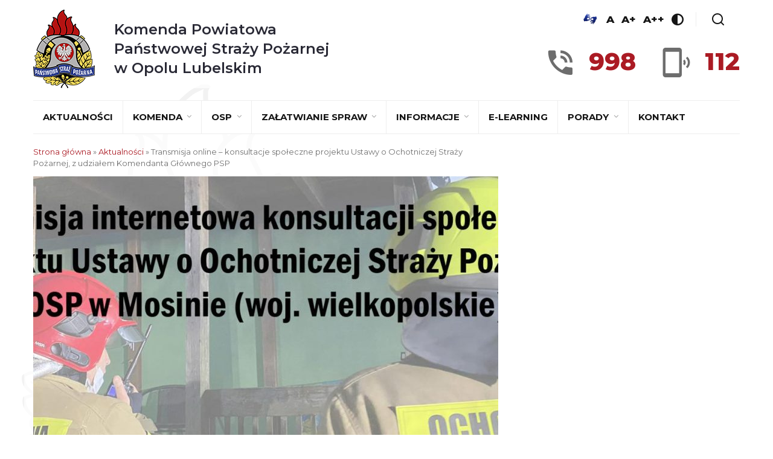

--- FILE ---
content_type: text/html; charset=UTF-8
request_url: http://www.strazopolelubelskie.pl/transmisja-online-konsultacje-spoleczne-projektu-ustawy-o-ochotniczej-strazy-pozarnej-z-udzialem-komendanta-glownego-psp/
body_size: 52345
content:



<!DOCTYPE html>
<html lang="pl-PL" class="no-js">
<head>
	<meta charset="UTF-8">
	<meta name="viewport" content="width=device-width, initial-scale=1">
	<link rel="profile" href="http://gmpg.org/xfn/11">
	<title>Transmisja online – konsultacje społeczne projektu Ustawy o Ochotniczej Straży Pożarnej, z udziałem Komendanta Głównego PSP &#8211; Komenda Powiatowa Państwowej Straży Pożarnej w Opolu Lubelskim</title>
<meta name='robots' content='max-image-preview:large' />
	<style>img:is([sizes="auto" i], [sizes^="auto," i]) { contain-intrinsic-size: 3000px 1500px }</style>
	<link rel='dns-prefetch' href='//fonts.googleapis.com' />
<link rel="alternate" type="application/rss+xml" title="Komenda Powiatowa Państwowej Straży Pożarnej w Opolu Lubelskim &raquo; Kanał z wpisami" href="http://www.strazopolelubelskie.pl/feed/" />
<link rel="alternate" type="application/rss+xml" title="Komenda Powiatowa Państwowej Straży Pożarnej w Opolu Lubelskim &raquo; Kanał z komentarzami" href="http://www.strazopolelubelskie.pl/comments/feed/" />
<link rel="alternate" type="application/rss+xml" title="Komenda Powiatowa Państwowej Straży Pożarnej w Opolu Lubelskim &raquo; Transmisja online – konsultacje społeczne projektu Ustawy o Ochotniczej Straży Pożarnej, z udziałem Komendanta Głównego PSP Kanał z komentarzami" href="http://www.strazopolelubelskie.pl/transmisja-online-konsultacje-spoleczne-projektu-ustawy-o-ochotniczej-strazy-pozarnej-z-udzialem-komendanta-glownego-psp/feed/" />
<script type="text/javascript">
/* <![CDATA[ */
window._wpemojiSettings = {"baseUrl":"https:\/\/s.w.org\/images\/core\/emoji\/16.0.1\/72x72\/","ext":".png","svgUrl":"https:\/\/s.w.org\/images\/core\/emoji\/16.0.1\/svg\/","svgExt":".svg","source":{"concatemoji":"http:\/\/www.strazopolelubelskie.pl\/wp-includes\/js\/wp-emoji-release.min.js?ver=6.8.3"}};
/*! This file is auto-generated */
!function(s,n){var o,i,e;function c(e){try{var t={supportTests:e,timestamp:(new Date).valueOf()};sessionStorage.setItem(o,JSON.stringify(t))}catch(e){}}function p(e,t,n){e.clearRect(0,0,e.canvas.width,e.canvas.height),e.fillText(t,0,0);var t=new Uint32Array(e.getImageData(0,0,e.canvas.width,e.canvas.height).data),a=(e.clearRect(0,0,e.canvas.width,e.canvas.height),e.fillText(n,0,0),new Uint32Array(e.getImageData(0,0,e.canvas.width,e.canvas.height).data));return t.every(function(e,t){return e===a[t]})}function u(e,t){e.clearRect(0,0,e.canvas.width,e.canvas.height),e.fillText(t,0,0);for(var n=e.getImageData(16,16,1,1),a=0;a<n.data.length;a++)if(0!==n.data[a])return!1;return!0}function f(e,t,n,a){switch(t){case"flag":return n(e,"\ud83c\udff3\ufe0f\u200d\u26a7\ufe0f","\ud83c\udff3\ufe0f\u200b\u26a7\ufe0f")?!1:!n(e,"\ud83c\udde8\ud83c\uddf6","\ud83c\udde8\u200b\ud83c\uddf6")&&!n(e,"\ud83c\udff4\udb40\udc67\udb40\udc62\udb40\udc65\udb40\udc6e\udb40\udc67\udb40\udc7f","\ud83c\udff4\u200b\udb40\udc67\u200b\udb40\udc62\u200b\udb40\udc65\u200b\udb40\udc6e\u200b\udb40\udc67\u200b\udb40\udc7f");case"emoji":return!a(e,"\ud83e\udedf")}return!1}function g(e,t,n,a){var r="undefined"!=typeof WorkerGlobalScope&&self instanceof WorkerGlobalScope?new OffscreenCanvas(300,150):s.createElement("canvas"),o=r.getContext("2d",{willReadFrequently:!0}),i=(o.textBaseline="top",o.font="600 32px Arial",{});return e.forEach(function(e){i[e]=t(o,e,n,a)}),i}function t(e){var t=s.createElement("script");t.src=e,t.defer=!0,s.head.appendChild(t)}"undefined"!=typeof Promise&&(o="wpEmojiSettingsSupports",i=["flag","emoji"],n.supports={everything:!0,everythingExceptFlag:!0},e=new Promise(function(e){s.addEventListener("DOMContentLoaded",e,{once:!0})}),new Promise(function(t){var n=function(){try{var e=JSON.parse(sessionStorage.getItem(o));if("object"==typeof e&&"number"==typeof e.timestamp&&(new Date).valueOf()<e.timestamp+604800&&"object"==typeof e.supportTests)return e.supportTests}catch(e){}return null}();if(!n){if("undefined"!=typeof Worker&&"undefined"!=typeof OffscreenCanvas&&"undefined"!=typeof URL&&URL.createObjectURL&&"undefined"!=typeof Blob)try{var e="postMessage("+g.toString()+"("+[JSON.stringify(i),f.toString(),p.toString(),u.toString()].join(",")+"));",a=new Blob([e],{type:"text/javascript"}),r=new Worker(URL.createObjectURL(a),{name:"wpTestEmojiSupports"});return void(r.onmessage=function(e){c(n=e.data),r.terminate(),t(n)})}catch(e){}c(n=g(i,f,p,u))}t(n)}).then(function(e){for(var t in e)n.supports[t]=e[t],n.supports.everything=n.supports.everything&&n.supports[t],"flag"!==t&&(n.supports.everythingExceptFlag=n.supports.everythingExceptFlag&&n.supports[t]);n.supports.everythingExceptFlag=n.supports.everythingExceptFlag&&!n.supports.flag,n.DOMReady=!1,n.readyCallback=function(){n.DOMReady=!0}}).then(function(){return e}).then(function(){var e;n.supports.everything||(n.readyCallback(),(e=n.source||{}).concatemoji?t(e.concatemoji):e.wpemoji&&e.twemoji&&(t(e.twemoji),t(e.wpemoji)))}))}((window,document),window._wpemojiSettings);
/* ]]> */
</script>
<style id='wp-emoji-styles-inline-css' type='text/css'>

	img.wp-smiley, img.emoji {
		display: inline !important;
		border: none !important;
		box-shadow: none !important;
		height: 1em !important;
		width: 1em !important;
		margin: 0 0.07em !important;
		vertical-align: -0.1em !important;
		background: none !important;
		padding: 0 !important;
	}
</style>
<link rel='stylesheet' id='wp-block-library-css' href='http://www.strazopolelubelskie.pl/wp-includes/css/dist/block-library/style.min.css?ver=6.8.3' type='text/css' media='all' />
<style id='classic-theme-styles-inline-css' type='text/css'>
/*! This file is auto-generated */
.wp-block-button__link{color:#fff;background-color:#32373c;border-radius:9999px;box-shadow:none;text-decoration:none;padding:calc(.667em + 2px) calc(1.333em + 2px);font-size:1.125em}.wp-block-file__button{background:#32373c;color:#fff;text-decoration:none}
</style>
<style id='global-styles-inline-css' type='text/css'>
:root{--wp--preset--aspect-ratio--square: 1;--wp--preset--aspect-ratio--4-3: 4/3;--wp--preset--aspect-ratio--3-4: 3/4;--wp--preset--aspect-ratio--3-2: 3/2;--wp--preset--aspect-ratio--2-3: 2/3;--wp--preset--aspect-ratio--16-9: 16/9;--wp--preset--aspect-ratio--9-16: 9/16;--wp--preset--color--black: #000000;--wp--preset--color--cyan-bluish-gray: #abb8c3;--wp--preset--color--white: #ffffff;--wp--preset--color--pale-pink: #f78da7;--wp--preset--color--vivid-red: #cf2e2e;--wp--preset--color--luminous-vivid-orange: #ff6900;--wp--preset--color--luminous-vivid-amber: #fcb900;--wp--preset--color--light-green-cyan: #7bdcb5;--wp--preset--color--vivid-green-cyan: #00d084;--wp--preset--color--pale-cyan-blue: #8ed1fc;--wp--preset--color--vivid-cyan-blue: #0693e3;--wp--preset--color--vivid-purple: #9b51e0;--wp--preset--gradient--vivid-cyan-blue-to-vivid-purple: linear-gradient(135deg,rgba(6,147,227,1) 0%,rgb(155,81,224) 100%);--wp--preset--gradient--light-green-cyan-to-vivid-green-cyan: linear-gradient(135deg,rgb(122,220,180) 0%,rgb(0,208,130) 100%);--wp--preset--gradient--luminous-vivid-amber-to-luminous-vivid-orange: linear-gradient(135deg,rgba(252,185,0,1) 0%,rgba(255,105,0,1) 100%);--wp--preset--gradient--luminous-vivid-orange-to-vivid-red: linear-gradient(135deg,rgba(255,105,0,1) 0%,rgb(207,46,46) 100%);--wp--preset--gradient--very-light-gray-to-cyan-bluish-gray: linear-gradient(135deg,rgb(238,238,238) 0%,rgb(169,184,195) 100%);--wp--preset--gradient--cool-to-warm-spectrum: linear-gradient(135deg,rgb(74,234,220) 0%,rgb(151,120,209) 20%,rgb(207,42,186) 40%,rgb(238,44,130) 60%,rgb(251,105,98) 80%,rgb(254,248,76) 100%);--wp--preset--gradient--blush-light-purple: linear-gradient(135deg,rgb(255,206,236) 0%,rgb(152,150,240) 100%);--wp--preset--gradient--blush-bordeaux: linear-gradient(135deg,rgb(254,205,165) 0%,rgb(254,45,45) 50%,rgb(107,0,62) 100%);--wp--preset--gradient--luminous-dusk: linear-gradient(135deg,rgb(255,203,112) 0%,rgb(199,81,192) 50%,rgb(65,88,208) 100%);--wp--preset--gradient--pale-ocean: linear-gradient(135deg,rgb(255,245,203) 0%,rgb(182,227,212) 50%,rgb(51,167,181) 100%);--wp--preset--gradient--electric-grass: linear-gradient(135deg,rgb(202,248,128) 0%,rgb(113,206,126) 100%);--wp--preset--gradient--midnight: linear-gradient(135deg,rgb(2,3,129) 0%,rgb(40,116,252) 100%);--wp--preset--font-size--small: 13px;--wp--preset--font-size--medium: 20px;--wp--preset--font-size--large: 36px;--wp--preset--font-size--x-large: 42px;--wp--preset--spacing--20: 0.44rem;--wp--preset--spacing--30: 0.67rem;--wp--preset--spacing--40: 1rem;--wp--preset--spacing--50: 1.5rem;--wp--preset--spacing--60: 2.25rem;--wp--preset--spacing--70: 3.38rem;--wp--preset--spacing--80: 5.06rem;--wp--preset--shadow--natural: 6px 6px 9px rgba(0, 0, 0, 0.2);--wp--preset--shadow--deep: 12px 12px 50px rgba(0, 0, 0, 0.4);--wp--preset--shadow--sharp: 6px 6px 0px rgba(0, 0, 0, 0.2);--wp--preset--shadow--outlined: 6px 6px 0px -3px rgba(255, 255, 255, 1), 6px 6px rgba(0, 0, 0, 1);--wp--preset--shadow--crisp: 6px 6px 0px rgba(0, 0, 0, 1);}:where(.is-layout-flex){gap: 0.5em;}:where(.is-layout-grid){gap: 0.5em;}body .is-layout-flex{display: flex;}.is-layout-flex{flex-wrap: wrap;align-items: center;}.is-layout-flex > :is(*, div){margin: 0;}body .is-layout-grid{display: grid;}.is-layout-grid > :is(*, div){margin: 0;}:where(.wp-block-columns.is-layout-flex){gap: 2em;}:where(.wp-block-columns.is-layout-grid){gap: 2em;}:where(.wp-block-post-template.is-layout-flex){gap: 1.25em;}:where(.wp-block-post-template.is-layout-grid){gap: 1.25em;}.has-black-color{color: var(--wp--preset--color--black) !important;}.has-cyan-bluish-gray-color{color: var(--wp--preset--color--cyan-bluish-gray) !important;}.has-white-color{color: var(--wp--preset--color--white) !important;}.has-pale-pink-color{color: var(--wp--preset--color--pale-pink) !important;}.has-vivid-red-color{color: var(--wp--preset--color--vivid-red) !important;}.has-luminous-vivid-orange-color{color: var(--wp--preset--color--luminous-vivid-orange) !important;}.has-luminous-vivid-amber-color{color: var(--wp--preset--color--luminous-vivid-amber) !important;}.has-light-green-cyan-color{color: var(--wp--preset--color--light-green-cyan) !important;}.has-vivid-green-cyan-color{color: var(--wp--preset--color--vivid-green-cyan) !important;}.has-pale-cyan-blue-color{color: var(--wp--preset--color--pale-cyan-blue) !important;}.has-vivid-cyan-blue-color{color: var(--wp--preset--color--vivid-cyan-blue) !important;}.has-vivid-purple-color{color: var(--wp--preset--color--vivid-purple) !important;}.has-black-background-color{background-color: var(--wp--preset--color--black) !important;}.has-cyan-bluish-gray-background-color{background-color: var(--wp--preset--color--cyan-bluish-gray) !important;}.has-white-background-color{background-color: var(--wp--preset--color--white) !important;}.has-pale-pink-background-color{background-color: var(--wp--preset--color--pale-pink) !important;}.has-vivid-red-background-color{background-color: var(--wp--preset--color--vivid-red) !important;}.has-luminous-vivid-orange-background-color{background-color: var(--wp--preset--color--luminous-vivid-orange) !important;}.has-luminous-vivid-amber-background-color{background-color: var(--wp--preset--color--luminous-vivid-amber) !important;}.has-light-green-cyan-background-color{background-color: var(--wp--preset--color--light-green-cyan) !important;}.has-vivid-green-cyan-background-color{background-color: var(--wp--preset--color--vivid-green-cyan) !important;}.has-pale-cyan-blue-background-color{background-color: var(--wp--preset--color--pale-cyan-blue) !important;}.has-vivid-cyan-blue-background-color{background-color: var(--wp--preset--color--vivid-cyan-blue) !important;}.has-vivid-purple-background-color{background-color: var(--wp--preset--color--vivid-purple) !important;}.has-black-border-color{border-color: var(--wp--preset--color--black) !important;}.has-cyan-bluish-gray-border-color{border-color: var(--wp--preset--color--cyan-bluish-gray) !important;}.has-white-border-color{border-color: var(--wp--preset--color--white) !important;}.has-pale-pink-border-color{border-color: var(--wp--preset--color--pale-pink) !important;}.has-vivid-red-border-color{border-color: var(--wp--preset--color--vivid-red) !important;}.has-luminous-vivid-orange-border-color{border-color: var(--wp--preset--color--luminous-vivid-orange) !important;}.has-luminous-vivid-amber-border-color{border-color: var(--wp--preset--color--luminous-vivid-amber) !important;}.has-light-green-cyan-border-color{border-color: var(--wp--preset--color--light-green-cyan) !important;}.has-vivid-green-cyan-border-color{border-color: var(--wp--preset--color--vivid-green-cyan) !important;}.has-pale-cyan-blue-border-color{border-color: var(--wp--preset--color--pale-cyan-blue) !important;}.has-vivid-cyan-blue-border-color{border-color: var(--wp--preset--color--vivid-cyan-blue) !important;}.has-vivid-purple-border-color{border-color: var(--wp--preset--color--vivid-purple) !important;}.has-vivid-cyan-blue-to-vivid-purple-gradient-background{background: var(--wp--preset--gradient--vivid-cyan-blue-to-vivid-purple) !important;}.has-light-green-cyan-to-vivid-green-cyan-gradient-background{background: var(--wp--preset--gradient--light-green-cyan-to-vivid-green-cyan) !important;}.has-luminous-vivid-amber-to-luminous-vivid-orange-gradient-background{background: var(--wp--preset--gradient--luminous-vivid-amber-to-luminous-vivid-orange) !important;}.has-luminous-vivid-orange-to-vivid-red-gradient-background{background: var(--wp--preset--gradient--luminous-vivid-orange-to-vivid-red) !important;}.has-very-light-gray-to-cyan-bluish-gray-gradient-background{background: var(--wp--preset--gradient--very-light-gray-to-cyan-bluish-gray) !important;}.has-cool-to-warm-spectrum-gradient-background{background: var(--wp--preset--gradient--cool-to-warm-spectrum) !important;}.has-blush-light-purple-gradient-background{background: var(--wp--preset--gradient--blush-light-purple) !important;}.has-blush-bordeaux-gradient-background{background: var(--wp--preset--gradient--blush-bordeaux) !important;}.has-luminous-dusk-gradient-background{background: var(--wp--preset--gradient--luminous-dusk) !important;}.has-pale-ocean-gradient-background{background: var(--wp--preset--gradient--pale-ocean) !important;}.has-electric-grass-gradient-background{background: var(--wp--preset--gradient--electric-grass) !important;}.has-midnight-gradient-background{background: var(--wp--preset--gradient--midnight) !important;}.has-small-font-size{font-size: var(--wp--preset--font-size--small) !important;}.has-medium-font-size{font-size: var(--wp--preset--font-size--medium) !important;}.has-large-font-size{font-size: var(--wp--preset--font-size--large) !important;}.has-x-large-font-size{font-size: var(--wp--preset--font-size--x-large) !important;}
:where(.wp-block-post-template.is-layout-flex){gap: 1.25em;}:where(.wp-block-post-template.is-layout-grid){gap: 1.25em;}
:where(.wp-block-columns.is-layout-flex){gap: 2em;}:where(.wp-block-columns.is-layout-grid){gap: 2em;}
:root :where(.wp-block-pullquote){font-size: 1.5em;line-height: 1.6;}
</style>
<link rel='stylesheet' id='minimag-toolkit-css' href='http://www.strazopolelubelskie.pl/wp-content/plugins/minimag-toolkit/lib/css/plugin.css?ver=1.0' type='text/css' media='all' />
<link rel='stylesheet' id='rs-plugin-settings-css' href='http://www.strazopolelubelskie.pl/wp-content/plugins/revslider/public/assets/css/settings.css?ver=5.4.8.1' type='text/css' media='all' />
<style id='rs-plugin-settings-inline-css' type='text/css'>
#rs-demo-id {}
</style>
<link rel='stylesheet' id='minimag-fonts-css' href='https://fonts.googleapis.com/css?family=Montserrat%3A100%2C100i%2C200%2C200i%2C300%2C300i%2C400%2C400i%2C500%2C500i%2C600%2C600i%2C700%2C700i%2C800%2C800i%2C900%2C900i%7CHind%3A300%2C400%2C500%2C600%2C700&#038;subset=latin%2Clatin-ext&#038;ver=6.8.3' type='text/css' media='all' />
<link rel='stylesheet' id='loader-css' href='http://www.strazopolelubelskie.pl/wp-content/themes/minimag/assets/css/loader.css?ver=6.8.3' type='text/css' media='all' />
<link rel='stylesheet' id='font-awesome-css' href='http://www.strazopolelubelskie.pl/wp-content/plugins/js_composer/assets/lib/bower/font-awesome/css/font-awesome.min.css?ver=5.6' type='text/css' media='all' />
<link rel='stylesheet' id='bootstrap-css' href='http://www.strazopolelubelskie.pl/wp-content/themes/minimag/assets/css/bootstrap.css?ver=6.8.3' type='text/css' media='all' />
<link rel='stylesheet' id='elegant-icons-css' href='http://www.strazopolelubelskie.pl/wp-content/themes/minimag/assets/css/elegant-icons.css?ver=6.8.3' type='text/css' media='all' />
<link rel='stylesheet' id='animate-css' href='http://www.strazopolelubelskie.pl/wp-content/themes/minimag/assets/css/animate.css?ver=6.8.3' type='text/css' media='all' />
<link rel='stylesheet' id='owl-carousel-css' href='http://www.strazopolelubelskie.pl/wp-content/themes/minimag/assets/css/owl-carousel.css?ver=6.8.3' type='text/css' media='all' />
<link rel='stylesheet' id='magnific-popup-css' href='http://www.strazopolelubelskie.pl/wp-content/themes/minimag/assets/css/magnific-popup.css?ver=6.8.3' type='text/css' media='all' />
<link rel='stylesheet' id='strockgap-icon-css' href='http://www.strazopolelubelskie.pl/wp-content/themes/minimag/assets/css/strockgap-icon.css?ver=6.8.3' type='text/css' media='all' />
<link rel='stylesheet' id='bootstrap-select-css' href='http://www.strazopolelubelskie.pl/wp-content/themes/minimag/assets/css/bootstrap-select.css?ver=6.8.3' type='text/css' media='all' />
<link rel='stylesheet' id='ionicons-css' href='http://www.strazopolelubelskie.pl/wp-content/themes/minimag/assets/css/ionicons.css?ver=6.8.3' type='text/css' media='all' />
<link rel='stylesheet' id='pe-icons-css' href='http://www.strazopolelubelskie.pl/wp-content/themes/minimag/assets/css/pe-icons.css?ver=6.8.3' type='text/css' media='all' />
<link rel='stylesheet' id='slick-css' href='http://www.strazopolelubelskie.pl/wp-content/themes/minimag/assets/slick/slick.css?ver=6.8.3' type='text/css' media='all' />
<link rel='stylesheet' id='slick-theme-css' href='http://www.strazopolelubelskie.pl/wp-content/themes/minimag/assets/slick/slick-theme.css?ver=6.8.3' type='text/css' media='all' />
<link rel='stylesheet' id='minimag-stylesheet-css' href='http://www.strazopolelubelskie.pl/wp-content/themes/minimag/style.css?ver=6.8.3' type='text/css' media='all' />
<link rel='stylesheet' id='child-style-css' href='http://www.strazopolelubelskie.pl/wp-content/themes/minimag-child/style.css?ver=6.8.3' type='text/css' media='all' />
<script type="text/javascript" src="http://www.strazopolelubelskie.pl/wp-includes/js/jquery/jquery.min.js?ver=3.7.1" id="jquery-core-js"></script>
<script type="text/javascript" src="http://www.strazopolelubelskie.pl/wp-includes/js/jquery/jquery-migrate.min.js?ver=3.4.1" id="jquery-migrate-js"></script>
<script type="text/javascript" src="http://www.strazopolelubelskie.pl/wp-content/plugins/minimag-toolkit/lib/js/plugin.js?ver=1.0" id="minimag-toolkit-js"></script>
<script type="text/javascript" src="http://www.strazopolelubelskie.pl/wp-content/plugins/revslider/public/assets/js/jquery.themepunch.tools.min.js?ver=5.4.8.1" id="tp-tools-js"></script>
<script type="text/javascript" src="http://www.strazopolelubelskie.pl/wp-content/plugins/revslider/public/assets/js/jquery.themepunch.revolution.min.js?ver=5.4.8.1" id="revmin-js"></script>
<script type="text/javascript" src="http://www.strazopolelubelskie.pl/wp-content/themes/minimag/assets/js/modernizr.js?ver=6.8.3" id="modernizr-js"></script>
<script type="text/javascript" src="http://www.strazopolelubelskie.pl/wp-content/themes/minimag/assets/js/popper.min.js?ver=6.8.3" id="popper-js"></script>
<script type="text/javascript" src="http://www.strazopolelubelskie.pl/wp-content/themes/minimag/assets/js/bootstrap.js?ver=6.8.3" id="bootstrap-js"></script>
<script type="text/javascript" src="http://www.strazopolelubelskie.pl/wp-content/themes/minimag/assets/js/easing.js?ver=6.8.3" id="easing-js"></script>
<script type="text/javascript" src="http://www.strazopolelubelskie.pl/wp-content/themes/minimag/assets/js/appear.js?ver=6.8.3" id="appear-js"></script>
<script type="text/javascript" src="http://www.strazopolelubelskie.pl/wp-content/themes/minimag/assets/js/isotope.pkgd.min.js?ver=6.8.3" id="isotope-pkgd-js"></script>
<script type="text/javascript" src="http://www.strazopolelubelskie.pl/wp-content/themes/minimag/assets/js/owl-carousel.js?ver=6.8.3" id="owlcarousel-js"></script>
<script type="text/javascript" src="http://www.strazopolelubelskie.pl/wp-content/themes/minimag/assets/js/animate-number.js?ver=6.8.3" id="animate-number-js"></script>
<script type="text/javascript" src="http://www.strazopolelubelskie.pl/wp-content/themes/minimag/assets/js/magnific-popup.js?ver=6.8.3" id="magnific-popup-js"></script>
<script type="text/javascript" src="http://www.strazopolelubelskie.pl/wp-content/themes/minimag/assets/js/bootstrap-select.js?ver=6.8.3" id="bootstrap-select-js"></script>
<script type="text/javascript" src="http://www.strazopolelubelskie.pl/wp-content/themes/minimag/assets/slick/slick.min.js?ver=6.8.3" id="slick-js"></script>
<script type="text/javascript" src="http://www.strazopolelubelskie.pl/wp-content/themes/minimag/assets/js/functions.js?ver=6.8.3" id="minimag-functions-js"></script>
<link rel="https://api.w.org/" href="http://www.strazopolelubelskie.pl/wp-json/" /><link rel="alternate" title="JSON" type="application/json" href="http://www.strazopolelubelskie.pl/wp-json/wp/v2/posts/4586" /><link rel="EditURI" type="application/rsd+xml" title="RSD" href="http://www.strazopolelubelskie.pl/xmlrpc.php?rsd" />
<meta name="generator" content="WordPress 6.8.3" />
<link rel="canonical" href="http://www.strazopolelubelskie.pl/transmisja-online-konsultacje-spoleczne-projektu-ustawy-o-ochotniczej-strazy-pozarnej-z-udzialem-komendanta-glownego-psp/" />
<link rel='shortlink' href='http://www.strazopolelubelskie.pl/?p=4586' />
<link rel="alternate" title="oEmbed (JSON)" type="application/json+oembed" href="http://www.strazopolelubelskie.pl/wp-json/oembed/1.0/embed?url=http%3A%2F%2Fwww.strazopolelubelskie.pl%2Ftransmisja-online-konsultacje-spoleczne-projektu-ustawy-o-ochotniczej-strazy-pozarnej-z-udzialem-komendanta-glownego-psp%2F" />
<link rel="alternate" title="oEmbed (XML)" type="text/xml+oembed" href="http://www.strazopolelubelskie.pl/wp-json/oembed/1.0/embed?url=http%3A%2F%2Fwww.strazopolelubelskie.pl%2Ftransmisja-online-konsultacje-spoleczne-projektu-ustawy-o-ochotniczej-strazy-pozarnej-z-udzialem-komendanta-glownego-psp%2F&#038;format=xml" />
<meta name="generator" content="Redux 4.5.10" /><meta name="generator" content="Powered by WPBakery Page Builder - drag and drop page builder for WordPress."/>
<!--[if lte IE 9]><link rel="stylesheet" type="text/css" href="http://www.strazopolelubelskie.pl/wp-content/plugins/js_composer/assets/css/vc_lte_ie9.min.css" media="screen"><![endif]--><meta name="generator" content="Powered by Slider Revolution 5.4.8.1 - responsive, Mobile-Friendly Slider Plugin for WordPress with comfortable drag and drop interface." />
<script type="text/javascript">function setREVStartSize(e){									
						try{ e.c=jQuery(e.c);var i=jQuery(window).width(),t=9999,r=0,n=0,l=0,f=0,s=0,h=0;
							if(e.responsiveLevels&&(jQuery.each(e.responsiveLevels,function(e,f){f>i&&(t=r=f,l=e),i>f&&f>r&&(r=f,n=e)}),t>r&&(l=n)),f=e.gridheight[l]||e.gridheight[0]||e.gridheight,s=e.gridwidth[l]||e.gridwidth[0]||e.gridwidth,h=i/s,h=h>1?1:h,f=Math.round(h*f),"fullscreen"==e.sliderLayout){var u=(e.c.width(),jQuery(window).height());if(void 0!=e.fullScreenOffsetContainer){var c=e.fullScreenOffsetContainer.split(",");if (c) jQuery.each(c,function(e,i){u=jQuery(i).length>0?u-jQuery(i).outerHeight(!0):u}),e.fullScreenOffset.split("%").length>1&&void 0!=e.fullScreenOffset&&e.fullScreenOffset.length>0?u-=jQuery(window).height()*parseInt(e.fullScreenOffset,0)/100:void 0!=e.fullScreenOffset&&e.fullScreenOffset.length>0&&(u-=parseInt(e.fullScreenOffset,0))}f=u}else void 0!=e.minHeight&&f<e.minHeight&&(f=e.minHeight);e.c.closest(".rev_slider_wrapper").css({height:f})					
						}catch(d){console.log("Failure at Presize of Slider:"+d)}						
					};</script>
		<style type="text/css" id="wp-custom-css">
			/* html { 
    -moz-filter: grayscale(100%); 
    -webkit-filter: grayscale(100%); 
    filter: gray; /* IE6-9 */ 
    filter: grayscale(100%); 
} */		</style>
		<noscript><style type="text/css"> .wpb_animate_when_almost_visible { opacity: 1; }</style></noscript>	<link rel="apple-touch-icon" sizes="57x57" href="/wp-content/themes/minimag-child/assets/favicons/apple-icon-57x57.png">
    <link rel="apple-touch-icon" sizes="60x60" href="/wp-content/themes/minimag-child/assets/favicons/apple-icon-60x60.png">
    <link rel="apple-touch-icon" sizes="72x72" href="/wp-content/themes/minimag-child/assets/favicons/apple-icon-72x72.png">
    <link rel="apple-touch-icon" sizes="76x76" href="/wp-content/themes/minimag-child/assets/favicons/apple-icon-76x76.png">
    <link rel="apple-touch-icon" sizes="114x114" href="/wp-content/themes/minimag-child/assets/favicons/apple-icon-114x114.png">
    <link rel="apple-touch-icon" sizes="120x120" href="/wp-content/themes/minimag-child/assets/favicons/apple-icon-120x120.png">
    <link rel="apple-touch-icon" sizes="144x144" href="/wp-content/themes/minimag-child/assets/favicons/apple-icon-144x144.png">
    <link rel="apple-touch-icon" sizes="152x152" href="/wp-content/themes/minimag-child/assets/favicons/apple-icon-152x152.png">
    <link rel="apple-touch-icon" sizes="180x180" href="/wp-content/themes/minimag-child/assets/favicons/apple-icon-180x180.png">
    <link rel="icon" type="image/png" sizes="192x192"  href="/wp-content/themes/minimag-child/assets/favicons/android-icon-192x192.png">
    <link rel="icon" type="image/png" sizes="32x32" href="/wp-content/themes/minimag-child/assets/favicons/favicon-32x32.png">
    <link rel="icon" type="image/png" sizes="96x96" href="/wp-content/themes/minimag-child/assets/favicons/favicon-96x96.png">
    <link rel="icon" type="image/png" sizes="16x16" href="/wp-content/themes/minimag-child/assets/favicons/favicon-16x16.png">
    <link rel="manifest" href="/wp-content/themes/minimag-child/assets/favicons/manifest.json">
    <meta name="msapplication-TileColor" content="#0075cf">
    <meta name="msapplication-TileImage" content="/wp-content/themes/minimag-child/assets/favicons//ms-icon-144x144.png">
    <meta name="theme-color" content="#0075cf">
</head>
<body
	class="wp-singular post-template-default single single-post postid-4586 single-format-standard wp-theme-minimag wp-child-theme-minimag-child singular wpb-js-composer js-comp-ver-5.6 vc_responsive"		>
		
	
	<!-- Header Section -->
	<header class="container-fluid no-left-padding no-right-padding header_s header_s7 header-fix">
		<!-- SidePanel -->
		<div id="slidepanel-1" class="slidepanel">
			<!-- Top Header -->
			<div class="container-fluid no-right-padding no-left-padding top-header">
				<!-- Container -->
				<div class="container">
					<div class="header-container">
						<div class="header-left">
							<a class="image-logo" href="http://www.strazopolelubelskie.pl/">
								<img src="http://www.strazopolelubelskie.pl/wp-content/uploads/2019/04/logoKWPSP.png" alt="Komenda Powiatowa<br />
Państwowej Straży Pożarnej<br />
w Opolu Lubelskim"/>
								<h1>
									Komenda Powiatowa<br />
Państwowej Straży Pożarnej<br />
w Opolu Lubelskim								</h1>
							</a>
						</div>
						<div class="header-right">
							<div class="header-right-options">
								<ul class="header-right-wcag">
									<li>
    									<a href="https://pzgomaz.com/announcement?customer=KW_PSP_Lublin" target="_blank">
        								<img style="width: 30px; min-width: 30px" src="/wp-content/themes/minimag-child/assets/images/piktogram-dlonie-jm.jpg" alt="Tłumacz języka migowego">
    									</a>
									</li>

								    <li>
								        <a href="javascript:;" data-size="1" title="Podstawowa wielkość czcionki">A</a>
								    </li>
								    <li>
								        <a href="javascript:;" data-size="2" title="Większa wielkość czcionki">A+</a>
								    </li>
								    <li>
								        <a href="javascript:;" data-size="3" title="Największa wielkość czcionki">A++</a>
								    </li>
								    <li>
										<a href="#" class="contrast" data-type="black-yellow" title="Włącz/wyłącz wersję kontrastową">
											<i class="kwpsp-icon-contrast"></i>
										</a>
								    </li>
									<li>
										<a href="#search-box9" data-toggle="collapse" class="search collapsed" title="Search">
											<i class="kwpsp-icon-search sr-ic-open"></i><i class="kwpsp-icon-search sr-ic-close"></i>
										</a>
									</li>
								</ul>

								<!-- Search Box -->
								<div class="search-box collapse" id="search-box9">
									<div class="container">
										<div class="header-search">
	<form method="get" id="38" class="searchform" action="http://www.strazopolelubelskie.pl/">
		<div class="input-group">
			<input type="text" name="s" id="s-38" placeholder="Search..." class="form-control" required>
			<span class="input-group-btn">
				<button class="btn btn-secondary" type="submit"><i class="kwpsp-icon-search"></i></button>
			</span>
		</div><!-- /input-group -->
	</form>
</div>

<div class="pages-search">
	<form method="get" id="464" class="searchform" action="http://www.strazopolelubelskie.pl/">
		<div class="input-group">
			<input type="text" name="s" id="s-464" placeholder="Search..." class="form-control" required>
			<span class="input-group-btn">
				<button class="btn btn-default" type="submit"><i class="kwpsp-icon-search"></i></button>
			</span>
		</div><!-- /input-group -->
	</form>
</div>
									</div>
								</div><!-- Search Box /- -->
							</div>
							<div class="header-right-phones">
								<div class="header-right-phone">
									<div class="header-right-phone__icon">
										<i class="kwpsp-icon-phone"></i>
									</div>
									<div class="header-right-phone__number">
										998
									</div>
								</div>
								<div class="header-right-phone">
									<div class="header-right-phone__icon">
										<i class="kwpsp-icon-mobile"></i>
									</div>
									<div class="header-right-phone__number">
										112
									</div>
								</div>
							</div>
						</div>
					</div>
				</div><!-- Container /- -->
			</div><!-- Top Header /- -->
		</div><!-- SidePanel /- -->

		<!-- Container -->
		<div class="container">
			<!-- Menu Block -->
			<div class="container-fluid no-left-padding no-right-padding menu-block">
				<div class="nav-wrapper"><!-- Nav Wrapper -->
					<nav class="navbar ownavigation navbar-expand-lg">
						<a class="image-logo" href="http://www.strazopolelubelskie.pl/">
							<img src="http://www.strazopolelubelskie.pl/wp-content/uploads/2019/04/logoKWPSP.png" alt="Komenda Powiatowa<br />
Państwowej Straży Pożarnej<br />
w Opolu Lubelskim"/>
							<h1>
								Komenda Powiatowa<br />
Państwowej Straży Pożarnej<br />
w Opolu Lubelskim							</h1>
						</a>
						<button class="navbar-toggler navbar-toggler-right" type="button" data-toggle="collapse" data-target="#navbar-main" aria-controls="navbar-main" aria-expanded="false" aria-label="Zwiń/rozwiń menu nawigacyjne">
							<i class="fa fa-bars"></i>
						</button>
						<div class="collapse navbar-collapse" id="navbar-main">
							<ul id="menu-menu-glowne" class="navbar-nav"><li id="menu-item-2657" class="menu-item menu-item-type-post_type menu-item-object-page current_page_parent menu-item-2657"><a title="Aktualności" href="http://www.strazopolelubelskie.pl/aktualnosci/" class="nav-link">Aktualności</a></li>
<li id="menu-item-2658" class="menu-item menu-item-type-post_type menu-item-object-page menu-item-has-children menu-item-2658 dropdown"><a title="Komenda" href="http://www.strazopolelubelskie.pl/komenda/" class="dropdown-toggle nav-link" aria-haspopup="true">Komenda </a><i class='ddl-switch fa fa-angle-down'></i>

<ul role="menu" class=" dropdown-menu">
	<li id="menu-item-2659" class="menu-item menu-item-type-post_type menu-item-object-page menu-item-2659"><a title="Kierownictwo" href="http://www.strazopolelubelskie.pl/kierownictwo/" class="nav-link">Kierownictwo</a></li>
	<li id="menu-item-2660" class="menu-item menu-item-type-post_type menu-item-object-page menu-item-2660"><a title="Komórki organizacyjne" href="http://www.strazopolelubelskie.pl/komorki-organizacyjne/" class="nav-link">Komórki organizacyjne</a></li>
	<li id="menu-item-6410" class="menu-item menu-item-type-post_type menu-item-object-page menu-item-6410"><a title="Rzecznik Prasowy" href="http://www.strazopolelubelskie.pl/rzecznik-prasowy/" class="nav-link">Rzecznik Prasowy</a></li>
	<li id="menu-item-3797" class="menu-item menu-item-type-post_type menu-item-object-page menu-item-3797"><a title="Informacje dla pracowników" href="http://www.strazopolelubelskie.pl/informacje-dla-pracownikow/" class="nav-link">Informacje dla pracowników</a></li>
	<li id="menu-item-2661" class="menu-item menu-item-type-post_type menu-item-object-page menu-item-2661"><a title="Regulamin organizacyjny" href="http://www.strazopolelubelskie.pl/regulamin-organizacyjny/" class="nav-link">Regulamin organizacyjny</a></li>
	<li id="menu-item-2662" class="menu-item menu-item-type-post_type menu-item-object-page menu-item-2662"><a title="Historia" href="http://www.strazopolelubelskie.pl/historia/" class="nav-link">Historia</a></li>
	<li id="menu-item-2663" class="menu-item menu-item-type-post_type menu-item-object-page menu-item-2663"><a title="Obszar chroniony" href="http://www.strazopolelubelskie.pl/obszar-chroniony/" class="nav-link">Obszar chroniony</a></li>
</ul>
</li>
<li id="menu-item-2693" class="menu-item menu-item-type-post_type menu-item-object-page menu-item-has-children menu-item-2693 dropdown"><a title="OSP" href="http://www.strazopolelubelskie.pl/osp/" class="dropdown-toggle nav-link" aria-haspopup="true">OSP </a><i class='ddl-switch fa fa-angle-down'></i>

<ul role="menu" class=" dropdown-menu">
	<li id="menu-item-2664" class="menu-item menu-item-type-post_type menu-item-object-page menu-item-2664"><a title="Jednostki OSP" href="http://www.strazopolelubelskie.pl/jednostki-osp/" class="nav-link">Jednostki OSP</a></li>
	<li id="menu-item-2665" class="menu-item menu-item-type-post_type menu-item-object-page menu-item-2665"><a title="Materiały i komunikaty" href="http://www.strazopolelubelskie.pl/materialy-i-komunikaty/" class="nav-link">Materiały i komunikaty</a></li>
	<li id="menu-item-2666" class="menu-item menu-item-type-post_type menu-item-object-page menu-item-2666"><a title="Dotacje dla OSP" href="http://www.strazopolelubelskie.pl/dotacje-dla-osp/" class="nav-link">Dotacje dla OSP</a></li>
	<li id="menu-item-2667" class="menu-item menu-item-type-post_type menu-item-object-page menu-item-2667"><a title="Szkolenia OSP" href="http://www.strazopolelubelskie.pl/aktualnosci/szkolenia-osp/" class="nav-link">Szkolenia OSP</a></li>
	<li id="menu-item-2668" class="menu-item menu-item-type-post_type menu-item-object-page menu-item-2668"><a title="Sport OSP" href="http://www.strazopolelubelskie.pl/sport-osp/" class="nav-link">Sport OSP</a></li>
</ul>
</li>
<li id="menu-item-2669" class="menu-item menu-item-type-post_type menu-item-object-page menu-item-has-children menu-item-2669 dropdown"><a title="Załatwianie spraw" href="http://www.strazopolelubelskie.pl/zalatwianie-spraw/" class="dropdown-toggle nav-link" aria-haspopup="true">Załatwianie spraw </a><i class='ddl-switch fa fa-angle-down'></i>

<ul role="menu" class=" dropdown-menu">
	<li id="menu-item-2670" class="menu-item menu-item-type-post_type menu-item-object-page menu-item-2670"><a title="Zgłoś zakończenie budowy" href="http://www.strazopolelubelskie.pl/zglos-zakonczenie-budowy/" class="nav-link">Zgłoś zakończenie budowy</a></li>
	<li id="menu-item-2671" class="menu-item menu-item-type-post_type menu-item-object-page menu-item-2671"><a title="Zaświadczenie o działaniach ratowniczych" href="http://www.strazopolelubelskie.pl/zaswiadczenie-o-dzialaniach-ratowniczych/" class="nav-link">Zaświadczenie o działaniach ratowniczych</a></li>
	<li id="menu-item-2672" class="menu-item menu-item-type-post_type menu-item-object-page menu-item-2672"><a title="Zgłoś próbną ewakuację" href="http://www.strazopolelubelskie.pl/zglos-probna-ewakuacje/" class="nav-link">Zgłoś próbną ewakuację</a></li>
	<li id="menu-item-2673" class="menu-item menu-item-type-post_type menu-item-object-page menu-item-2673"><a title="Zgłoś imprezę masową" href="http://www.strazopolelubelskie.pl/zglos-impreze-masowa/" class="nav-link">Zgłoś imprezę masową</a></li>
	<li id="menu-item-2674" class="menu-item menu-item-type-post_type menu-item-object-page menu-item-2674"><a title="Opinia w sprawie bezp. pożarowego" href="http://www.strazopolelubelskie.pl/opinia-w-sprawie-bezp-pozarowego/" class="nav-link">Opinia w sprawie bezp. pożarowego</a></li>
	<li id="menu-item-2675" class="menu-item menu-item-type-post_type menu-item-object-page menu-item-2675"><a title="Monitoring pożarowy" href="http://www.strazopolelubelskie.pl/monitoring-pozarowy/" class="nav-link">Monitoring pożarowy</a></li>
	<li id="menu-item-2676" class="menu-item menu-item-type-post_type menu-item-object-page menu-item-2676"><a title="Uzgodnij operat pożarowy" href="http://www.strazopolelubelskie.pl/uzgodnij-operat-pozarowy/" class="nav-link">Uzgodnij operat pożarowy</a></li>
	<li id="menu-item-4198" class="menu-item menu-item-type-post_type menu-item-object-page menu-item-4198"><a title="Zgłoś instalację fotowoltaiczną o mocy powyżej 6,5 kW" href="http://www.strazopolelubelskie.pl/zalatwianie-spraw/zglos-instalacje-fotowoltaiczna-o-mocy-powyzej-65-kw/" class="nav-link">Zgłoś instalację fotowoltaiczną o mocy powyżej 6,5 kW</a></li>
	<li id="menu-item-4962" class="menu-item menu-item-type-post_type menu-item-object-page menu-item-4962"><a title="Praktycznego sprawdzenia organizacji oraz warunków ewakuacji z obiektu" href="http://www.strazopolelubelskie.pl/praktycznego-sprawdzenia-organizacji-oraz-warunkow-ewakuacji-z-obiektu/" class="nav-link">Praktycznego sprawdzenia organizacji oraz warunków ewakuacji z obiektu</a></li>
	<li id="menu-item-2679" class="menu-item menu-item-type-post_type menu-item-object-page menu-item-2679"><a title="Rzeczoznawcy ds ppoż." href="http://www.strazopolelubelskie.pl/rzeczoznawcy-ds-ppoz/" class="nav-link">Rzeczoznawcy ds ppoż.</a></li>
	<li id="menu-item-2677" class="menu-item menu-item-type-post_type menu-item-object-page menu-item-2677"><a title="Skargi i wnioski" href="http://www.strazopolelubelskie.pl/skargi-i-wnioski/" class="nav-link">Skargi i wnioski</a></li>
	<li id="menu-item-2678" class="menu-item menu-item-type-post_type menu-item-object-page menu-item-2678"><a title="Zadaj pytanie" href="http://www.strazopolelubelskie.pl/zadaj-pytanie/" class="nav-link">Zadaj pytanie</a></li>
</ul>
</li>
<li id="menu-item-2680" class="menu-item menu-item-type-post_type menu-item-object-page menu-item-has-children menu-item-2680 dropdown"><a title="Informacje" href="http://www.strazopolelubelskie.pl/informacje/" class="dropdown-toggle nav-link" aria-haspopup="true">Informacje </a><i class='ddl-switch fa fa-angle-down'></i>

<ul role="menu" class=" dropdown-menu">
	<li id="menu-item-2681" class="menu-item menu-item-type-post_type menu-item-object-page menu-item-2681"><a title="Statystyki" href="http://www.strazopolelubelskie.pl/statystyki/" class="nav-link">Statystyki</a></li>
	<li id="menu-item-2691" class="menu-item menu-item-type-post_type menu-item-object-page menu-item-2691"><a title="Zamówienia publiczne" href="http://www.strazopolelubelskie.pl/zamowienia-publiczne/" class="nav-link">Zamówienia publiczne</a></li>
	<li id="menu-item-2692" class="menu-item menu-item-type-post_type menu-item-object-page menu-item-2692"><a title="Oferty pracy" href="http://www.strazopolelubelskie.pl/oferty-pracy/" class="nav-link">Oferty pracy</a></li>
	<li id="menu-item-6594" class="menu-item menu-item-type-post_type menu-item-object-page menu-item-6594"><a title="Zgłoszenia wewnętrzne i zewnętrzne" href="http://www.strazopolelubelskie.pl/zgloszenia-wewnetrzne/" class="nav-link">Zgłoszenia wewnętrzne i zewnętrzne</a></li>
	<li id="menu-item-2686" class="menu-item menu-item-type-post_type menu-item-object-page menu-item-2686"><a title="Krwiodawstwo" href="http://www.strazopolelubelskie.pl/stacja-kontroli-pojazdow/" class="nav-link">Krwiodawstwo</a></li>
	<li id="menu-item-2682" class="menu-item menu-item-type-post_type menu-item-object-page menu-item-2682"><a title="ZEiR" href="http://www.strazopolelubelskie.pl/zeir/" class="nav-link">ZEiR</a></li>
	<li id="menu-item-2683" class="menu-item menu-item-type-post_type menu-item-object-page menu-item-2683"><a title="Dotacje i Fundusze Unijne" href="http://www.strazopolelubelskie.pl/dotacje-i-fundusze-unijne/" class="nav-link">Dotacje i Fundusze Unijne</a></li>
	<li id="menu-item-2684" class="menu-item menu-item-type-post_type menu-item-object-page menu-item-2684"><a title="Izby tradycji" href="http://www.strazopolelubelskie.pl/izby-tradycji/" class="nav-link">Izby tradycji</a></li>
	<li id="menu-item-2685" class="menu-item menu-item-type-post_type menu-item-object-page menu-item-2685"><a title="Sala edukacyjna OGNIK" href="http://www.strazopolelubelskie.pl/sala-edukacyjna-ognik/" class="nav-link">Sala edukacyjna OGNIK</a></li>
	<li id="menu-item-2967" class="menu-item menu-item-type-post_type menu-item-object-page menu-item-privacy-policy menu-item-2967"><a title="KLAUZULA INFORMACYJNA" href="http://www.strazopolelubelskie.pl/klauzula-informacyjna/" class="nav-link">KLAUZULA INFORMACYJNA</a></li>
	<li id="menu-item-3908" class="menu-item menu-item-type-post_type menu-item-object-page menu-item-3908"><a title="Deklaracja dostępności" href="http://www.strazopolelubelskie.pl/deklaracja-dostepnosci/" class="nav-link">Deklaracja dostępności</a></li>
	<li id="menu-item-6593" class="menu-item menu-item-type-post_type menu-item-object-page menu-item-6593"><a title="Ochrona małoletnich" href="http://www.strazopolelubelskie.pl/ochrona-maloletnich/" class="nav-link">Ochrona małoletnich</a></li>
</ul>
</li>
<li id="menu-item-2694" class="menu-item menu-item-type-post_type menu-item-object-page menu-item-2694"><a title="E-learning" href="http://www.strazopolelubelskie.pl/e-learning/" class="nav-link">E-learning</a></li>
<li id="menu-item-2688" class="menu-item menu-item-type-post_type menu-item-object-page menu-item-has-children menu-item-2688 dropdown"><a title="Porady" href="http://www.strazopolelubelskie.pl/porady/" class="dropdown-toggle nav-link" aria-haspopup="true">Porady </a><i class='ddl-switch fa fa-angle-down'></i>

<ul role="menu" class=" dropdown-menu">
	<li id="menu-item-2695" class="menu-item menu-item-type-post_type menu-item-object-page menu-item-2695"><a title="Opracowania KG PSP" href="http://www.strazopolelubelskie.pl/opracowania-kg-psp/" class="nav-link">Opracowania KG PSP</a></li>
	<li id="menu-item-2687" class="menu-item menu-item-type-post_type menu-item-object-page menu-item-2687"><a title="Inne opracowania" href="http://www.strazopolelubelskie.pl/inne-opracowania/" class="nav-link">Inne opracowania</a></li>
</ul>
</li>
<li id="menu-item-2689" class="menu-item menu-item-type-post_type menu-item-object-page menu-item-2689"><a title="Kontakt" href="http://www.strazopolelubelskie.pl/kontakt/" class="nav-link">Kontakt</a></li>
</ul>						</div>
					</nav>
				</div><!-- Nav Wrapper /- -->
			</div><!-- Menu Block /- -->
		</div><!-- Container /- -->
	</header><!-- Header Section /- -->
<main id="main" class="site-main page_spacing">

	
	<div class="container">

		<div class="row">

			<div class="content-area content-left col-xl-8 col-lg-8 col-md-12 blog-listing blog-single">

				<div class="breadcrumbs"><a href="http://www.strazopolelubelskie.pl">Strona główna</a> &raquo; <a href="http://www.strazopolelubelskie.pl/kategoria/aktualnosci/">Aktualności</a> &raquo; <span class="current">Transmisja online – konsultacje społeczne projektu Ustawy o Ochotniczej Straży Pożarnej, z udziałem Komendanta Głównego PSP</span></div>
	<article id="post-4586" class="post-4586 post type-post status-publish format-standard has-post-thumbnail hentry category-aktualnosci">
						<div class="entry-cover">
					<img width="770" height="513" src="http://www.strazopolelubelskie.pl/wp-content/uploads/2021/05/1460x616-770x513.jpg" class="attachment-post-thumbnail size-post-thumbnail wp-post-image" alt="" decoding="async" fetchpriority="high" srcset="http://www.strazopolelubelskie.pl/wp-content/uploads/2021/05/1460x616-770x513.jpg 770w, http://www.strazopolelubelskie.pl/wp-content/uploads/2021/05/1460x616-345x230.jpg 345w, http://www.strazopolelubelskie.pl/wp-content/uploads/2021/05/1460x616-370x247.jpg 370w, http://www.strazopolelubelskie.pl/wp-content/uploads/2021/05/1460x616-440x294.jpg 440w, http://www.strazopolelubelskie.pl/wp-content/uploads/2021/05/1460x616-570x380.jpg 570w, http://www.strazopolelubelskie.pl/wp-content/uploads/2021/05/1460x616-170x113.jpg 170w" sizes="(max-width: 770px) 100vw, 770px" />				</div>
						<div class="entry-content">
							<div class="entry-header">
											<span class="post-category">
							<a href="http://www.strazopolelubelskie.pl/kategoria/aktualnosci/" rel="category tag">Aktualności</a>						</span>
						<h3 class="entry-title">Transmisja online – konsultacje społeczne projektu Ustawy o Ochotniczej Straży Pożarnej, z udziałem Komendanta Głównego PSP</h3>						<div class="post-meta">
							<span class="post-date">14 maja 2021</span>
							<span class="post-view">
								 Views: 728							</span>
						</div>
										</div>
				<div class="" dir="auto">
<div id="jsc_c_jt" class="ecm0bbzt hv4rvrfc ihqw7lf3 dati1w0a" data-ad-comet-preview="message" data-ad-preview="message">
<div class="j83agx80 cbu4d94t ew0dbk1b irj2b8pg">
<div class="qzhwtbm6 knvmm38d">
<div class="kvgmc6g5 cxmmr5t8 oygrvhab hcukyx3x c1et5uql ii04i59q">
<div dir="auto">Transmisja online – konsultacje społeczne projektu Ustawy o Ochotniczej Straży Pożarnej, z udziałem Komendanta Głównego PSP</div>
<div dir="auto"><a class="oajrlxb2 g5ia77u1 qu0x051f esr5mh6w e9989ue4 r7d6kgcz rq0escxv nhd2j8a9 nc684nl6 p7hjln8o kvgmc6g5 cxmmr5t8 oygrvhab hcukyx3x jb3vyjys rz4wbd8a qt6c0cv9 a8nywdso i1ao9s8h esuyzwwr f1sip0of lzcic4wl py34i1dx gpro0wi8" tabindex="0" role="link" href="https://youtu.be/y1K2okqcLmQ?fbclid=IwAR37aneLmjNo-qakHpWnPZLh0SJ10-nVKiTgTvraMZeMUpGTKaAOzWdRhm8" target="_blank" rel="nofollow noopener">https://youtu.be/y1K2okqcLmQ</a></div>
</div>
</div>
</div>
</div>
</div>
		</div>
	</article>

		</div><!-- content-area + page_layout_css -->

				<div class="widget-area col-lg-4 col-md-12 col-12 sidebar-right sidebar-1 ">
			</div><!-- End Sidebar -->
	
		</div><!-- .container /- -->
		
	</div><!-- .row /- -->

</main><!-- .site-main -->



	<!-- Footer Main -->
	<footer class="container-fluid no-left-padding no-right-padding">
		<div class="footer-row footer-contact">
			<div class="container">
									<div class="footer-contact__logo">
						<img src="http://www.strazopolelubelskie.pl/wp-content/uploads/2019/04/footer-logo-psp.png" alt="" />
					</div>
													<div class="footer-contact__information">
						<strong>Komenda Powiatowa Państwowej Straży Pożarnej w Opolu Lubelskim</strong><br />
<br />
ul. Przemysłowa 25, 24-300 Opole Lubelskie					</div>
							</div>
		</div>
		<div class="footer-row footer-partners">
			<div class="container">
				<div class="footer-column">
											<div class="footer-partners__item">
															<a href="http://www.opole.lublin.pl/" target="_blank">
																						<img src="http://www.strazopolelubelskie.pl/wp-content/uploads/2019/04/StarostwoOpoleLubelskie.jpg" alt="" />
																						</a>
													</div>
											<div class="footer-partners__item">
															<a href="https://kppspopolelubelskie.bip.gov.pl/" target="_blank">
																						<img src="http://www.strazopolelubelskie.pl/wp-content/uploads/2019/04/footer-logo-bip.png" alt="" />
																						</a>
													</div>
											<div class="footer-partners__item">
															<a href="https://www.straz.gov.pl/" target="_blank">
																						<img src="http://www.strazopolelubelskie.pl/wp-content/uploads/2019/04/footer-logo-kwpsp.png" alt="" />
																						</a>
													</div>
											<div class="footer-partners__item">
															<a href="https://www.straz.lublin.pl/" target="_blank">
																						<img src="http://www.strazopolelubelskie.pl/wp-content/uploads/2019/04/logo.png" alt="" />
																						</a>
													</div>
											<div class="footer-partners__item">
															<a href="http://www.strazopolelubelskie.pl/deklaracja-dostepnosci/" target="_blank">
																						<img src="http://www.strazopolelubelskie.pl/wp-content/uploads/2020/04/document.png" alt="" />
																						</a>
													</div>
									</div>
			</div>
			<div class="clearfix"></div>
		</div>
		<div class="footer-row footer-menu-institutions">
			<div class="container">
				<div class="footer-column footer-menu">
					<ul id="menu-menu-stopka" class="footer-nav"><li id="menu-item-2697" class="menu-item menu-item-type-post_type menu-item-object-page menu-item-2697"><a title="Kontakt" href="http://www.strazopolelubelskie.pl/kontakt/" class="nav-link">Kontakt</a></li>
<li id="menu-item-2696" class="menu-item menu-item-type-post_type menu-item-object-page menu-item-2696"><a title="Mapa strony" href="http://www.strazopolelubelskie.pl/mapa-strony/" class="nav-link">Mapa strony</a></li>
<li id="menu-item-4884" class="menu-item menu-item-type-post_type menu-item-object-page menu-item-4884"><a title="Deklaracja dostępności" href="http://www.strazopolelubelskie.pl/deklaracja-dostepnosci/" class="nav-link">Deklaracja dostępności</a></li>
</ul>					<div class="footer-copyright__description">
						Copyright © 2019 Komenda Powiatowa Państwowej Straży Pożarnej w Opolu lubelskim					</div>
					<div class="footer-copyright__realisation">
						Realizacja: <a href="https://www.ideo.pl/">Ideo</a>
					</div>
				</div>
				<div class="footer-column footer-institutions">
											<div class="footer-institutions__item">
																						<img src="http://www.strazopolelubelskie.pl/wp-content/uploads/2019/04/footer-logo-ue.png" alt="" />
																				</div>
										<p style="text-align: right">"Zwiększenie stopnia cyfryzacji Państwowej Straży Pożarnej woj. lubelskiego poprzez rozbudowę infrastruktury informatycznej" współfinansowanego ze środków Unii Europejskiej, tj. Europejskiego Funduszu Rozwoju Regionalnego w ramach Regionalnego Programu Operacyjnego Województwa Lubelskiego na lata 2014-2020.</p>				</div>
			</div>
		</div>
	</footer><!-- Footer Main /- -->
<script type="speculationrules">
{"prefetch":[{"source":"document","where":{"and":[{"href_matches":"\/*"},{"not":{"href_matches":["\/wp-*.php","\/wp-admin\/*","\/wp-content\/uploads\/*","\/wp-content\/*","\/wp-content\/plugins\/*","\/wp-content\/themes\/minimag-child\/*","\/wp-content\/themes\/minimag\/*","\/*\\?(.+)"]}},{"not":{"selector_matches":"a[rel~=\"nofollow\"]"}},{"not":{"selector_matches":".no-prefetch, .no-prefetch a"}}]},"eagerness":"conservative"}]}
</script>
<script type="text/javascript" src="http://www.strazopolelubelskie.pl/wp-includes/js/comment-reply.min.js?ver=6.8.3" id="comment-reply-js" async="async" data-wp-strategy="async"></script>
<script type="text/javascript" src="http://www.strazopolelubelskie.pl/wp-content/themes/minimag-child/assets/js/wcag.js?ver=1.0.0" id="wcag-js"></script>
<script type="text/javascript" src="http://www.strazopolelubelskie.pl/wp-content/themes/minimag-child/assets/js/menu.js?ver=1.0.0" id="menu-js"></script>
</body>
</html>


--- FILE ---
content_type: text/css
request_url: http://www.strazopolelubelskie.pl/wp-content/themes/minimag/style.css?ver=6.8.3
body_size: 131645
content:
/*
	Theme Name: Minimag
	Theme URI: http://atixscripts.info/demo/minimag/
	Description: MiniMag - Magazine and Blog WordPress Theme
	Author: AtiX
	Author URI: https://themeforest.net/user/atix/portfolio
	Version: 1.3.2
	Tags: threaded-comments, theme-options, sticky-post, full-width-template, flexible-header, featured-images, custom-menu, custom-header, custom-colors, custom-background
	Text Domain: minimag
	License: GNU General Public License
	License URI: license.txt
*/

/* [Layout] */

/*
	## Font List		
		- font-family: 'Hind', sans-serif;
		- font-family: 'Montserrat', sans-serif;

	## Global
	
		- Padding/Margin
		- Section Padding
		
	## Site Header
	
		- Navigation Menu
			-- Nav Main
			-- Nav Header
			-- Nav Toggle
			-- Nav Switch
			-- Nav Items
			-- Nav Dropdown

	
	## Widgets
	
	## Responsive
	- Min Width : 992px & Max Width 1200px
	
	- Min Width : 992px
	
		## Navigation Menu
		- Nav Main
		- Nav Header
		- Nav Toggle
		- Nav Switch
		- Nav Items
		- Nav Dropdown
	
	* Responsive		
		- min-width: 1200
		- min-width: 992
		- min-width: 768
		- max-width: 1200
		- min-width: 992 to max-width: 1199		
		- max-width: 991
		- min-width: 768 to max-width: 991
		- max-width: 767
		- max-width: 639
		- max-width: 479
		
----------*/

/* ## Global ******************************************* */

body {
	font-family: 'Hind', sans-serif;
	font-size: 15px;
	color: #151515;
	overflow-x: hidden;
	line-height: 1.9;
}
img {
    max-width: 100%;
	height: auto;
}
a {
    outline: 0 !important;
}
h1,h2,h3,h4,h5,h6,p,a,li,span {
	word-wrap: break-word;
}

/* ========================================================================== */
/* ========================================================================== */
							/* [ + Plugins ] */
/* ========================================================================== */
/* ========================================================================== */
/*
	[Table of contents]

	## Site Loader
	
*/
/* ## Site Loader */
.load-position .logo {
	margin: 0 auto;
	width: 150px;
}
.load-complete .line-scale {
	margin: 0 auto;
	display: block;
	top: 50%;
	position: absolute;
	left: 0;
	right: 0;
	text-align: center;
}
.load-complete .line-scale > div {
	display: inline-block;
	border-color: #151515 #151515 transparent;
	background-color: #151515;
}
.load-complete {
    position: fixed;
    background: #fff;
    width: 100%;
    height: 100%;
    left: 0;
    right: 0;
    top: 0;
    bottom: 0;
    z-index: 1031;
}
.load-complete .logo {
	color: #4C4C4C;
	text-align: center;
	display: block;
	margin-bottom: 20px;
	font-family: 'Roboto', sans-serif;
	font-size: 50px;
}
.load-complete .load-position h6 {
    text-align: center;
    color: #000;
    font-size: 12px;
	font-weight: 400;
	font-style: italic;
}
.load-complete .load-position {
    position: absolute;
    top: 50%;
    left: 0;
    z-index: 999;
    right: 0;
    margin-top: -100px;
}
.load-complete .loading {
    position: absolute;
    width: 100%;
    height: 1px;
    margin: 20px auto;
    left: 0;
    right: 0;
}
.load-complete .loading-line {
    position: absolute;
    background: #eee;
    width: 100%;
    height: 2px;
}
.load-complete .loading-break {
    position: absolute;
    background: #059664;
    width: 15px;
    height: 2px;
}
.load-complete .loading-dot-1 {
    -webkit-animation: loading 2s infinite;
    -moz-animation: loading 2s infinite;
    -ms-animation: loading 2s infinite;
    -o-animation: loading 2s infinite;
    animation: loading 2s infinite;
}
.load-complete .loading-dot-2 {
    -webkit-animation: loading 2s 0.5s infinite;
    -moz-animation: loading 2s 0.5s infinite;
    -ms-animation: loading 2s 0.5s infinite;
    -o-animation: loading 2s 0.5s infinite;
    animation: loading 2s 0.5s infinite;
}
.load-complete .loading-dot-3 {
    -webkit-animation: loading 2s 1s infinite;
    -moz-animation: loading 2s 1s infinite;
    -ms-animation: loading 2s 1s infinite;
    -o-animation: loading 2s 1s infinite;
    animation: loading 2s 1s infinite;
}
@keyframes "loading" {
    from {
        left: 0;
    }
    to {
        left: 100%;
    }
}
@-moz-keyframes loading {
    from {
        left: 0;
    }
    to {
        left: 100%;
    }
}
@-webkit-keyframes "loading" {
    from {
        left: 0;
    }
    to {
        left: 100%;
    }
}
@-ms-keyframes "loading" {
    from {
        left: 0;
    }
    to {
        left: 100%;
    }
}
@-o-keyframes "loading" {
    from {
        left: 0;
    }
    to {
        left: 100%;
    }
}

/* ========================================================================== */
/* ========================================================================== */
							/* [ + Elements ] */
/* ========================================================================== */
/* ========================================================================== */
/* + Header */
.header_s {
	background-color: #fff;
	position: relative;
}

.header-page {
	background-color: #f5f5f5;
}
.header_s .search-box {
	background-color: #f5f5f5;
	left: 0;
	right: 0;
	max-width: 100%;
	width: 100%;
	padding: 0;
}
.header_s .search-box form {
	padding-top: 24px;
	padding-bottom: 24px;
}
.header_s .search-box form input  {
	color: #717171;
	font-family: 'Montserrat', sans-serif;
	font-size: 18px;
	font-style: normal;
}
.header_s .search-box form input:focus {
	color: #717171;
}
.header_s .search-box form input::-webkit-input-placeholder {
	color: #717171;
	opacity: 1;
}
.header_s .search-box form input:-moz-placeholder { 
	color: #717171;
	opacity: 1;
}
.header_s .search-box form input::-moz-placeholder {
	color: #717171;
	opacity: 1;
}
.header_s .search-box form input:-ms-input-placeholder {  
	color: #717171;
	opacity: 1;
}
.header_s .search-box span i {
	color: #151515;
	font-size: 22px;
}
/* - Header 1 */
.header_s1 {
	background-color: #fff;
	box-shadow: 1px 1.732px 5px 0px rgba(235, 235, 235, 0.75);
}
.header_s .top-header {
	padding-bottom: 30px;
	padding-top: 33px;
}
.top-header .top-social {
	margin: 16px 0;
	padding-left: 0;
	padding-right: 0;
	text-align: left;
}
.top-header .top-social li {
	display: inline-block;
	margin-right: 16px;
}
.top-header .top-social li > a {
	color: #151515;
	font-size: 20px;
	-webkit-transition: all 1s ease 0s;
	-moz-transition: all 1s ease 0s;
	-o-transition: all 1s ease 0s;
	transition: all 1s ease 0s;
}
.top-header .top-social li > a > i {
	vertical-align: middle;
}
.top-header .top-social li > a:hover {
	opacity: 0.6;
}
.top-header .logo-block {
	text-align: center;
}
.top-header .no-social.logo-block {
	text-align: left;
}
.top-header .logo-block > a {
	color: #151515;
	font-family: 'Montserrat', sans-serif;
	font-size: 36px;
	font-weight: bold;
	letter-spacing: 1.8px;
	line-height: 1.7;
	text-decoration: none;
	text-transform: uppercase;
}
.top-header .logo-block > a {
	text-align: center;
}
.top-header .logo-block > a > img {
	max-height: 30px;
	max-width: 200px;
}
.top-header .top-right {
	width: 100%;
}
.top-header .top-right,
.user-info {
	margin: 15px 0;
	padding-left: 0;
	padding-right: 0;
	text-align: right;
	display: inline-block;
}
.ownavigation .user-info {
	display: inline-flex;
}
.user-info > li {
	display: inline-block;
	margin-left: 10px;
	position: relative;
}
.user-info > li > a {
	color: #151515;
	font-size: 22px;
	text-decoration: none;
}
.user-info > li > a > i {
	vertical-align: middle;
}
.header_s .user-info li > .dropdown-toggle::after {
	display: none;
}
.header_s .user-info > li > .dropdown-menu {
	background-color: #fff;
	border: 1px solid #eeeeee;
	right: 0;
	left: auto;
	border-radius: 0;
	opacity: 0;
	top: 100%;
	display: block;
	margin: 0;
	padding: 0;
	position: absolute;
	min-width: 120px;
	max-width: 120px;
	visibility: hidden\0/;
	transition: all 0.17s ease-in-out;
	-moz-transition: all 0.17s ease-in-out;
	-webkit-transition: all 0.17s ease-in-out;
	-o-transition: all 0.17s ease-in-out;
	-webkit-backface-visibility: hidden;
	-moz-backface-visibility: hidden;
	-o-backface-visibility: hidden;
	-ms-backface-visibility: hidden;
	backface-visibility: hidden;
	-webkit-transform-origin: 0 0;
	-moz-transform-origin: 0 0;
	-ms-transform-origin: 0 0;
	-o-transform-origin: 0 0;
	transform-origin: 0 0;
	-webkit-transform: rotateX(-90deg);
	-moz-transform: rotateX(-90deg);
	-ms-transform: rotateX(-90deg);
	-o-transform: rotateX(-90deg);
	transform: rotateX(-90deg);
	-webkit-transition: -webkit-transform 0.4s, opacity 0.1s 0.3s;
	-moz-transition: -moz-transform 0.4s, opacity 0.1s 0.3s;
	-mos-transition: -mos-transform 0.4s, opacity 0.1s 0.3s;
	-o-transition: -o-transform 0.4s, opacity 0.1s 0.3s;
}
.header_s .user-info li .dropdown-menu > li {
	padding-left: 20px;
	padding-right: 20px;
}
.header_s .user-info li .dropdown-menu > li > a {
	border-top: 1px solid #eeeeee;
	font-family: 'Montserrat', sans-serif;
	font-size: 12px;
	color: #464646;
	padding: 11px 0;
	letter-spacing: 0.3px;
	line-height: 1.66;
	text-align: right;
	-webkit-transition: all 0.5s ease 0s;
	-moz-transition: all 0.5s ease 0s;
	-o-transition: all 0.5s ease 0s;
	transition: all 0.5s ease 0s;
}
.header_s .user-info li .dropdown-menu > li:first-child > a {
	border-top: none;
}
.header_s .user-info li .dropdown-menu > li > a:hover {
	background-color: transparent;
	color: #151515;
}
.header_s .user-info  li.dropdown:hover > .dropdown-menu {
	visibility: visible;
	opacity: 1;
	-webkit-transform: rotateX(0deg);
	-moz-transform: rotateX(0deg);
	-ms-transform: rotateX(0deg);
	-o-transform: rotateX(0deg);
	transform: rotateX(0deg);
	-webkit-transition: -webkit-transform 0.4s, opacity 0.1s;
	-moz-transition: -moz-transform 0.4s, opacity 0.1s;
	-mos-transition: -mos-transform 0.4s, opacity 0.1s;
	-o-transition: -o-transform 0.4s, opacity 0.1s;
	transition: transform 0.4s, opacity 0.1s;
}

/* - Menu Block */
.header_s .nav-wrapper .ownavigation.fixed {
	position: fixed;
	z-index: 10000;
	top: 0;
	left: 0;
	right: 0;
	background-color: #fff;
	padding-left: 15px;
	padding-right: 15px;
	border-bottom: 1px solid #eeeeee;
}

.header_s .menu-block {
	background-color: #fff;
	border-top: 1px solid #eeeeee;
}
.header_s .menu-block .ownavigation {
	padding: 0;
}
.header_s .menu-block .ownavigation .navbar-nav > li a {
	color: #151515;
	font-family: 'Montserrat', sans-serif;
	font-size: 13px;
	letter-spacing: 0.325px;
	line-height: 1.53;
}
.header_s .menu-block .ownavigation .navbar-nav > .active > a, 
.header_s .menu-block .ownavigation .navbar-nav > .active > a:focus, 
.header_s .menu-block .ownavigation .navbar-nav > .active > a:hover, 
.header_s .menu-block .ownavigation .navbar-nav > li:hover > a, 
.header_s .menu-block .ownavigation .navbar-nav li a:hover {
	color: #717171;
}
.header_s .ownavigation .navbar-nav li .dropdown-menu li > a { 
	font-family: 'Montserrat', sans-serif;
	font-size: 14px;
	color: #717171;
	text-transform: capitalize;
}
.header_s .ownavigation .navbar-nav li .dropdown-menu li > a:hover { 
	color: #151515;
}

/* - Header 2 */
.header_s2 .menu-block {
	background-color: #151515;
	border-top: none;
}
.header_s2 .menu-block .ownavigation .navbar-nav > li > a {
	color: #ffffff;
}

/* - Header 3 */
.header_s.header_s3 .menu-block {
	border-top: none;
	box-shadow: 1px 1.732px 5px 0px rgba(235, 235, 235, 0.75);
	-webkit-box-shadow: 1px 1.732px 5px 0px rgba(235, 235, 235, 0.75);
}
.header_s.header_s3 .menu-block .ownavigation > a.navbar-brand {
	color: #151515;
	display: block;
	font-family: 'Montserrat', sans-serif;
	font-size: 30px;
	font-weight: bold;
	letter-spacing: 1.5px;
	text-transform: uppercase;
}
.header_s.header_s3 .menu-block .ownavigation > a.image-logo {
	display: inline-block;
	padding: 0;
}
.header_s.header_s3 .menu-block .ownavigation > a.image-logo > img {
	max-width: 200px;
	height: 30px;
}
.header_s3 .top-header {
	background-color: #f5f5f5;
	text-align: right;
	padding: 0;
}
.header_s3 .top-header ul {
	padding-left: 0;
	padding-right: 0;
	margin-bottom: 0;
}
.header_s3 .top-header ul > li {
	color: #464646;
	display: inline-block;
	margin-bottom: 6px;
	margin-top: 6px;
	position: relative;
	padding-left: 14px;
	padding-right: 14px;
}
.header_s3 .top-header ul > li:last-child {
	padding-right: 0;
}
.header_s3 .top-header ul > li > a {
	display: inline-block;
	color: #464646;
	font-size: 12px;
	letter-spacing: 0.3px;
	line-height: 1.66;
	text-transform: capitalize;
	text-decoration: none;
}
.header_s3 .top-header ul > li > a:hover {
	color: #151515;
}
.header_s3 .top-header ul > li::before {
	background-color: #acacac;
	content: "";
	width: 1px;
	height: 8px;
	position: absolute;
	left: 0;
	top: 50%;
	transform: translate(0%, -50%);
	-webkit-transform: translate(0%, -50%);
	-moz-transform: translate(0%, -50%);
	-ms-transform: translate(0%, -50%);
}
.header_s3 .top-header ul > li:first-child::before { 
	display: none;
}

/* - Header Sticky */

/* - Header 7 */
.header_s7 .menu-block {
	border-bottom: 1px solid #eeeeee;
}

/* + Footer */
.footer-main {
	margin-top: 50px;
	background-color: #fff;
}
.instagram-block > ul {
	padding-left: 0;
	padding-right: 0;
	margin-bottom: 0;
}
.instagram-carousel {
	direction: ltr;
}
.instagram-block > ul > .owl-controls {
	margin-top: 0;
}
.instagram-block > ul li {
	list-style: none;
	margin: 0 -1px;
}
.instagram-block > ul li > a {
	position: relative;
	display: inline-block;
	width: 100%;
	text-align: right;
}
.instagram-block > ul.instagram-carousel.owl-carousel .owl-item img {
	display: inline-block;
	max-width: 100%;
}
.instagram-block > ul li a::before {
	background-color: rgba(21,21,21,0.5);
	bottom: 0;
	content: "";
	left: 0.5px;
	position: absolute;
	right: 0.5px;
	top: 0;
	z-index: 1;
	opacity: 0;
	-webkit-transition: all 1s ease 0s;
	-moz-transition: all 1s ease 0s;
	-o-transition: all 1s ease 0s;
	transition: all 1s ease 0s;
}
.instagram-block > ul li a::after {
	content: "\f16d";
	font-family: FontAwesome;
	font-size: 40px;
	color: #fff;
	position: absolute;
	left: 0;
	right: 0;
	text-align: center;
	top: 50%;	
	transform: translate(0%, -50%);
	-webkit-transform: translate(0%, -50%);
	-moz-transform: translate(0%, -50%);
	-ms-transform: translate(0%, -50%);
	z-index: 1;
	opacity: 0;
	-webkit-transition: all 1s ease 0s;
	-moz-transition: all 1s ease 0s;
	-o-transition: all 1s ease 0s;
	transition: all 1s ease 0s;
}
.instagram-block > ul li a:hover::after {
	opacity: 1;
}
.instagram-block > ul li a:hover::before {
	opacity: 1;
}
.ftr-social {
	margin-top: 50px;
	margin-bottom: 0;
	padding: 0;
	text-align: center;
}
.ftr-social > li {
	display: inline-block;
	margin: 0 33px;
}
.ftr-social > li > a {
	color: #464646;
	font-size: 14px;
	font-weight: bold;
	text-decoration: none;
	text-transform: uppercase;
	-webkit-transition: all 1s ease 0s;
	-moz-transition: all 1s ease 0s;
	-o-transition: all 1s ease 0s;
	transition: all 1s ease 0s;
}
.ftr-social > li > a > i {
	font-size: 13px;
	margin-right: 15px;
}
.ftr-social > li > a:hover {
	opacity: 0.5;
}
.copyright {
	margin-top: 40px;
	padding-top: 29px;
	padding-bottom: 10px;
	text-align: center;
	position: relative;
}
.copyright::before {
	background-color: #e1e1e1;
	content: "";
	height: 2px;
	position: absolute;
	margin: 0 auto;
	left: 0;
	right: 0;
	top: 0;
	width: 30px;
}
.copyright > p {
	font-size: 13px;
	color: #a1a1a1;
	letter-spacing: 0.195px;
}

/* - Footer Page */
.footer-section1 {
	border-top: 1px solid #ebebeb;
}
.footer-page {
	background-color: #f5f5f5;
}
.subscribe-block {
	padding-top: 47px;
	padding-bottom: 44px;
}
.subscribe-block .container > h3 {
	display: inline-block;
	font-family: 'Montserrat', sans-serif;
	font-size: 24px;
	font-weight: bold;
	letter-spacing: -0.6px;
	line-height: 1.25;
	text-transform: capitalize;
}
.subscribe-block .container > p {
	color: #a1a1a1;
}
.subscribe-block .mc4wp-form .newsletter-box p,
.subscribe-block .mc4wp-form h4,
.subscribe-block .mc4wp-form i {
	display: none;
}
.subscribe-block .mc4wp-form  .mc4wp-response {
	margin-top: 10px;
}
.subscribe-block .mc4wp-form {
	display: inline-block;
	max-width: 480px;
	width: 100%;
}
.subscribe-block .mc4wp-form  .form-control {
	background-color: transparent;
	border: 2px solid #e1e1e1;
	border-radius: 0;
	color: #717171;
	font-size: 14px;
	margin-right: 10px;
	text-align: center;
	padding-bottom: 0.6rem;
	padding-top: 0.6rem;
	-webkit-box-shadow: none;
	-webkit-appearance: none;
	box-shadow: none;
	outline: none;
	max-width: 344px;
	display: inline-block;
}
.subscribe-block .mc4wp-form  input[type="submit"] {
	background-color: #464646;
	border: 2px solid transparent;
	border-radius: 0;
	color: #fff;
	cursor: pointer;
	font-family: 'Montserrat', sans-serif;
	font-size: 14px;
	font-weight: bold;
	margin-left: 0;
	padding: 0.5rem 1.1rem;
	text-transform: uppercase;
	-webkit-box-shadow: none;
	-webkit-appearance: none;
	box-shadow: none;
	outline: none;
}
.subscribe-block .mc4wp-form  input[type="submit"]:hover {
	background-color: transparent;
	border-color: #464646;
	color: #464646;
}
.subscribe-block .mc4wp-form  input[type="email"]::-webkit-input-placeholder {
	color: #717171;
	opacity: 1;
}
.subscribe-block .mc4wp-form  input[type="email"]:-moz-placeholder { 
	color: #717171;
	opacity: 1;
}
.subscribe-block .mc4wp-form  input[type="email"]::-moz-placeholder {
	color: #717171;
	opacity: 1;
}
.subscribe-block .mc4wp-form  input[type="email"]:-ms-input-placeholder {  
	color: #717171;
	opacity: 1;
}

/* - Footer Dark */
.footer-dark {
	background-color: #151515;
}
.footer-dark .ftr-social > li > a {
	color: #e1e1e1;
}
.footer-dark .subscribe-block .container > h3 { 
	color: #fff;
}
.footer-dark .subscribe-block .container > p {
	color: #717171;
}
.footer-dark .subscribe-block .container > form .form-control {
	border-color: #383838;
}

/* - Section Header */
.section-header {
	display: inline-block;
	margin-bottom: 23px;
	position: relative;
	width: 100%;
	text-align: center;
}
.section-header h3 {
	color: #151515;
	font-family: 'Montserrat', sans-serif;
	font-size: 16px;
	font-weight: 400;
	line-height: 1.875;
	letter-spacing: -0.4px;
	margin-bottom: 0;
	margin-top: 0;
	padding-bottom: 9px;
	text-transform: capitalize;
	position: relative;
}
.section-header > h3::before {
	background-color: #ebebeb;
	content: "";
	position: absolute;
	left: 0;
	right: 0;
	bottom: 0;
	width: 30px;
	height: 2px;
	margin: 0 auto;
}

.block-title.page-title h3 {
	font-size: 28px;
}

.block-title .no-top-margin {
	margin-top: 0;
}

.block-title  h3 {
	color: #151515;
	font-family: 'Montserrat', sans-serif;
	font-size: 36px;
	font-weight: 700;
	line-height: 1.4;
	letter-spacing: -0.9px;
	margin-bottom: 24px;
	margin-top: 50px;
	padding-bottom: 13px;
	position: relative;
	text-align: center;
}

.contact-info .block-title  h3 {
	margin-top: 0;
}
.contact-info img {
	margin-bottom: 50px;
}
.block-title  h3::before {
	background-color: #e1e1e1;
	content: "";
	height: 2px;
	width: 30px;
	position: absolute;
	left: 0;
	right: 0;
	bottom: 0;
	margin: 0 auto;
}

/* + Pagination */
.navigation.pagination {
	text-align: center;
	margin-top: 60px;
	display: inline-block;
	width: 100%;
}
.navigation.pagination > h2.screen-reader-text {
	display: none;
}
.navigation.pagination .nav-links {
	display: inline-block;
}
.navigation.pagination .nav-links > .page-numbers {
	background-color: #fff;
	border-radius: 0;
	border: none;
	border-left: 1px solid #ebebeb;
	border-right: 1px solid #ebebeb;
	color: #464646;
	font-family: 'Montserrat', sans-serif;
	font-size: 16px;
	font-weight: bold;
	float: left;
	margin: 0 0 5px;
	padding: 5px 21px;
	text-transform: uppercase;
	text-decoration: none;
	-webkit-transition: all 1s ease 0s;
	-moz-transition: all 1s ease 0s;
	-o-transition: all 1s ease 0s;
	transition: all 1s ease 0s;
}
.navigation.pagination .nav-links > .page-numbers > span.screen-reader-text { 
	display: none;
}
.navigation.pagination .nav-links > .page-numbers:first-child {
	border-left: none;
}
.navigation.pagination .nav-links > .page-numbers:last-child {
	border-right: none;
}
.navigation.pagination .nav-links > .page-numbers.current,
.navigation.pagination .nav-links > a:focus,
.navigation.pagination .nav-links > a:hover {
	background-color: #ebebeb;
	border-color: transparent;
	color: #464646;
}

/* + Header */

/* - Page Content */
.page-content {
	padding-top: 70px;
	padding-bottom: 70px;
}

/* Slider Loader */

.image-loader.spinner-image {
    background-position: center center;
}
.image-loader .spinner {
	margin: 0 auto;
	display: block;
	top: 50%;
	position: absolute;
	left: 0;
	right: 0;
	text-align: center;
}
.image-loader {
	position: absolute;
	left: 0px; 
	right: 0px; 
	top: 0px; 
	bottom: 0px; 
	background-color: #fff;
	z-index: 9999;
}
.image-loader.spinner-image .spinner {
    animation: tp-rotateplane 1.2s infinite ease-in-out;
    background-color: #ffffff;
    border-radius: 3px;
    box-shadow: 0 0 20px 0 rgba(0, 0, 0, 0.15);
    height: 40px;
    width: 40px;
	background-position: center center;
}
.image-loader.spinner-image .spinner {
    background-image: url("assets/images/loader.gif");
    background-repeat: no-repeat;
}

/* + Shortcodes */
.rev_slider,
.slider-section {
	direction: ltr;
}
/* - Slider Section 1 */
.rev_slider > ul li.slide-overlay .slotholder::before{
	background-color: rgba(0,0,0,0.35);
	bottom: 0;
	content: "";
	display: inline-block;
	left: 0;
	position: absolute;
	right: 0;
	top: 0;
 	-webkit-transition: all 0.5s ease 0s;
	-moz-transition: all 0.5s ease 0s;
	-o-transition: all 0.5s ease 0s;
	transition: all 0.5s ease 0s;
}
#mm-slider-1 .category-link:hover,
#mm-slider-1 .category-link:focus {
	box-shadow: none !important;
    outline: none !important;
}
#mm-slider-1 .post-title:hover,
#mm-slider-1 .post-title:focus {
	box-shadow: none !important;
	outline: none !important;   
}

/* - Slider Section 2 */
.slider-section2 {
	padding-top: 70px;
}
.slider-section2 .container .row {
	margin-left: -2px;
	margin-right: -2px;
}
.slider-section2 .container .row .post-block {
	padding-left: 2px;
	padding-right: 2px;
}
.slider-section2 .post-block.post-big {
	width: 66%;
	flex: 0 0 66%;
    max-width: 66%;
}
.slider-section2 .post-block.post-thumb {
	width: 34%;
	flex: 0 0 34%;
    max-width: 34%;
}
.slider-section2 .container .row .post-block .post-box { 
	float: left;
	position: relative;
	width: 100%;
	margin-bottom: 4px;
	overflow: hidden;
}
.slider-section2 .container .row .post-block .post-box::before { 
	background-color: rgba(0,0,0,0.35);
	bottom: 0;
	content: "";
	display: inline-block;
	left: 0;
	position: absolute;
	right: 0;
	top: 0;
}
.slider-section2 .container .row .post-block .post-box .entry-content { 
	bottom: 30px;
	position: absolute;
	left: 30px;
	right: 30px;
	animation-duration: 1s;
}
.slider-section2 .container .row .post-block .post-box:hover .entry-content { 
	animation-name: slideInLeft;
}
.slider-section2 .container .row .post-block .post-box .entry-content > span { 
	font-size: 12px;
	font-weight: bold;
	text-transform: uppercase;
	letter-spacing: 0.18px;
	line-height: 2;
}
.slider-section2 .container .row .post-block .post-box .entry-content h3 { 
	font-family: 'Montserrat', sans-serif;
	font-size: 30px;
	font-weight: bold;
	letter-spacing: 0.3px;
	line-height: 1.33;
	margin-top: 8px;
}
.slider-section2 .container .row .post-block .post-box .entry-content > span > a,
.slider-section2 .container .row .post-block .post-box .entry-content > h3 > a,
.slider-section2 .container .row .post-block .post-box .entry-content > a { 
	color: #fff;
	text-decoration: none;
}
.slider-section2 .container .row .post-block .post-box .entry-content > a {
	display: inline-block;
	font-size: 12px;
	font-weight: 600;
	position: relative;
	line-height: 2;
	text-transform: uppercase;
	-webkit-transition: all 1s ease 0s;
	-moz-transition: all 1s ease 0s;
	-o-transition: all 1s ease 0s;
	transition: all 1s ease 0s;
}
.slider-section2 .container .row .post-block .post-box .entry-content > a::before {
	background-color: #fff;
	bottom: 0;
	content: "";
	height: 2px;
	left: 0;
	position: absolute;
	right: 0;
}
.slider-section2 .container .row .post-block.post-thumb .post-box .entry-content {
	bottom: 20px;
	left: 20px;
	right: 20px;
}
.slider-section2 .container .row .post-block.post-thumb .post-box .entry-content h3 {
	font-size: 20px;
	letter-spacing: 0.2px;
	line-height: 1.4;
	margin-top: 4px;
}
.slider-section2  .carousel-control-next,
.slider-section2  .carousel-control-prev {
	top: 50%;
	bottom: auto;
	transform: translate(0%, -50%);
	-webkit-transform: translate(0%, -50%);
	-moz-transform: translate(0%, -50%);
	-ms-transform: translate(0%, -50%);
	width: 25px;
	height: 25px;
	opacity: 1;
}
/* - Slider Section 3 */
.slider-section3 {
	padding-top: 70px;
}
.slider-section3 .container .row {
	margin-left: -2px;
	margin-right: -2px;
}
.slider-section3 .container .row .post-block {
	padding-left: 2px;
	padding-right: 2px;
}
.slider-section3 .post-block.post-big {
	width: 66%;
	flex: 0 0 66%;
    max-width: 66%;
}
.slider-section3 .post-block.post-thumb {
	width: 34%;
	flex: 0 0 34%;
    max-width: 34%;
}
.slider-section3 .container .row .post-block .post-box { 
	float: left;
	position: relative;
	width: 100%;
	margin-bottom: 4px;
	overflow: hidden;
}
.slider-section3 .container .row .post-block .post-box::before { 
	background-color: rgba(0,0,0,0.35);
	bottom: 0;
	content: "";
	display: inline-block;
	left: 0;
	position: absolute;
	right: 0;
	top: 0;
}
.slider-section3 .container .row .post-block .post-box .entry-content { 
	bottom: 30px;
	position: absolute;
	left: 30px;
	right: 30px;
	animation-duration: 1s;
}
.slider-section3 .container .row .post-block .post-box:hover .entry-content { 
	animation-name: slideInLeft;
}
.slider-section3 .container .row .post-block .post-box .entry-content > span { 
	font-size: 12px;
	font-weight: bold;
	text-transform: uppercase;
	letter-spacing: 0.18px;
	line-height: 2;
}
.slider-section3 .container .row .post-block .post-box .entry-content h3 { 
	font-family: 'Montserrat', sans-serif;
	font-size: 30px;
	font-weight: bold;
	letter-spacing: 0.3px;
	line-height: 1.33;
	margin-top: 8px;
}
.slider-section3 .container .row .post-block .post-box .entry-content > span > a,
.slider-section3 .container .row .post-block .post-box .entry-content > h3 > a,
.slider-section3 .container .row .post-block .post-box .entry-content > a { 
	color: #fff;
	text-decoration: none;
}
.slider-section3 .container .row .post-block .post-box .entry-content > a {
	display: inline-block;
	font-size: 12px;
	font-weight: 600;
	position: relative;
	line-height: 2;
	text-transform: uppercase;
	-webkit-transition: all 1s ease 0s;
	-moz-transition: all 1s ease 0s;
	-o-transition: all 1s ease 0s;
	transition: all 1s ease 0s;
}
.slider-section3 .container .row .post-block .post-box .entry-content > a::before {
	background-color: #fff;
	bottom: 0;
	content: "";
	height: 2px;
	left: 0;
	position: absolute;
	right: 0;
}
.slider-section3 .container .row .post-block.post-thumb .post-box .entry-content {
	bottom: 20px;
	left: 20px;
	right: 20px;
}
.slider-section3 .container .row .post-block.post-thumb .post-box .entry-content h3 {
	font-size: 20px;
	letter-spacing: 0.2px;
	line-height: 1.4;
	margin-top: 4px;
}

.slider-section3  .carousel-control-next,
.slider-section3  .carousel-control-prev {
	top: 50%;
	bottom: auto;
	transform: translate(0%, -50%);
	-webkit-transform: translate(0%, -50%);
	-moz-transform: translate(0%, -50%);
	-ms-transform: translate(0%, -50%);
	width: 50px;
	height: 50px;
	opacity: 1;
}

/* - Slider Section 4 */
.slider-carousel-4 .post-box {
	float: left;
	position: relative;
	width: 100%;
}
.slider-carousel-4 .post-box::before {
	background-color: rgba(0,0,0,0.35);
	bottom: 0;
	content: "";
	display: inline-block;
	left: 0;
	position: absolute;
	right: 0;
	top: 0;
	z-index: 1;
}
.slider-carousel-4 .post-box .entry-content {
	position: absolute;
	left: 15px;
	right: 15px;
	top: 50%;
	text-align: center;
	transform: translate(0%, -50%);
	-webkit-transform: translate(0%, -50%);
	-moz-transform: translate(0%, -50%);
	-ms-transform: translate(0%, -50%);
	animation-duration: 0.6s;
	z-index: 2;
}
.slider-carousel-4 .post-box:hover .entry-content {
	animation-name: fadeOut;
}
.slider-carousel-4 .post-box .entry-content a {
	color: #fff;
	text-decoration: none;
}
.slider-carousel-4 .post-box .entry-content > span {
	font-size: 12px;
	font-weight: bold;
	text-transform: uppercase;
	letter-spacing: 0.18px;
	line-height: 2;
}
.slider-carousel-4 .post-box .entry-content > h3 {
	font-family: 'Montserrat', sans-serif;
	font-size: 24px;
	font-weight: bold;
	letter-spacing: 0.24px;
	line-height: 1.5;
	margin-top: 8px;
}
.slider-carousel-4 .post-box .entry-content > a {
	border: 2px solid #fff;
	display: inline-block;
	font-size: 12px;
	font-weight: 600;
	padding: 3px 20px 1px;
	line-height: 2;
	margin-top: 14px;
	text-transform: uppercase;
	-webkit-transition: all 1s ease 0s;
	-moz-transition: all 1s ease 0s;
	-o-transition: all 1s ease 0s;
	transition: all 1s ease 0s;
}
.slider-carousel-4 .post-box .entry-content > a:hover {
	background-color: #fff;
	color: #151515;
}

/* - Slider Section 5 */
.slider-section5 {
	margin-top: 70px;
}
.slider-section5 .post-item::before {
	background-color: rgba(0,0,0,0.35);
	bottom: 0;
	content: "";
	display: inline-block;
	left: 0;
	position: absolute;
	right: 0;
	top: 0;
	z-index: 1;
}
.slider-section5 .post-item .carousel-caption {
	bottom: 50%;
	transform: translate(0%, 50%);
	-webkit-transform: translate(0%, 50%);
	-moz-transform: translate(0%, 50%);
	-ms-transform: translate(0%, 50%);	
}
.slider-section5 .post-item .carousel-caption > span {
	font-size: 12px;
	font-weight: bold;
	letter-spacing: 0.18px;
	line-height: 2;
	text-transform: uppercase;
}
.slider-section5 .post-item .carousel-caption > span a {
	color: #fff;
	text-decoration: none;
}
.slider-section5 .post-item .carousel-caption > h3 {
	font-family: 'Montserrat', sans-serif;
	font-size: 30px;
	font-weight: bold;
	letter-spacing: 0.3px;
	line-height: 1.333;
	margin-top: 6px;
}
.slider-section5 .post-item .carousel-caption > h3 > a {
	color: #fff;
	text-decoration: none;
}
.slider-section5 .post-item .carousel-caption > a {
    border: 2px solid #fff;
	color: #fff;
    display: inline-block;
    font-size: 12px;
    font-weight: 600;
    line-height: 2;
    margin-top: 14px;
    padding: 3px 20px 1px;
	text-decoration: none;
    text-transform: uppercase;
	-webkit-transition: all 1s ease 0s;
	-moz-transition: all 1s ease 0s;
	-o-transition: all 1s ease 0s;
	transition: all 1s ease 0s;
}
.slider-section5 .post-item .carousel-caption > a:hover {
	background-color: #fff;
	color: #151515;
}

/* Slider Navigation */
.slider-section5  .owl-controls .owl-prev,
.slider-section5 .owl-controls .owl-next  {
	position: absolute;
	top: 50%;
	transform: translate(0%, -50%);
	-webkit-transform: translate(0%, -50%);
	-moz-transform: translate(0%, -50%);
	-ms-transform: translate(0%, -50%);
	font-size: 0;
}
.slider-section5 .owl-controls  .owl-prev {
	left: 0;
}
.slider-section5  .owl-controls  .owl-prev:before {
	content:"\f104";
	font-family:'FontAwesome';
	font-size: 50px;
}
.slider-section5  .owl-controls  .owl-next:before {
	content:"\f105";
	font-family:'FontAwesome';
	font-size: 50px;
}
.slider-section5  .owl-controls  .owl-next {
	right: 0;
}
.slider-section5 .owl-controls .owl-nav [class*="owl-"] {
	background-color: transparent;
	color: #fff;
	font-family: "Open Sans",sans-serif;
	box-shadow: none;
	-webkit-box-shadow: none;
	-webkit-appearance: none;
	border-radius: 0;
	font-size: 0;
	margin: 0;
}
.slider-section5 .owl-controls .owl-nav [class*="owl-"]:hover {
	background-color: transparent;
	color: #ccc;
}

/* - Slider Section 6 */
.slider-carousel .slick-list,
.slider-carousel .slick-track {
	direction: ltr;
}
.slider-carousel .item {
	padding-left: 2px;
	padding-right: 2px;
}
.slider-carousel .item .post-box {
	float: left;
	position: relative;
	width: 100%;
}
.slider-carousel .item .post-box::before {
	background-color: rgba(0,0,0,0.35);
	bottom: 0;
	content: "";
	display: inline-block;
	left: 0;
	position: absolute;
	right: 0;
	top: 0;
}
.slider-carousel .post-box .entry-content {
	position: absolute;
	left: 25px;
	right: 25px;
	top: 50%;
	transform: translate(0%, -50%);
	-webkit-transform: translate(0%, -50%);
	-moz-transform: translate(0%, -50%);
	-ms-transform: translate(0%, -50%);
	text-align: center;
}
.slider-carousel .post-box .entry-content > span {
	font-size: 12px;
	font-weight: bold;
	letter-spacing: 0.18px;
	line-height: 2;
	text-transform: uppercase;
}
.slider-carousel .post-box .entry-content > span a {
	color: #fff;
	text-decoration: none;
}
.slider-carousel .post-box .entry-content > h3 {
	font-family: 'Montserrat', sans-serif;
	font-size: 30px;
	font-weight: bold;
	letter-spacing: 0.3px;
	line-height: 1.333;
	margin-top: 6px;
}
.slider-carousel .post-box .entry-content > h3 > a {
	color: #fff;
	text-decoration: none;
}
.slider-carousel .post-box .entry-content > a {
    border: 2px solid #fff;
	color: #fff;
    display: inline-block;
    font-size: 12px;
    font-weight: 600;
    line-height: 2;
    margin-top: 14px;
    padding: 3px 20px 1px;
	text-decoration: none;
    text-transform: uppercase;
	-webkit-transition: all 1s ease 0s;
	-moz-transition: all 1s ease 0s;
	-o-transition: all 1s ease 0s;
	transition: all 1s ease 0s;
}
.slider-carousel .post-box .entry-content > a:hover {
	background-color: #fff;
	color: #151515;
}

/* - Trending Section */
.trending-section {
	direction: ltr;
	padding-top: 70px;
}
.trending-section .trending-carousel {
	border-bottom: 1px solid #ebebeb;
}
.trending-section .type-post .entry-content {
	margin-top: 13px;
	padding-left: 0;
	padding-right: 0;
}
.trending-section .type-post h3.entry-title {
	font-size: 15px;
	font-weight: 400;
	letter-spacing: -0.375px;
	line-height: 1.6;
	margin-bottom: 15px;
	margin-top: 0;
	padding-bottom: 0;
	-webkit-hyphens: auto;
	-moz-hyphens: auto;
	hyphens: auto;
}
.trending-section .type-post h3.entry-title::before {
	display: none;
}

/* - Blog Post */
article.type-page,
div.type-post {
	text-align: center;
}

article[class*="type-"],
.type-post {
	margin-bottom: 52px;
}
article[class*="type-"] .entry-cover,
.type-post .entry-cover {
	position: relative;
}
article[class*="type-"] .entry-cover > a,
.type-post .entry-cover > a {
	display: inline-block;
	max-width: 100%;
	position: relative;
}
.format-gallery .entry-cover  .carousel-item::before,
article[class*="type-"] .entry-cover .post-meta ~ a::before,
.type-post .entry-cover .post-meta ~ a::before {
	background-color: rgba(0,0,0,0.35);
	content: "";
	position: absolute;
	left: 0;
	right: 0;
	top: 0;
	bottom: 0;
	opacity: 0;
	-webkit-transition: all 1s ease 0s;
	-moz-transition: all 1s ease 0s;
	-o-transition: all 1s ease 0s;
	transition: all 1s ease 0s;
}
.format-gallery:hover .entry-cover  .carousel-item::before,
article[class*="type-"]:hover .entry-cover .post-meta ~ a::before,
.type-post:hover .entry-cover .post-meta ~ a::before {
	opacity: 1;
}
article[class*="type-"] .entry-cover .post-meta,
.type-post .entry-cover .post-meta {
	position: absolute;
	left: 25px;
	right: 25px;
	bottom: 10px;
	z-index: 1;
}
article[class*="type-"] .entry-cover .post-meta > span,
.type-post .entry-cover .post-meta > span {
	color: #fff;
	font-size: 12px;
	font-weight: 600;
	opacity: 0;
	animation-duration: 0.5s;
}
article[class*="type-"]:hover .entry-cover .post-meta > span,
.type-post:hover .entry-cover .post-meta > span {
	opacity: 1;
}
article[class*="type-"] .entry-cover .post-meta > span > a,
.type-post .entry-cover .post-meta > span > a {
	color: #fff;
	text-transform: uppercase;
	text-decoration: none;
}
article[class*="type-"] .entry-cover .post-meta > span.byline,
.type-post .entry-cover .post-meta > span.byline {
	float: left;
	text-align: left;
}
article[class*="type-"]:hover .entry-cover .post-meta > span.byline,
.type-post:hover .entry-cover .post-meta > span.byline {
	animation-name: slideInLeft;
}
article[class*="type-"] .entry-cover .post-meta > span.post-date,
.type-post .entry-cover .post-meta > span.post-date {
	float: right;
	text-align: right;
}
article[class*="type-"]:hover .entry-cover .post-meta > span.post-date,
.type-post:hover .entry-cover .post-meta > span.post-date {
	animation-name: slideInRight;
}
.type-post:not(article) .entry-content {
	display: inline-block;
	max-width: 100%;
	margin-top: 27px;
}
div.type-post .entry-content {
	padding-left: 15px;
	padding-right: 15px;
}
article[class*="type-"] .entry-header > span,
.type-post .entry-header > span {
	color: #717171;
	font-size: 12px;
	letter-spacing: 0.18px;
	line-height: 2;
	text-transform: uppercase;
	font-weight: 500;
}
article[class*="type-"] .entry-header > span > a,
.type-post .entry-header > span > a {
	font-size: 13px;
	color: #717171;
	text-decoration: none;
	-webkit-transition: all 1s ease 0s;
	-moz-transition: all 1s ease 0s;
	-o-transition: all 1s ease 0s;
	transition: all 1s ease 0s;
}
article[class*="type-"] .entry-header > span > a:hover,
.type-post .entry-header > span > a:hover {
	color: #151515;
}
article[class*="type-"] .entry-header .entry-title,
.type-post .entry-header .entry-title {
	color: #151515;
	font-family: 'Montserrat', sans-serif;
	font-size: 24px;
	font-weight: bold;
	letter-spacing: -0.6px;
	line-height: 1.25;
	margin: 5px 0 16px;
	padding-bottom: 13px;
	position: relative;
}
article[class*="type-"]:not(.post-position) .entry-header .entry-title::before,
.type-post:not(.post-position) .entry-header .entry-title::before {
	background-color: #e1e1e1;
	bottom: 0;
	content: "";
	height: 2px;
	margin: 0 auto;
	position: absolute;
	left: 0;
	right: 0;
	width: 30px;
}
article[class*="type-"] .entry-header .entry-title > a,
.type-post .entry-header .entry-title > a {
	color: #151515;
	text-decoration: none;
	-webkit-transition: all 1s ease 0s;
	-moz-transition: all 1s ease 0s;
	-o-transition: all 1s ease 0s;
	transition: all 1s ease 0s;
}
article[class*="type-"] .entry-header .entry-title > a:hover,
.type-post .entry-header .entry-title > a:hover {
	color: #717171;
}
article[class*="type-"] .entry-content p,
.type-post .entry-content p {
	color: #717171;
	letter-spacing: 0.225px;
	-webkit-hyphens: auto;
	-moz-hyphens: auto;
	hyphens: auto;
}
article[class*="type-"] .entry-content > p:last-of-type {
	margin-bottom: 0;
}

article[class*="type-"] .entry-content h4 {
	margin-top: 40px;
}

article[class*="type-"] .entry-content > a,
.type-post .entry-content > a,
article[class*="type-"].entry-content > a::before,
.type-post .entry-content > a::before {
	-webkit-transition: all 0.5s ease 0s;
	-moz-transition: all 0.5s ease 0s;
	-o-transition: all 0.5s ease 0s;
	transition: all 0.5s ease 0s;
}
article[class*="type-"] .entry-content > a,
.type-post .entry-content > a {
	color: #a1a1a1;
	display: inline-block;
	font-size: 13px;
	letter-spacing: 0.18px;
	line-height: 2;
	margin-top: 5px;
	position: relative;
	text-decoration: none;
	text-transform: uppercase;
	animation-duration: 0.6s;
}
article[class*="type-"] .entry-content > a::before,
.type-post .entry-content > a::before {
	background-color: #151515;
	content: "";
	left: 0;
	position: absolute;
	bottom: 0;
	height: 2px;
	width: 0;
}
article[class*="type-"] .entry-content > a:hover,
.type-post .entry-content > a:hover {
	color: #151515;
}
article[class*="type-"]:hover .entry-content > a,
.type-post:hover .entry-content > a {
	animation-name: bounceIn;
}
article[class*="type-"] .entry-content > a:hover::before,
.type-post .entry-content > a:hover::before {
	width: 100%;
}
article[class*="type-"].post-position,
.type-post.post-position {
	position: relative;
	margin-bottom: 60px;
}
article[class*="type-"].post-position .entry-cover > a::before,
.type-post.post-position .entry-cover > a::before {
	background-color: rgba(0,0,0,0.45);
	bottom: 0;
	content: "";
	position: absolute;
	left: 0;
	right: 0;
	top: 0;
	opacity: 1;
}
article[class*="type-"].post-position .entry-content,
.type-post.post-position .entry-content {
	left: 15px;
	position: absolute;
	right: 15px;
	top: 50%;
	transform: translate(0%, -50%);
	-webkit-transform: translate(0%, -50%);
	-moz-transform: translate(0%, -50%);
	-ms-transform: translate(0%, -50%);
	margin-top: 0;
}
article[class*="type-"].post-position .entry-content .entry-header > span,
.type-post.post-position .entry-content .entry-header > span {
	font-weight: bold;
}
article[class*="type-"].post-position .entry-content .entry-header > span > a,
.type-post.post-position .entry-content .entry-header > span > a,
article[class*="type-"].post-position .entry-header .entry-title > a,
.type-post.post-position .entry-header .entry-title > a {
	color: #fff;
}
article[class*="type-"].post-position .entry-header .entry-title,
.type-post.post-position .entry-header .entry-title {
	padding-bottom: 0;
	margin-bottom: 3px;
}
article[class*="type-"].post-position .entry-content > a,
.type-post.post-position .entry-content > a {
	color: #fff;
	font-weight: bold;
}
article[class*="type-"].post-position .entry-content > a::before,
.type-post.post-position .entry-content > a::before {
	background-color: #fff;
}

/* - Blog Parallel */
.blog-paralle .type-post { 
	display: inline-block;
	width: 100%;
	margin-bottom: 35px;
}
.blog-paralle .type-post .entry-content {	
	padding-left: 0;
	padding-right: 0;
	padding-bottom: 35px;
	text-align: left;
	position: relative;
}
.blog-paralle:last-child .type-post .entry-content { 
	padding-bottom: 15px;
}
.blog-paralle .type-post .entry-content::before {
	background-color: #ebebeb;
	content: "";
	height: 1px;
	position: absolute;
	right: 0;
	left: 0;
	bottom: 0;
}
.blog-paralle:last-of-type .type-post .entry-content::before { 
	display: none;
	content: "";
}
.blog-paralle .type-post .entry-header .entry-title::before {
	margin: 0;
}
.blog-paralle .type-post .entry-content > a {
	margin-bottom: 8px;
}

/* - Blog One Column */
.blog-onecolumn.type-post .entry-header .entry-title {
	font-size: 30px;
}

/* - Blog Single */
article[class*="type-"] .entry-cover {
	position: relative;
}
article[class*="type-"] .entry-header,
blockquote {
	text-align: center;
}
article[class*="type-"] .entry-header .entry-title {
	margin-bottom: 10px;
}

.aboute-block blockquote p {	
	font-family: 'Montserrat', sans-serif;
	font-size: 22px;
	color: #151515;	
}

blockquote {
	font-family: 'Montserrat', sans-serif;
	font-size: 22px;
	margin-top: 50px;
	margin-bottom: 38px;
}
article[class*="type-"] .entry-content {
	margin-top: 0;
}
article[class*="type-"] .entry-content blockquote p,
blockquote p {
	color: #151515;
	font-weight: bold;
	letter-spacing: -0.55px;
	margin-bottom: 0;
}
article[class*="type-"] .entry-cover {
	margin-bottom: 27px;
	display: inline-block;
}

.single-layout-3.entry-cover,
.single-layout-2  .entry-cover {
	margin-bottom: 44px;
}

blockquote strong {
	color: #717171;
	font-family: 'Montserrat', sans-serif;
	font-size: 16px;
	font-weight: bold;
	letter-spacing: -0.4px;
	line-height: 1.875;
	display: block;
}
article[class*="type-"] .entry-content figure {
	margin-top: 25px;
	text-align: center;
	margin-bottom: 0;
}
article[class*="type-"] .entry-content .post-image.row {
	margin-left: -4px;
	margin-right: -4px;
}
article[class*="type-"] .entry-content .post-image > figure {
	padding-left: 4px;
	padding-right: 4px;
}
article[class*="type-"] .entry-content figure figcaption {
	color: #a1a1a1;
	font-size: 14px;
	letter-spacing: 0.21px;
	line-height: 1.71;
	margin-top: 7px;
	margin-bottom: 22px;
}
article[class*="type-"] .entry-content > ul {
    display: inline-block;
    margin: 10px 0 26px;
    padding-left: 0;
	padding-right: 0;
}
article[class*="type-"] .entry-content > ul > li {
	color: #717171;
	display: inline-block;
	font-size: 15px;
	letter-spacing: 0.225px;
	line-height: 1.6;
	position: relative;
	width: 100%;
	vertical-align: middle;
	margin: 9px 0;
}
article[class*="type-"] .entry-content > ul > li::before {
	content: "\f111";
	font-family: FontAwesome;
	font-size: 6px;
	vertical-align: middle;
	margin-right: 20px;
}
article[class*="type-"] .entry-content .entry-footer {
	border-bottom: 1px solid #e1e1e1;
	display: inline-block;
	width: 100%;
	margin-top: 30px;
}
article[class*="type-"] .entry-content .entry-footer .tags > a,
article[class*="type-"] .entry-content .entry-footer .social > li  > a {
	-webkit-transition: all 1s ease 0s;
	-moz-transition: all 1s ease 0s;
	-o-transition: all 1s ease 0s;
	transition: all 1s ease 0s;
}
article[class*="type-"] .entry-content .entry-footer .tags span {
	font-weight: 500;
}
article[class*="type-"] .entry-content .entry-footer .tags {
	float: left;
	margin-bottom: 12px;
	max-width: 100%;
	color: #717171;
}
article[class*="type-"] .entry-content .entry-footer .tags > a {
	color: #717171;
	display: inline-block;
	font-size: 14px;
	letter-spacing: 0.21px;
	text-decoration: none;
	text-transform: uppercase;
}
article[class*="type-"] .entry-content .entry-footer .tags > a:hover {
	color: #151515;
}
article[class*="type-"] .entry-content .entry-footer .social-share {
	float: right;
	margin-bottom: 12px;
	padding-left: 0;
	padding-right: 0;
}
article[class*="type-"] .entry-content .entry-footer .social-share > li {
	display: inline-block;
	margin-left: 18px;
}
article[class*="type-"] .entry-content .entry-footer .social-share > li  > a {
	color: #151515;
	font-size: 13px;
}
article[class*="type-"] .entry-content .entry-footer .social-share > li  > a:hover {
	color: #717171;
}

.blog-single .entry-header > h3  {
	text-align: center;
	margin-bottom: 15px;
}
.blog-single .entry-header .post-meta {
	margin-bottom: 15px;
}
.blog-single .entry-header .post-meta > span {
	color: #717171;
	font-size: 13px;
	font-weight: 600;
	animation-duration: 0.5s;
	text-transform: uppercase;
}
.blog-single .entry-header .post-meta > span::after {
	content: ","
}
.blog-single .entry-header .post-meta > span:last-child::after {
	content: "";
}
.blog-single article[class*="type-"]  .entry-header .post-meta > span > a {
	color :#717171;
	text-transform: uppercase;
	text-decoration: none;
}

/* - About Author */
.about-author-box {
	border-bottom: 1px solid #e1e1e1;
	display: inline-block;
	margin-top: 10px;
	padding-bottom: 60px;
	width: 100%;
}
.about-author-box > .author {
	min-height: 170px;
	padding-left: 210px;
	padding-top: 10px;
	position: relative;
}
.about-author-box > .author > i {
	left: 0;
	position: absolute;
	top: 0;
}
.about-author-box > .author > i > img {
	border-radius: 100%;
}
.about-author-box .author > h4 {
	color: #131313;
	display: inline-block;
	font-family: 'Montserrat', sans-serif;
	font-size: 18px;
	font-weight: 600;
	letter-spacing: -0.45px;
	line-height: 1.66;
	margin-bottom: 12px;
	text-transform: capitalize;
	width: 100%;
}
.about-author-box .author > p {
	color: #717171;
	letter-spacing: 0.225px;
	line-height: 1.6;
}
.about-author-box .author > ul {
	display: inline-block;
	margin-bottom: 0;
	margin-top: 2px;
	padding-left: 0;
	padding-right: 0;
}
.about-author-box .author > ul > li {
	display: inline-block;
	margin-right: 20px;
}
.about-author-box .author > ul > li > a {
	color: #717171;
	font-size: 13px;
	-webkit-transition: all 1s ease 0s;
	-moz-transition: all 1s ease 0s;
	-o-transition: all 1s ease 0s;
	transition: all 1s ease 0s;
}
.about-author-box .author > ul > li > a:hover {
	color: #151515;
}

/* - Related Post */
.related-post {
	display: inline-block;
	padding-top: 67px;
	width: 100%;
	position: relative;
}
.related-post > h3 {
	font-family: 'Montserrat', sans-serif;
	font-size: 16px;
	font-weight: 400;
	letter-spacing: -0.4px;
	line-height: 1.875;
	margin-bottom: 23px;
	position: relative;
	padding-bottom: 10px;
	text-align: center;
	text-transform: capitalize;
}
.related-post > h3::before {
	background-color: #ebebeb;
	bottom: 0;
	content: "";
	left: 0;
	height: 2px;
	position: absolute;
	right: 0;
	width: 30px;
	margin: 0 auto;
}
.related-post .related-post-box {
	text-align: center;
}
.related-post .related-post-box > span {
	display: inline-block;
	font-size: 10px;
	letter-spacing: 0.15px;
	line-height: 1.4;
	text-transform: uppercase;
	margin-top: 18px;
}
.related-post .related-post-box > span  > a {
	color: #a1a1a1;
	text-decoration: none;
}
.related-post .related-post-box > h3 {
	font-family: 'Montserrat', sans-serif;
	font-size: 14px;
	font-weight: 400;
	line-height: 1.42;
	letter-spacing: -0.35px;
	margin-top: 7px;
}
.related-post .related-post-box > h3 > a {
	color: #151515;
	text-decoration: none;
}

/* - Comment Area */
.comments-area {
	display: inline-block;
    margin-top: 87px;
    padding: 0;
    width: 100%;
}
.comments-title {
	font-family: 'Montserrat', sans-serif;
	font-size: 16px;
	font-weight: 400;
	letter-spacing: -0.4px;
	line-height: 1.875;
	margin-bottom: 23px;
	position: relative;
	padding-bottom: 10px;
	text-transform: capitalize;
}
.comments-title::before {
	background-color: #ebebeb;
	bottom: 0;
	content: "";
	left: 0;
	height: 2px;
	position: absolute;
	width: 30px;
	margin: 0 auto;
}
.comment-list {
    list-style: none;
    margin-bottom: 0;
	padding-left: 0;
}
.comment-list > li.depth-1 {
	padding-left: 0;
}
.comment-body {
	margin-bottom: 58px;
	padding-left: 100px;
	position: relative;
	min-height: 70px;
}
.pingback .comment-body { 
	padding-left: 0;
	margin-bottom: 30px;
	min-height: 1px;
}
.comment-meta {
	display: inline-block;
	width: 100%;
}
.comment-author .fn > a,
.comment-author { 
	color: #151515;
	display: inline-block;
	font-family: 'Montserrat', sans-serif;
	font-size: 16px;
	font-weight: 400;
	letter-spacing: -0.4px;
	line-height: 1.875;
	text-transform: capitalize;
}
.comment-author .avatar,
.bypostauthor .comment-author .avatar {	
	position: absolute;
	left: 0;
	top: 10px;
	border-radius: 100%;
}
.comment-author .fn {
	font-weight: 400;
}
.comment-metadata {
	margin-bottom: 5px;
}
.comment-metadata a {
	color: #a1a1a1;
	font-size: 13px;
	font-weight: 600;
	text-transform: capitalize;
	text-decoration: none;
	letter-spacing: 0.18px;
	line-height: 2;
}
.comment-metadata a:hover {
	color: #6b6b6b;
}
.comments-area .comment p {
    color: #717171;
    font-size: 15px;
    letter-spacing: 0.225px;
    line-height: 1.6;
	margin-bottom: 10px;
}
.comments-area .pingback a,
.comments-area .comment a {
	color: #717171;
}
.comment-list .reply a {
	color: #151515;
	display: inline-block;
	font-size: 12px;
	font-weight: 600;
	letter-spacing: 0.18px;
	line-height: 2;
	position: relative;
	text-decoration: none;
	text-transform: uppercase;
	transition: all 1s ease 0s;
}
.comment-list .reply a > i {
	margin-right: 5px;
}
.comment-list .reply a:hover {
	color: #717171;
}
.comment-reply-title small a:before {
    content: "\f00d";
    font-size: 14px;
    position: relative;
    top: 0;
	font-family: "FontAwesome";
	color: #000;
	margin-right: 10px;
}
.comment-reply-title small a {
	color: #737373;
	font-size: 14px;
	text-transform: capitalize;
	margin-left: 10px;
	float: right;
}
.comment-reply-title small a:hover,
.comment-reply-title small a:focus {
	text-decoration: none;
}

.comment-list .children {
	list-style: none;
	margin: 0 0 0 15px;
	padding-left: 15px;
}
.comment-list .children > li {
    padding-left: 0.5em;
}

/* - Comment Reply Form */
.comment-respond {
	display: inline-block;
	width: 100%;
}
.comment-form p.logged-in-as a {
	color: #737373;
}
.comment-reply-title {
	font-family: 'Montserrat', sans-serif;
	font-size: 16px;
	font-weight: 400;
	letter-spacing: -0.4px;
	line-height: 1.875;
	margin-bottom: 23px;
	position: relative;
	padding-bottom: 10px;
	text-align: left;
	text-transform: capitalize;
}
.comment-reply-title::before {
	background-color: #ebebeb;
	bottom: 0;
	content: "";
	left: 0;
	height: 2px;
	position: absolute;
	width: 30px;
	margin: 0 auto;
}
.required {
    color: #c0392b;
}
.comments-area .comment-form {
	margin-left: -15px;
	margin-right: -15px;
}
.comments-area .comment-form p {
	padding-left: 15px;
	padding-right: 15px;
	margin-bottom: 15px;
}
.comments-area .comment-form p:last-of-type {
	margin-bottom: 0;
}
.comments-area .comment-form-email,
.comments-area .comment-form-url,
.comments-area .comment-form-comment {
    float: left;
    width: 50%;
}
.comments-area .comment-form-author,
.comments-area .comment-form-comment {
	width: 100%;
}
.comment-form input[type="text"],
.comment-form input[type="email"],
.comment-form input[type="url"],
.comment-form textarea {
	background-color: #f7f7f7;
    border: none;
    border-radius: 0;
	box-shadow: none;
    color: #a1a1a1;
	font-size: 15px;
    letter-spacing: 0.225px;
    min-height: 47px;
    outline: none;
    padding: 14px 32px;
    position: relative;
    width: 100%;
}
.form-submit {
	display: inline-block;
	margin-bottom: 0;
	width: 100%;
}
.comment-form input[type="submit"]{
	background-color: #464646;
    border: 1px solid transparent;
    border-radius: 0;
    color: #fff;
	cursor: pointer;
	float: right;
	font-family: 'Montserrat', sans-serif;
    font-size: 14px;
    letter-spacing: -0.35px;
	line-height: 1.42;
    padding: 11px 35px 10px;
    text-decoration: none;
    text-transform: uppercase;
	transition: all 1s ease 0s;
	-webkit-transition: all 1s ease 0s;
	-moz-transition: all 1s ease 0s;
}
.comment-form input[type="submit"]:hover {
    border-color: #464646;
	color: #464646;
	background-color: transparent;
}
.comment-form input::-webkit-input-placeholder,
.comment-form textarea::-webkit-input-placeholder {
	color: #a1a1a1;
	opacity: 1;
}
.comment-form input:-moz-placeholder,
.comment-form textarea:-moz-placeholder { 
	color: #a1a1a1;
	opacity: 1;
}
.comment-form input::-moz-placeholder,
.comment-form textarea::-moz-placeholder {
	color: #a1a1a1;
	opacity: 1;
}
.comment-form input:-ms-input-placeholder,  
.comment-form textarea:-ms-input-placeholder {  
	color: #a1a1a1;
	opacity: 1;
}

/* - Blog Single Cover Container */
.cover-container .entry-cover,
.cover-fullwidth .entry-cover {
	margin-bottom: 15px;
}

/* - Post Nosidebar */
.post-nosidebar .type-post .entry-header .entry-title {
	font-size: 36px;
}
.post-nosidebar .related-post .related-post-box > h3 {
	font-size: 15px;
	letter-spacing: -0.375px;
	line-height: 1.6;
}
.post-nosidebar > .entry-cover {
	margin-bottom: 60px;
	position: relative;
}
.post-nosidebar > .entry-cover::before {
	background-color: rgba(0,0,0,0.35);
	bottom: 0;
	content: "";
	display: inline-block;
	left: 0;
	position: absolute;
	right: 0;
	top: 0;
}
.post-nosidebar > .entry-cover .entry-header { 
	position: absolute;
	left: 0;
	right: 0;
	top: 50%;
	transform: translate(0%, -50%);
	-webkit-transform: translate(0%, -50%);
	-moz-transform: translate(0%, -50%);
	-ms-transform: translate(0%, -50%);	
	text-align: center;
}
.post-nosidebar > .entry-cover .entry-header > span { 
	font-size: 12px;
	letter-spacing: 0.18px;
	line-height: 2;
	text-transform: uppercase;
}
.post-nosidebar > .entry-cover .entry-header > span.post-date { 
	font-weight: 600;
	color: #fff;
}
.post-nosidebar > .entry-cover .entry-header > span.post-category {
	font-weight: bold;
}
.post-nosidebar > .entry-cover .entry-header > span > a { 
	color: #fff;
	text-decoration: none;
}
.post-nosidebar > .entry-cover .entry-header .entry-title { 
	color: #fff;
	font-family: 'Montserrat', sans-serif;
	font-size: 40px;
	font-weight: bold;
	letter-spacing: -1px;
	line-height: 1.2;
}

/* - Aboute Section */
.aboute-block {
	padding-bottom: 25px;
}
.aboute-block p {
	color: #717171;
	font-size: 15px;
	letter-spacing: 0.225px;
	line-height: 1.6;
}
.aboute-block h3 {
	color: #151515;
	font-family: 'Montserrat', sans-serif;
	font-size: 22px;
	font-weight: bold;
	line-height: 1.36;
	letter-spacing: -0.55px;
	text-align: center;
	margin-top: 0px;
}
.aboute-block img {
	margin-bottom: 55px;
}
.aboute-block strong {
	color: #717171;
	display: block;
	font-family: 'Montserrat', sans-serif;
	font-size: 16px;
	font-weight: bold;
	letter-spacing: -0.4px;
	line-height: 1.875;
	margin-bottom: 34px;
	margin-top: 5px;
	text-align: center;
}
.aboute-block ul {
	margin-top: 48px;
	padding-left: 0;
	padding-right: 0;
	text-align: center;
}
.aboute-block ul li {
	display: inline-block;
	list-style: none;
	margin: 0 10px;
}
.aboute-block ul li a {
	color: #151515;
	-webkit-transition: all 1s ease 0s;
	-moz-transition: all 1s ease 0s;
	-o-transition: all 1s ease 0s;
	transition: all 1s ease 0s;
}
.aboute-block ul li a:hover {
	color: #717171;
}

/* - Team Section */
.team-section {
	margin-bottom: 48px;
}
.team-section .block-title > h3 {
	margin-bottom: 0;
	margin-top: 0px;
}
.team-box {
	border-bottom: 1px solid #e1e1e1;
	display: inline-block;
	margin-top: 70px;
	min-height: 230px;
	padding-bottom: 60px;
	padding-left: 210px;
	position: relative;
	width: 100%;
}
.team-box:first-of-type {
	margin-top: 47px;
}
.team-box:last-of-type {
	border-bottom: none;
	padding-bottom: 0;
}
.team-box img {
	border-radius: 100%;
	position: absolute;
	left: 0;
	top: 0;
}
.team-box h4 { 
	color: #151515;
	font-family: 'Montserrat', sans-serif;
	font-size: 18px;
	font-weight: bold;
	letter-spacing: -0.45px;
	line-height: 1.666;
	margin-top: 10px;
}
.team-box p {
	color: #717171;
	font-size: 15px;
	letter-spacing: 0.225px;
	line-height: 1.6;
}
.team-box ul {
	margin-bottom: 0;
	padding-left: 0;
	padding-right: 0;
}
.team-box ul li {
	display: inline-block;
	list-style: none;
	margin-right: 20px;
}
.team-box ul li a {
	color: #717171;
	-webkit-transition: all 1s ease 0s;
	-moz-transition: all 1s ease 0s;
	-o-transition: all 1s ease 0s;
	transition: all 1s ease 0s;
}
.team-box ul li a:hover {
	color: #151515;
}

/* - Contact Section */
.contact-info {
	margin-bottom: 50px;
	text-align: center;
}
.contact-info p {
	color: #717171;
	font-size: 15px;
	letter-spacing: 0.225px;
	line-height: 1.6;
	padding: 0 27px;
}
.wpcf7-form .wpcf7-form-control  {
    color: #a1a1a1;
	background-color: #f7f7f7;
    border:none;
    border-radius: 0;
	box-shadow: none;
    font-size: 15px;
	line-height: 1.6;
    letter-spacing: 0.225px;
    min-height: 45px;
	padding-left: 30px;
	padding-right: 30px;
}
.wpcf7-form .form-group .wpcf7-form-control::-webkit-input-placeholder {
	color: #a1a1a1;
	opacity: 1;
}
.wpcf7-form .form-group .wpcf7-form-control:-moz-placeholder { 
	color: #a1a1a1;
	opacity: 1;
}
.wpcf7-form .form-group .wpcf7-form-control::-moz-placeholder {
	color: #a1a1a1;
	opacity: 1;
}
.wpcf7-form .form-group .wpcf7-form-control:-ms-input-placeholder {  
	color: #a1a1a1;
	opacity: 1;
}
.wpcf7-form .form-group input[type="submit"] {
	background-color: #464646;
	border: none;
	box-shadow: none;
	color: #ffffff;
	float: right;
	font-family: 'Montserrat', sans-serif;
	font-size: 14px;
	letter-spacing: -0.35px;
	line-height: 20px;
	margin-top: 10px;
	outline: none;
	padding: 10px 40px;
	display: inline-block;
	text-transform: uppercase;
	-webkit-transition: all 1s ease 0s;
	-moz-transition: all 1s ease 0s;
	-o-transition: all 1s ease 0s;
	transition: all 1s ease 0s;
}
.wpcf7-form .form-group input[type="submit"]:hover {
	background-color: #f7f7f7;
	box-shadow: inset 0px 0px 2px 0px rgba(255, 0, 150, 0.004);
	-webkit-box-shadow: inset 0px 0px 2px 0px #464646;
	color: #151515;
}
.wpcf7-form div.wpcf7-mail-sent-ng,
.wpcf7-form div.wpcf7-validation-errors {
	float: left;
	border: 1px solid #232323;
	line-height: 24px;
}
.wpcf7-form div.wpcf7-mail-sent-ng {
	padding: 5px 15px;
	margin: 0 0 0 15px;	
}
.wpcf7-form span.wpcf7-not-valid-tip {
	margin-top: 0;
	line-height: 24px;
	margin-top: 5px;
	text-align: left;
}

/* - Error Section */
.error-block {
	background-color: #f7f7f7;
	display: inline-block;
	padding: 70px 15px 55px;
	text-align: center;
	margin: 67px 0 103px;
	width: 100%;
}
.error-block span {
	color: #a1a1a1;
	display: inline-block;
	font-size: 24px;
	font-weight: 600;
	letter-spacing: 0.36px;
	line-height: 1;
	margin-bottom: 15px;
}
.error-block h2 {
	color: #151515;
	font-family: 'Montserrat', sans-serif;
	font-size: 36px;
	font-weight: 700;
	letter-spacing: -0.9px;
	line-height: 1.6;
	margin-bottom: 6px;
}
.error-block p {
	color: #717171;
	font-size: 15px;
	letter-spacing: 0.225px;
	line-height: 1.6;
}
.error-block a {
	background-color: #464646;
	color: #ffffff;
	display: inline-block;
	font-family: 'Montserrat', sans-serif;
	font-size: 14px;
	font-weight: bold;
	letter-spacing: -0.35px;
	line-height: 1.9;
	margin-top: 27px;
	padding: 7px 32px;
	text-decoration: none;
	text-transform: uppercase;
	-webkit-transition: all 1s ease 0s;
	-moz-transition: all 1s ease 0s;
	-o-transition: all 1s ease 0s;
	transition: all 1s ease 0s;
}
.error-block a:hover {
	background-color: #cdcdcd;
	color: #464646;
}

/* ========================================================================== */
/* ========================================================================== */
							/* [ + Responsive ] */
/* ========================================================================== */
/* ========================================================================== */
/* - min-width: 1200 */
@media (min-width: 1200px) {
	/* + Footer */
	/* - Subscribe Block */
	.subscribe-block .container > h3 {
		margin: 0.35rem 0;
	}
	.subscribe-block .container > h3,
	.subscribe-block .container > p {
		display: inline-block;
	}
	.subscribe-block .container > p {
		margin-left: 35px;
		margin-bottom: 0;
	}
	.subscribe-block .container > form {
		float: right;
	}
	
	/* - Slider Section 7 */
	.slider-carousel .post-box .entry-content {
		left: 16%;
		right: 16%;
	}
	
	/* - Blog One Column No Sidebar */
	.blog-one-col-no-sidebar .type-post {
		padding-left: 30px;
		padding-right: 30px;
	}
	
	/* - Blog Two Column No Sidebar */
	.blog-2-col-no-sidebar .content-area {
		padding-left: 45px;
		padding-right: 45px;
	}
	.widget-area.sidebar-right {
		padding-left: 30px;
	}
	
	.widget-area.sidebar-left {
		padding-right: 30px;
	}
}

/* - min-width: 992 */
@media (min-width: 992px) {

	/* +  Header */
	/* - Menu Block */
	.header_s .menu-block .ownavigation {
		text-align: center;
	}
	.header_s .menu-block .ownavigation .image-logo {
		display: none;
	}
	.header_s .menu-block .ownavigation .image-logo  {
		padding-bottom: 10px;
		padding-top: 10px;
		max-height: 30px;
		max-width: 200px;
	}
	.header_s .menu-block .ownavigation > a.navbar-brand {
		display: none;
	}
	.header_s .menu-block .ownavigation .navbar-nav {
		margin: 0  auto;
	}
	.header_s .menu-block .ownavigation .navbar-nav > li {
		margin: 0 19px;
	}
	.header_s .menu-block .ownavigation .navbar-nav > li > a {
		margin-bottom: 15px;
		margin-top: 13px;
		padding: 0;
	}
	.header_s .ownavigation .navbar-nav > li.dropdown .dropdown-toggle::after {
		color: #a1a1a1;
		border: none;
		content: "\f107";
		font-family: FontAwesome;
		font-size: 13px;
		font-weight: 400;
		height: auto;
		width: auto;
		vertical-align: top;
	}
	.header_s .ownavigation .navbar-nav > li.dropdown > .dropdown-menu .dropdown-toggle::after {
		float: right;
	}
	.header_s .ownavigation .navbar-nav > li.dropdown > .dropdown-menu .dropdown-toggle:hover::after {
		content: "\f105";
	}
	.header_s .ownavigation ul li > .dropdown-menu {
		background-color: #fff;
		border: 1px solid #eeeeee;
		-webkit-box-shadow: none;
		-moz-box-shadow: none;
		box-shadow: none;
	}
	.header_s .ownavigation .navbar-nav li .dropdown-menu li {
		padding-left: 20px;
		padding-right: 20px;
	}
	.header_s .ownavigation .navbar-nav li .dropdown-menu li > a {
		padding: 10px 0;
		border-top: 1px solid #eeeeee;
		position: relative;
		z-index: 1;
	}
	.header_s .ownavigation .navbar-nav li .dropdown-menu li:first-child > a {
		border-top: none;
	}
	
	/* - Header 3 */
	.header_s.header_s3 .user-info > li > a {
		margin: 20px 0;
	}
	.header_s.header_s3 .menu-block .ownavigation > a.navbar-brand { 
		margin: 28px 0 26px;
	}
	.header_s.header_s3 .menu-block .ownavigation .navbar-nav {
		margin-right: 60px;
	}
	.header_s3 .menu-block .ownavigation .navbar-nav > li > a {
		margin-bottom: 39px;
		margin-top: 40px;
	}

	/* - Header 6 */
	.header_s6 .menu-block {
		background-color: #151515;
		border-top: none;
	}
	.header_s6 .menu-block .ownavigation .navbar-nav > li > a {
		color: #ffffff;
	}
	
	/* - Blog Parallel Post */
	.blog-paralle .type-post .entry-cover {
		width: 42.85%;
		float: left;
	}
	.blog-paralle .type-post .entry-content {
		width: 57.15%;
		float: left;
		margin-top: 6px;
		padding-left: 30px;
		padding-right: 0;
	}
	.blog-paralle .type-post .entry-content::before {
		left: 30px;
	}
	
	/* - Blog Parallel No Sidebar */
	.blog-paralle-post-no-sidebar .blog-paralle .type-post .entry-cover {
		width: 36.26%;
	}
	.blog-paralle-post-no-sidebar .blog-paralle .type-post .entry-content {
		width: 63.74%;
	}
	
	/* - Blog Single */
	/* - Comment Area */
	.comments-area .comment-form p.comment-form-email {
		padding-right: 7.5px;
	}
	.comments-area .comment-form p.comment-form-url {
		padding-left: 7.5px;
	}
	.container.fixedlayout {
		padding-left: 0;
		padding-right: 0;
	}
}

/* - min-width: 768 */
@media (min-width: 768px) {
	/* - Blog Single Cover Container */
	.cover-container .widget-area,
	.cover-fullwidth .widget-area {
		margin-top: 130px;
	}
	.wpcf7-form .form-group:first-child {
		padding-right: 7.5px;
	}
	.wpcf7-form .form-group:nth-child(2) {
		padding-left: 7.5px;
	}
}

/* - max-width: 1199 */
@media (max-width: 1199px) {
	/* - Subscribe Block */
	.subscribe-block { 
		text-align: center;
	}
	
	/* - Slider Section 2 */
	.slider-section2 .container .row .post-block .post-box .entry-content h3 {
		font-size: 25px;
	}
	.slider-section2 .container .row .post-block.post-thumb .post-box .entry-content h3 {
		font-size: 16px;
	}
}	

/* - min to max: 992 to 1199 */
@media only screen and (min-width: 992px) and (max-width: 1199px) {
	/* + Header */ 
	.header_s .menu-block .ownavigation .navbar-nav > li {
		margin: 0 10px;
	}
	/* + Footer */
	.ftr-social-share > li {
		margin: 0 25px;
	}
}

/* - max-width: 991 */
@media (max-width: 991px) {
	
	.header_s2 .ownavigation .navbar-nav li .dropdown-menu li > a {
		color: #fff;
	}

	.header_s2 .ownavigation .navbar-nav li .dropdown-menu li > a:hover { 
		color: #717171;
	}

	/* + Header */
	.header_s  .image-logo img {
		max-height: 30px !important;
		max-width: 200px !important;
	}
	
	.header_s {
		border-bottom: 1px solid #eeeeee;
	}
	.header_s1 .top-header {
		padding: 0;
	}
	.header_s .top-header .logo-block {
		display: none;
	}
	.header_s .menu-block .ownavigation > a.navbar-brand {
		color: #151515;
		font-family: 'Montserrat', sans-serif;
		font-size: 30px;
		font-weight: bold;
		letter-spacing: 1.8px;
		line-height: 1.7;
		text-decoration: none;
		text-transform: uppercase;
	}
	.header_s .menu-block .ownavigation .image-logo {
		margin-top: 15px;
		margin-bottom: 15px;
		float: left;
	}
	.header_s .ownavigation .navbar-toggler {
		border: none;
		color: #151515;
		cursor: pointer;
		margin: 15px 0;
	}
	.header_s .ownavigation .navbar-toggler:hover, 
	.header_s .ownavigation .navbar-toggler:focus {
		border-color: #151515;
		color: #151515;
		opacity: 0.6;
	}
	.header_s .menu-block .ownavigation .image-logo {
		float: left;
		max-width: 200px;
	}
	.header_s .menu-block .ownavigation .image-logo,
	.header_s1 .menu-block .ownavigation .image-logo { 
		padding: 10px 0;
	}
	.header_s .menu-block .ownavigation .image-logo > img,
	.header_s1 .menu-block .ownavigation .image-logo > img {
		max-width: 200px;
		max-height: 30px;
	}
	.header_s .desktop-hide {
		top: 18px;
	}
	.header_s .slideit, 
	.header_s .closeit,
	.header_s .slideit:hover, 
	.header_s .closeit:hover  {
		color: #151515; 
	}
	.header_s .slideit:hover, 
	.header_s .closeit:hover {
		opacity: 0.6;
	}

	.header_s .ownavigation .ddl-switch {
		background-color: #151515;
	}
	
	/* - Header 2 */
	.header_s2 .slideit, 
	.header_s2 .closeit,
	.header_s2 .slideit:hover, 
	.header_s2 .closeit:hover  {
		color: #fff; 
	}
	.header_s2 .top-header {
		padding: 0;
	}
	.header_s2 .menu-block .ownavigation > a.navbar-brand {
		color: #fff;
	}
	.header_s2 .ownavigation .navbar-toggler {
		border-color: #fff;
		color: #fff;
	}
	.header_s2 .ownavigation .navbar-toggler:hover,
	.header_s2 .ownavigation .navbar-toggler:focus {
		border-color: #eee;
		color: #eee;
	}
	
	/* - Header 3 */
	.header_s3 .ownavigation .user-info {
		display: inline-block;
		position: absolute;
		right: 40px;
		top: 5px;
	}
	.header_s.header_s3 .menu-block .ownavigation > a.image-logo {
		display: inline-block;
		padding: 10px 0;
	}
	.header_s.header_s3 .menu-block .ownavigation > a.image-logo > img {
		max-width: 200px;
		height: 30px;
	}
	
	/* - Header 6 */
	.header_s.header_s6 .top-header,
	.header_s.header_s7 .top-header {
		padding: 0;
	}
	
	/* + Footer */
	.ftr-social-share > li {
		margin: 5px 25px;
	}
	
	/* + Pagination */
	.navigation.pagination .nav-links > .page-numbers {
		padding-left: 10px;
		padding-right: 10px;
	}
	
	/* - Blog Single */
	
	/* - About Author */
	.about-author-box > .author {
		padding-left: 125px;
		min-height: 100px;
	}
	.about-author-box > .author > i > img {
		width: 100px;
		height: 100px;
	}
	/* - Comment Area */
	.comment-list .children {
		margin-left: 0;
		padding-left: 0;
	}
	.comments-area .comment-form-email, 
	.comments-area .comment-form-url {
		width: 100%;
	}
	
	/* - Team Section */
	.team-box { 
		padding-left: 130px;
	}
	.team-box > img { 
		width: 100px;
		height: 100px;
	}
}

/* - min to max: 768 to 991 */
@media only screen and (min-width: 768px) and (max-width: 991px) {
	/* - Slider Section 6 */
	.slider-carousel .post-box .entry-content > h3 {
		font-size: 20px;
	}
	/* - Blog Parallel */
	.blog-paralle:nth-last-child(2) .type-post .entry-content::before { 
		display: none;
		content: "";
	}
	.widget_advertise .advertise-content img {
		max-width: 330px;
	}
}

/* - max-width: 767 */
@media (max-width: 767px) {
	/* + Header */
	/* - Slider Section 2 */
	.slider-section2 .container .row .post-block .post-box .entry-content {
		left: 20px;
		right: 20px;
	}
	.slider-section2 .post-block.post-big {
		flex: 0 0 100%;
		max-width: 100%;
		width: 100%;
	}
	.slider-section2 .post-block.post-thumb {
		flex-wrap: wrap;
		margin-left: -2px;
		margin-right: -2px;
		max-width: 100%;
		width: auto;
		flex: 0 0 auto;
		padding: 0;
		-moz-box-pack: justify;
		justify-content: space-between;
		padding: 0;
	}
	.slider-section2 .post-block.post-thumb .post-box {
		flex: 0 0 49.6%;
		max-width: 49.6%;
		width: 49.5%;
	}
	.slider-section2 .post-block.post-thumb .post-box:first-child {
		margin-right: 2px;
	}
	.slider-section2 .post-block.post-thumb .post-box:last-child {
		margin-left: 2px;
	}
	
	/* - Slider Section 3 */
	.slider-section3 .container .row .post-block .post-box .entry-content h3 {
		font-size: 20px;
	}
	.slider-section3 .container .row .post-block.post-thumb .post-box .entry-content h3 {
		font-size: 16px;
	}
	/* - Slider Section 5 */
	.slider-section5 .post-item .carousel-caption {
		left: 25px;
		right: 25px;
	}
	.slider-section5 .post-item .carousel-caption > h3 {
		font-size: 25px;
	}
	
	/* - Blog Post */
	.type-post {
		margin-bottom: 30px;
	}
	.widget-area {
		margin-top: 70px;
	}
	.post-nosidebar > .entry-cover .entry-header .entry-title {
		font-size: 30px;
	}
	
	/* - Error Section */
	.error-block {
		margin-top: 30px;
		margin-bottom: 10px;
	}
	.error-block h2 { 
		font-size: 30px;
		line-height: 1.4;
	}
	
	.widget-area .widget {
		max-width: 345px;
		display: block;
		margin-left: auto;
		margin-right: auto;
	}
	
	.slider-section3  .carousel-control-prev {
		left: -8px;
	}
	.slider-section3  .carousel-control-next {
		right: -10px;
	}
	.about-author-box > .author,
	.team-box {
		padding-left: 100px;
	}
	.about-author-box > .author > i > img,
	.team-box > img {
		max-width: 70px;
		max-height: 70px;
	}
	.comments-area {
		margin-top: 40px;
	}
	.navigation.pagination {
		margin-top: 0;
	}
	.wpb_widgetised_column {
		margin-top: 70px;
	}
}

/* - max-width: 575 */
@media (max-width: 575px) {
	/* + Header */
	
	/* + Footer */
	/* - Subscribe Block */
	.subscribe-block .container > form .input-group {
		display: inline-block;
		width: 100%;
	}
	.subscribe-block .container > form .form-control {
		display: block;
		margin-right: 0;
		width: 100%;
	}
	.subscribe-block .container > form .btn {
		margin-top: 0.5rem;
	}
	/* + Shortcodes */
	/* - Slider Section 2 */
	.slider-section2 .post-block.post-thumb .post-box {
		flex: 0 0 49.5%;
		max-width: 49.5%;
		width: 49.5%;
	}
	
	/* - Slider Section 5 */	
	.slider-section5 .post-item .carousel-caption > h3 {
		font-size: 20px;
	}
	
	/* - Slider Section 6 */
	.slider-carousel .post-box .entry-content > h3 {
		font-size: 20px;
	}
	/* - Slider Section 7 */
	.slider-section7 .slider-carousel .post-box .entry-content > h3 {
		font-size: 16px;
	}
	.slider-section7 .slider-carousel .post-box .entry-content > a {
		margin-top: 5px;
		line-height: 1.5;
	}
	
	/* - Blog Post */
	div.type-post {
		max-width: 370px;
		margin-left: auto;
		margin-right: auto;
	}
	
	/* - Blog Parallel Post */
	.blog-paralle .type-post {
		display: block;
		max-width: 330px;
		margin-left: auto;
		margin-right: auto;
	}
	
	/* - Blog 2 Col No Sidebar */
	.blog-2-col-no-sidebar .type-post {
		max-width: 440px;
		display: block;
		margin-left: auto;
		margin-right: auto;
	}
	.comment-body {
		padding-left: 90px;
	}
	.post-nosidebar > .entry-cover .entry-header .entry-title {
		font-size: 22px;
		line-height: 0.5;
	}
	
	/* - Error Section */
	.error-block h2 { 
		font-size: 25px;
		line-height: 1.3;
	}
	.blog-paralle:nth-last-child(2) .type-post .entry-content::before { 
		display: none;
	}
}

/* - max-width: 479 */
@media (max-width: 479px) {
	/* + Footer */
	.ftr-social-share > li {
		margin-left: 14px;
		margin-right: 14px;
	}
	
	/* - Pagination */
	.navigation.pagination .nav-links > .page-numbers {
		font-size: 12px;
		padding-left: 10px;
		padding-right: 10px;
	}
	
	/* - Slider Section 2 */
	.slider-section2 .container .row .post-block .post-box .entry-content h3 {
		font-size: 20px;
	}
	.slider-section2 .container .row .post-block.post-thumb .post-box .entry-content h3 {
		font-size: 14px;
	}
	.slider-section2 .post-block.post-thumb .post-box {
		flex: 0 0 100%;
		max-width: 100%;
		width: 100%;
		margin-bottom: 4px;
	}
	.slider-section2 .post-block.post-thumb .post-box,
	.slider-section2 .post-block.post-thumb .post-box:first-child,
	.slider-section2 .post-block.post-thumb .post-box:last-child {
		margin-left: 0;
		margin-right: 0;
	}
	.slider-section2 .post-block.post-thumb .post-box > img {
		width: 100%;
	}
	
	/* - Slider Section 3 */
	.slider-section3 .post-block.post-big,
	.slider-section3 .post-block.post-thumb {
		flex: 0 0 100%;
		max-width: 100%;
		width: 100%;
	}
	.slider-section3 .post-block.post-thumb .post-box > img {
		width: 100%;
	}
	.slider-section3 .container .row .post-block .post-box .entry-content {
		left: 20px;
		right: 20px;
		bottom: 20px;
	}
	
	/* - Slider Section 5 */	
	.slider-section5 .post-item .carousel-caption {
		left: 15px;
		right: 15px;
	}
	.slider-section5 .post-item .carousel-caption > span {
		display: none;
	}
	.slider-section5 .post-item .carousel-caption > h3 {
		font-size: 15px;
	}
	.slider-section5 .post-item .carousel-caption > a {
		padding-top: 1px;
		margin-top: 5px;
	}
	/* - Slider Section 7 */
	.slider-section7 .slider-carousel .item .entry-content {
		left: 15px;
		right: 15px;
	}
	.slider-section7 .slider-carousel .post-box .entry-content > h3 {
		font-size: 15px;
	}
	
	/* - Trending Post */
	.trending-section div.type-post {
		max-width: 270px;
		display: block;
		margin-left: auto;
		margin-right: auto;
	}
	
	/* - Blog Single */
	article[class*="type-"] .entry-content .entry-footer .social-share {
		width: 100%;
	}
	article[class*="type-"] .entry-content .entry-footer .social-share > li {
		margin-left: 0;
		margin-right: 18px;
	}
	.slider-section5 .post-item .carousel-caption {
		left: 20px;
		right: 20px;
	}
}

.search.collapsed .sr-ic-open,
.search .sr-ic-close {
	display: inline-block;
}
.search.collapsed .sr-ic-close {
	display: none;
}
.search .sr-ic-open {
	display: none;
}

/* ========================================================================== */
/* ========================================================================== */
							/* [ + Elements Over ] */
/* ========================================================================== */
/* ========================================================================== */
/*  ---------------------------------------------------------------------------------------------------------------*/
/* ========================================================================== */
/* ========================================================================== */
							/* [ + Widgets ] */
/* ========================================================================== */
/* ========================================================================== */
.widget-area > [class*="col-"] {
    padding-bottom: 10px;
    padding-top: 10px;
	font-family: "Montserrat",sans-serif;
}
.widget a {	
	font-family: "Montserrat",sans-serif;
	text-decoration: none;
	color: #464646;
	font-size: 13px;
	line-height: 1.86;
	word-wrap: break-word;
	text-transform: uppercase;	
}
.widget-title {
    color: #151515;
    font-family: "Montserrat",sans-serif;
    font-size: 16px;
    line-height: 1.66;
    margin-bottom: 25px;
    padding-bottom: 10px;
    position: relative;
    text-align: center;
    text-transform: uppercase;
}
.widget-title::before {
    background-color: #e1e1e1;
    bottom: 0;
    content: "";
    height: 2px;
    left: 0;
    margin: 0 auto;
    position: absolute;
    right: 0;
    width: 30px;
}
.widget > ul:first-of-type {
    padding-left: 0;
}
.widget ul li {
	list-style: none;
	display: inline-block;
	width: 100%;
	-webkit-transition: all 1s ease 0s;
	-moz-transition: all 1s ease 0s;
	transition: all 1s ease 0s;
}

/* - WordPress Widgets --- */
.widget {
	display: inline-block;
	margin-bottom: 30px;
	width: 100%;
}
.widget:last-child {
	margin-bottom: 0;
}
.widget > ul:first-of-type {
    padding-left: 0;
	padding-right: 0;
}

/* - Widget: Archives */
.widget_archive > ul {
	margin-bottom: 0;
}
.widget_archive > ul li {
	background-color: #f7f7f7;
    color: #464646;
    display: inline-block;
    font-family: "Montserrat",sans-serif;
    font-size: 12px;
	margin-bottom: 3px;
    padding: 9px 15px;
    text-decoration: none;
    text-transform: uppercase;
	-webkit-transition: all 1s ease 0s;
	-moz-transition: all 1s ease 0s;
	transition: all 1s ease 0s;
    width: 100%;
}
.widget_archive.text-center > ul li {
	text-align: center;
}
.widget_archive > ul li:last-child {
	margin-bottom: 0;
}
.widget_archive > ul li:hover {
	background-color: #464646;
	color: #f7f7f7;
}
.widget_archive ul li a {
	color: #464646;
	font-size: 13px;
	line-height: 1.66;
	-webkit-transition: all 1s ease 0s;
	-moz-transition: all 1s ease 0s;
	transition: all 1s ease 0s;
}
.widget_archive ul li:hover a,
.widget_archive ul li a:hover {
	color: #f7f7f7;
}

.widget_archive .select_box {
	background-color: #F4F4F4;
	position: relative;
}
.widget_archive .select_box select {
	width: 100%;
	border: none;
	box-shadow: none;
	outline: none;
}
/* - Widget: Calendar */
.widget_calendar #wp-calendar {
    width: 100%;
}
.widget_calendar table {
    margin: 0;
	width: 100%;
	font-size: 13px;
}
.widget_calendar table {
    margin: 0;
}
.widget_calendar td,
.widget_calendar th {
    line-height: 2.3333;
    text-align: center;
    padding: 0;
	border: none;
	font-family: "Montserrat",sans-serif;
}
.widget_calendar caption {
	caption-side: top;
	background-color: #f7f7f7;
	color: #464646;
    font-weight: 700;
    letter-spacing: 0.04em;
    margin: 0;
	text-align: center;
    text-transform: uppercase;
	padding: 10px 0 7px;
}
.widget_calendar tbody a {
    background-color: transparent;
    color: #000;
    font-weight: 700;
    display: block;
	text-decoration: none;
}
.widget_calendar tbody #today {
	background-color: #464646;
    color: #f7f7f7;
    font-weight: 700;
}
.widget_calendar tbody #today a {
	color: #fff;
}
.widget_calendar tbody a:hover,
.widget_calendar tbody a:focus {
	background-color: #464646;
    color: #f7f7f7;
}
.widget_calendar #next,
.widget_calendar #prev {
	color: #464646;
}

.widget_calendar #next a,
.widget_calendar #prev  a {
	background-color: #f7f7f7;
	color: #464646;
	padding: 3px 10px;
	text-decoration: none;
}

/* - Widget: Categories */
.widget_categories {
	overflow: hidden;
}
.widget_categories ul {
	margin-bottom: 0;
	position: relative;
}
.widget_categories > ul li {
	padding: 9px 15px;
	margin-bottom: 3px;
    color: #464646;
	background-color: #f7f7f7;
	text-align: center;
    display: inline-block;
    font-family: "Montserrat",sans-serif;
    font-size: 12px;
    text-decoration: none;
    text-transform: uppercase;
	-webkit-transition: all 1s ease 0s;
	-moz-transition: all 1s ease 0s;
	transition: all 1s ease 0s;
    width: 100%;
	position: relative;
	z-index: 1;
}
.widget_categories > ul ul {
	padding-left: 0;
	padding-right: 0;
}
/* .widget_categories > ul ul::before {
	background-color: #fff;
	content: "";
	position: absolute;
	left: -50%;
	right: -50%;
	top: 0;
	bottom: 0;
} */
.widget_categories > ul li:last-child {
	margin-bottom: 0;
}
.widget_categories ul.children li {
	padding-left: 0;
	padding-right: 0;
	padding-bottom: 0;
}
/* .widget_categories ul ul.children li:last-child {
	padding-bottom: 0;
} */
.widget_categories ul li a {
	color: #464646;
	padding: 5px 0px;
	display: inline-block;
	max-width: 100%;
	font-size: 12px;
	line-height: 1.66;
	-webkit-transition: all 1s ease 0s;
	-moz-transition: all 1s ease 0s;
	transition: all 1s ease 0s;
}

.widget_categories > ul li a {
	position: relative;
	padding: 0;
}
/* .widget_categories ul li:hover,
.widget_categories ul li:hover > a,
.widget_categories ul li > a:hover {
    color: #f7f7f7;
} */
/* .widget_categories ul > li:hover {
    background-color: #464646;
} */
.widget_categories.text-center > ul li {
	text-align: center;
	padding: 9px 15px;
}
.widget_categories.text-center ul li a {
	padding: 0;
}
.widget_text .select_box,
.widget_categories .select_box {
	background-color: #F4F4F4;
}
.widget_categories .select_box select {
	width: 100%;
	border: none;
	box-shadow: none;
}
/* - Widget: NavMenu */
.widget_nav_menu > div > ul:first-of-type {
	padding-left: 0;
	margin-bottom: 0;
}
.widget_nav_menu > div > ul ul {
	padding-left: 15px;
}
.widget_nav_menu ul li {
	padding: 0;
	position: relative
}
.widget_nav_menu ul li:hover::before,
.widget_nav_menu ul li::before {
	background: none;
}
.widget_nav_menu ul li a {
	border-bottom: 1px solid #aaa;
	color: #464646;
	display: block;
	font-family: "Montserrat",sans-serif;
	font-size: 12px;
	line-height: 1.66;
	padding-top: 5px;
	padding-bottom: 5px;
	text-decoration: none;
	transition: all 1s ease 0s;
	-webkit-transition: all 1s ease 0s;
	-moz-transition: all 1s ease 0s;
	width: 100%;
}
.widget_nav_menu ul li a:hover {
	color: #aaa;
}
/* - Widget : Meta */
.widget_meta ul {
	margin-bottom: 0;
}
.widget_meta ul li {
	margin-bottom: 5px;
}
.widget_meta ul li:last-of-type {
	margin-bottom: 0;
}
.widget_meta ul li a {
	color: #444;
	letter-spacing: 0.98px;
	line-height: 28px;
	word-wrap: break-word;
	text-decoration: none;
	text-transform: uppercase;
}
.widget_meta ul li:hover a{
	color: #aaa;
}
/* - Widget : Pages */
.widget_pages > ul li {
	position: relative;
}
.widget_pages > ul li a {
	display: inline-block;
	width: 100%;
	padding: 5px 10px 5px 0;
	border-bottom: 1px solid #ddd;
	transition: all 1s ease 0s;
	-webkit-transition: all 1s ease 0s;
	-moz-transition: all 1s ease 0s;
}
.widget_pages > ul li.current_page_item a {
	color: #444;
}
.widget_pages > ul li a:hover {
	color: #aaa;
}
.widget_pages > ul ul {
	padding-left: 10px;
}
/* - Widget : Recent Comments */
.widget_recent_comments ul {
	margin-bottom: 0;
}
.widget_recent_comments ul li {
	color: #a1a1a1;
	font-size: 13px;
	margin-bottom: 5px;
	text-transform: uppercase;
}
.widget_recent_comments ul li:last-of-type {
	margin-bottom: 0;
}
.widget_recent_comments ul li a {
	font-family: "Montserrat",sans-serif;
	text-transform: initial;
	font-size: 13px;
	text-transform: uppercase;
}
.widget_recent_comments ul li a:hover {
	color: #aaa;
}

/* - Widget : Recent Entries */
.widget_recent_entries ul {
	margin-bottom: 0;
}
.widget_recent_entries ul li {
	display: inline-block;
	width: 100%;
	margin-bottom: 5px;
}
.widget_recent_entries ul li:last-of-type {
	margin-bottom: 0;
}
.widget_recent_entries ul li a {
	display: inline-block;
	color: #464646;
	font-family: "Montserrat",sans-serif;
	font-size: 13px;
	width: 100%;
	text-transform: uppercase;
	transition: all 1s ease 0s;
	-webkit-transition: all 1s ease 0s;
	-moz-transition: all 1s ease 0s;
}
.widget_recent_entries ul li a:hover {
	color: #aaa;
}
.widget_recent_entries ul li > span {
	color: #a1a1a1;
    display: inline-block;
    font-size: 12px;
    letter-spacing: 0.18px;
    text-transform: uppercase;
}
/* - Widget : Search */
.searchform {
	background-color: #f3f3f1;
}
.widget_search .input-group .form-control,
.widget_search .btn-default {
	height: 45px;
	border-radius: 0;
	outline: none;
	box-shadow: none;
	border: none;
	color: #000;
	-webkit-box-shadow: none;
	-webkit-appearance: none;
	box-shadow: none;
}
.widget_search .btn-default {
	padding: 6px 18px;
	background-color: #d4d4d4;
	color: #000;
}
.widget_search .input-group .form-control {	
	font-weight: 500;
	font-size: 14px;
	padding: 10px 22px;
	letter-spacing: 1.2px;
	color: #000;
	background-color: transparent;
}
.widget_search .form-control::-webkit-input-placeholder {
	color: #000;
}
.widget_search .form-control:-moz-placeholder {
	color: #000;
}
.widget_search .form-control::-moz-placeholder {
	color: #000;
}
.widget_search .form-control:-ms-input-placeholder {
	color: #000;
}
/* - Widget : Latest Posts */
.widget_latestposts .latest-content {
	display: inline-block;
	margin-bottom: 25px;
	min-height: 80px;
	padding: 5px 0 5px 120px;
	position: relative;
	width: 100%;
}
.widget_latestposts .latest-content.no-post-thumb {
	padding-left: 0;
	min-height: 1px;
}
.widget_latestposts .latest-content.no_post_thumb {
	min-height: 1px;
}
.widget_latestposts .latest-content:last-of-type {
	margin-bottom: 0;
}
.widget_latestposts  .latest-content.no_post_thumb {
	padding-left: 0;
	padding-right: 0;
}
.widget_latestposts .latest-content > a > i {
	position: absolute;
	left: 0;
	top: 0;
}
.widget_latestposts .latest-content h5 {
	color: #151515;
    margin-bottom: 8px;
    margin-top: 0;
}
.widget_latestposts .latest-content h5 > a {
	color: #151515;
	font-family: "Montserrat",sans-serif;
    font-size: 15px;
    font-weight: 400;
    letter-spacing: -0.375px;
    line-height: 1.33;
	text-decoration: none;
	text-transform: inherit;
	-webkit-transition: all 1s ease 0s;
	-moz-transition: all 1s ease 0s;
	-o-transition: all 1s ease 0s;
	transition: all 1s ease 0s;
}
.widget_latestposts .latest-content h5 > a:hover {
	color: #717171
}
.widget_latestposts .latest-content span {
	color: #a1a1a1;
	font-size: 12px;
	display: inline-block;
	letter-spacing: 0.18px;
	text-transform: uppercase;
}
.widget_latestposts .latest-content span a {
	color: #a1a1a1;
	font-family: "Hind",sans-serif;
	font-size: 13px;
	-webkit-transition: all 1s ease 0s;
	-moz-transition: all 1s ease 0s;
	transition: all 1s ease 0s;
	text-decoration: none;
}
.widget_latestposts .latest-content span a:hover {
	color: #151515;
}

/* - Widget: Rss */
.widget_rss .widget-title .rsswidget {
	font-size: 16px;
}
.widget_rss ul li {
	margin-bottom: 7px;
}
.widget_rss ul li:last-of-type {
	margin-bottom: 0;
}
.widget_rss ul li a {
	text-transform: uppercase;
}

/* - Widget: Tags */
.tagcloud {
	display: inline-block;
	width: 100%;
	text-align: center;
}
.tagcloud a {
	background-color: #f7f7f7;
	display: inline-block;
	color: #717171;
	font-family: "Hind",sans-serif;
    font-size: 13px !important;
	letter-spacing: 0.225px;
	line-height: 1.4;
	margin: 0 2px 10px;
	padding: 9px 25px 5px;
	text-decoration: none;
	text-transform: uppercase;
	transition: all 1s ease 0s;
	-webkit-transition: all 1s ease 0s;
	-moz-transition: all 1s ease 0s;
}
.tagcloud a:hover {		
	background-color: #717171;
	color: #f7f7f7;
}
.tagcloud a:last-of-type {
	margin-right: 0;
}

/* - Widget : Text */
.widget_text .textwidget p {
	color: #000;
	font-family: "Hind",sans-serif;
    font-size: 14px;
    line-height: 2;
    padding: 0;
    word-wrap: break-word;
}
.widget_text .textwidget p:last-of-type {
	margin-bottom: 0;
}
.widget_text .select_box select {
	width: 100%;
	border: none;
	box-shadow: none;
	outline: none;
}
.widget_text .select_box select option {
	word-wrap: break-word;
}
/* - Widget : Image */
.widget_media_image {
	text-align: center;
}

/* - Widget : Audio */
.widget_media_audio {
	text-align: center;
}
.widget_media_audio iframe {
	max-width: 100%;
	border: none;
}

/* - Widget : Vidoe */
.widget_media_video {
	text-align: center;
}
.widget_media_video iframe {
	max-width: 100%;
	border: none;
}

/* - Widget : Aboutme */
.widget_aboutme .about-info {
	text-align: center;
}
.widget_aboutme .about-info p {
	font-size: 15px;
	line-height: 24px;
	letter-spacing: 0.225px;
	color: #717171;
	font-family: 'Hind', sans-serif;
	margin-top: 30px;
	margin-bottom: 13px;
}
.widget_aboutme .about-info a {
	font-size: 12px;
	letter-spacing: 0.18px;
	line-height: 2;
	color: #a1a1a1;
	text-decoration: none;
	-webkit-transition: all 1s ease 0s;
	-moz-transition: all 1s ease 0s;
	-o-transition: all 1s ease 0s;
	transition: all 1s ease 0s;
}
.widget_aboutme .about-info a:hover {
	color: #151515;
}

/* - Widget : Categories2 */
.widget_categories2 .categories-box {
	text-align: center;
}
.widget_categories2 .categories-box ul {
	padding-left: 0;
	padding-right: 0;
}
.widget_categories2 .categories-box ul li {
	margin-bottom: 4px
}
.widget_categories2 .categories-box ul li,
.widget_categories2 .categories-box ul li a {
	display: inline-block;
	width: 100%;
}
.widget_categories2 .categories-box ul li a {
	position: relative;
	padding: 23px 15px;
}
.widget_categories2 .categories-box ul li a > img {
	bottom: 0;
	position: absolute;
	left: 0;
	right: 0;
	top: 0;
	height: 100%;
}
.widget_categories2 .categories-box ul li a span {
	font-size: 12px;
	line-height: 1.66;
	color: #151515;
	font-family: 'Montserrat', sans-serif;
	font-weight: 500;
	text-transform: uppercase;
	background-color: rgba(255,255,255,0.9);
	padding: 8px 35px;
	display: inline-block;
	position: relative;
	-webkit-transition: all 1s ease 0s;
	-moz-transition: all 1s ease 0s;
	-o-transition: all 1s ease 0s;
	transition: all 1s ease 0s;
}
.widget_categories2 .categories-box ul li a:hover span {
	background-color: rgba(21,21,21,0.9);
	color: #fff;
}

/* - Widget : Instagram */
.widget_instagram {
	margin-bottom: 66px;
}
.widget_instagram > ul {
	padding-left: 0;
	padding-right: 0;
	margin-bottom: 0;
}
.widget_instagram > ul > li {
	display: inline-block;
	width: auto;
	margin-bottom: 7px;
	margin-right: 1px;
}
.widget_instagram ul li a  img {
	max-width: 111px;
	max-height: 111px;
}
/* - Widget : Social */
.widget_social > ul {
	background-color: #f7f7f7;
	padding: 18px 0 12px;
	margin-bottom: 0;
	text-align: center;
}
.widget_social > ul > li {
	display: inline-block;
	width: auto;
	margin: 0 10px;
}
.widget_social > ul > li > a {
	color: #151515;
	font-size: 20px;
	vertical-align: middle;
	animation-duration: 2s;
}
.widget_social > ul > li > a:hover {
	animation-name: zoomIn;
}

/* - Widget : Newsletter */
.widget_mc4wp_form_widget .newsletter-box {
	background-color: #f7f7f7;
	padding: 37px 30px;
	text-align: center;
}
.widget_mc4wp_form_widget .newsletter-box > i {
	background-color: #fff;
	border-radius: 50%;
	display: inline-block;
	font-size: 28px;
	line-height: 2.3;
	height: 57px;
	width: 57px;
	margin-bottom: 25px;
}
.widget_mc4wp_form_widget .newsletter-box > h4 {
	font-size: 18px;
	font-weight: bold;
	letter-spacing: -0.45px;
	line-height: 1.66;
	margin-bottom: 7px;
}
.widget_mc4wp_form_widget .newsletter-box > p {
	color: #717171;
	letter-spacing: 0.225px;
	line-height: 1.73;
}
.widget_mc4wp_form_widget .newsletter-box > form {
	display: inline-block;
	width: 100%;
}
.widget_mc4wp_form_widget input[type="text"],
.widget_mc4wp_form_widget input[type="email"] {
	background-color: #ffffff;
	border: none;
	border-radius: 0;
	box-shadow: none;
	color: #717171;
	outline: 0 none;
	padding-top: 0.6rem;
	padding-bottom: 0.6rem;
	text-align: center;
}
.widget_mc4wp_form_widget input[type="email"]::-webkit-input-placeholder {
	color: #717171;
	opacity: 1;
}
.widget_mc4wp_form_widget input[type="email"]:-moz-placeholder { 
	color: #717171;
	opacity: 1;
}
.widget_mc4wp_form_widget input[type="email"]::-moz-placeholder {
	color: #717171;
	opacity: 1;
}
.widget_mc4wp_form_widget input[type="email"]:-ms-input-placeholder {  
	color: #717171;
	opacity: 1;
}
.widget_mc4wp_form_widget input[type="submit"] {
	background-color: #464646;
	border: none;
	cursor: pointer;
	color: #fff;
	font-family: 'Montserrat', sans-serif;
	font-size: 14px;
	letter-spacing: -0.35px;
	display: inline-block;
	padding: 9px 10px;
	margin-top: 7px;
	text-transform: uppercase;
	width: 100%;
	border-radius: 0;
	-webkit-transition: all 1s ease 0s;
	-moz-transition: all 1s ease 0s;
	-o-transition: all 1s ease 0s;
	transition: all 1s ease 0s;
}
.widget_mc4wp_form_widget input[type="submit"]:hover {
	background-color: transparent;
	color: #464646;
	box-shadow: inset 0px 0px 2px 0px #464646;
	-webkit-box-shadow: inset 0px 0px 2px 0px #464646;
}
.widget_mc4wp_form_widget .mc4wp-response {
	padding: 5px 0;
}
/* - Widget : Tranding Post */
.widget_tranding_post .trnd-post-box {
	display: inline-block;
	width: 100%;
}
.widget_tranding_post .trnd-post-box > .post-cover {
	margin-bottom: 15px;
}
.widget_tranding_post .trnd-post-box > span {
	font-size: 12px;
	text-transform: uppercase;
	letter-spacing: 0.18px;
	line-height: 2px;
}
.widget_tranding_post .trnd-post-box > span > a {
	color: #a1a1a1;
	text-decoration: none;
	font-size: 13px;
}
.widget_tranding_post .trnd-post-box > h3 {
	font-family: 'Montserrat', sans-serif;
	font-size: 18px;
	letter-spacing: -0.45px;
	line-height: 1.38;
	margin-bottom: 0;
	margin-top: 5px;
	text-transform: capitalize;
}
.widget_tranding_post .trnd-post-box > h3 > a {
	color: #151515;
	text-decoration: none;
	font-size: 18px;
	text-transform: capitalize;
}
.widget_tranding_post  .carousel-indicators {
	position: relative;
	margin-top: 30px;
}
.widget_tranding_post  .carousel-indicators li {
	width: 10px;
    height: 10px;
	border-radius: 50%;
	flex: 0 0 auto;
	border: 1px solid #000;
	cursor: pointer;
}
.widget_tranding_post  .carousel-indicators li.active {
	background-color: #000;
}

/* - Widget : Advertise */
.widget_advertise  .advertise-content {
	position: relative;
}
.widget_advertise  .advertise-content img {
	max-width: 345px;
}
.widget_advertise  .advertise-content .advertise-inner {
	position: absolute; 
	top: 89px;
	bottom: auto;
	right: 50px;
	-webkit-transform: translateY(-50%);
	-o-transform: translateY(-50%);
	transform: translateY(-50%);
}
.widget_advertise  .advertise-inner h3 {
	font-size: 24px;
	line-height: 0.83;
	color: #ffffff;
	font-family: 'Montserrat', sans-serif;
	font-weight: bold;
	text-transform: uppercase;
}
.widget_advertise  .advertise-inner p {
	font-size: 14px;
	line-height: 1.42;
	color: #ffffff;
	font-family: 'Montserrat', sans-serif;
	font-weight: bold;
	text-transform: uppercase;
	padding-left: 34px;
}
.footer-widget {
	padding: 35px 0;
}
.footer-widget .widget {
	margin-bottom: 15px;
	margin-top: 15px;
}

.footer-dark .footer-widget .widget-title,
.footer-dark .footer-widget .widget_calendar td, 
.footer-dark .footer-widget .widget_calendar th {
	color: #fff;
}
.footer-dark .footer-widget .widget_calendar #next a, 
.footer-dark .footer-widget .widget_calendar #prev a,
.footer-dark .footer-widget .widget_calendar caption {
	background-color: #464646;
	color: #f7f7f7;
}
.footer-dark .footer-widget .widget_archive > ul li {
    background-color: #464646;
    color: #f7f7f7;
}
.footer-dark .footer-widget .widget_archive > ul li a {
	color: #f7f7f7;
}
.footer-dark .footer-widget .widget_archive > ul li:hover {
    background-color: #f7f7f7;
    color: #464646;
}
.footer-dark .footer-widget .widget_archive > ul li a:hover,
.footer-dark .footer-widget .widget_archive > ul li:hover > a {
	color: #464646;
}
.footer-dark .footer-widget .widget_categories > ul li a,
.footer-dark .footer-widget .widget_nav_menu ul li a,
.footer-dark .footer-widget .widget_pages > ul li a {
	border-bottom-color: #444;
    color: #aaa;
}
.footer-dark  .widget_latestposts .latest-content h5 > a,
.footer-dark .footer-widget .widget_meta ul li a,
.footer-dark .footer-widget .widget_recent_comments ul li a,
.footer-dark .footer-widget .widget_recent_entries ul li a,
.footer-dark .footer-widget .widget_text .textwidget p ,
.footer-dark .footer-widget .widget_text .custom-html-widget,
.footer-dark .footer-widget .widget_rss a {
	color: #aaa;
}
.footer-dark  .widget_latestposts .latest-content h5 > a:hover,
.footer-dark  .footer-widget .widget_instagram p a:hover,
.footer-dark .footer-widget .widget_categories > ul li a:hover,
.footer-dark .footer-widget .widget_nav_menu ul li a:hover,
.footer-dark .footer-widget .widget_meta ul li a:hover,
.footer-dark .footer-widget .widget_pages > ul li a:hover,
.footer-dark .footer-widget .widget_recent_comments ul li a:hover,
.footer-dark .footer-widget .widget_recent_entries ul li a:hover,
.footer-dark .footer-widget .widget_rss .widget-title a,
.footer-dark .footer-widget .widget_rss a:hover {
    color: #fff;
}
.footer-dark .footer-widget .tagcloud a {
    background-color: #717171;
    color: #f7f7f7;
}
.footer-dark .footer-widget .tagcloud a:hover {
    background-color: #f7f7f7;
    color: #717171;
}
.footer-dark .footer-widget .widget_instagram p a,
.footer-dark .footer-widget .widget_instagram p {
	color: #aaa;
}
.footer-dark .footer-widget .widget_rss ul li {
	color: #aaa;	
}
.footer-dark .widget_tranding_post .carousel-indicators li.active {
	background-color: #fff;
}
footer .widget_instagram ul li a img {
	max-width: 85px;
	max-height: 85px;
}
.footer-dark .select_box::before {
	background-color: #fff;
	color: #000;
}
.footer-dark.widget_calendar tbody a {
	color: #fff;
}

/* Widget Custom Html */
.widget_custom_html .custom-html-widget {
	text-align: center;
}
.widget_custom_html .custom-html-widget img {
	margin-bottom: 30px;
}
.widget_custom_html .textwidget.custom-html-widget p {
	color: #717171;
	font-family: "Hind",sans-serif;
	font-size: 15px;
	letter-spacing: 0.225px;
	line-height: 24px;
	margin-bottom: 13px;
}
.widget_custom_html .custom-html-widget a {
	font-size: 12px;
	letter-spacing: 0.18px;
	line-height: 2;
	color: #a1a1a1;
	text-decoration: none;
	-webkit-transition: all 1s ease 0s;
	-moz-transition: all 1s ease 0s;
	-o-transition: all 1s ease 0s;
	transition: all 1s ease 0s;
}
.widget_custom_html .custom-html-widget a:hover {
	color: #151515;
}
/* Search Page */
.search  .page-content {
	padding-top: 0;
	padding-bottom: 0;
}
.search  .page-content .input-group .form-control {
	font-weight: 500;
	font-size: 14px;
	padding: 10px 22px;
	letter-spacing: 1.2px;
	color: #000;
	background-color: transparent;
	border: none;
	outline: 0 none;
	border-radius: 0;
}
.search  .page-content .input-group .btn-default {
	padding: 6px 18px;
	background-color: #d4d4d4;
	color: #000;	
}
.search  .page-content .input-group .form-control,
.search  .page-content .input-group .btn-default {
	height: 45px;
	border-radius: 0;
	outline: none;
	box-shadow: none;
	border: none;
	color: #000;
	-webkit-box-shadow: none;
	-webkit-appearance: none;
	box-shadow: none;
}
.search  .page-content .input-group .form-control::-webkit-input-placeholder {
	color: #000;
}
.search  .page-content .input-group .form-control:-moz-placeholder {
	color: #000;
}
.search  .page-content .input-group .form-control::-moz-placeholder {
	color: #000;
}
.search  .page-content .input-group .form-control:-ms-input-placeholder {
	color: #000;
}

/* ========================================================================== */
/* ========================================================================== */
							/* [ + Widgets Over ] */
/* ========================================================================== */
/* ========================================================================== */
/*  ---------------------------------------------------------------------------------------------------------------*/

/* - Padding/Margin */
.no-padding {
	padding: 0;
}
.no-left-padding{
	padding-left: 0;
}
.no-right-padding {
	padding-right: 0;
}
.no-top-padding {
	padding-top: 0;
}
.no-bottom-padding {
	padding-bottom: 0;
}
.no-margin {
	margin: 0;
}
.no-left-margin {
	margin-left: 0;
}
.no-right-margin {
	margin-right: 0;
}
.no-top-margin {
	margin-top: 0;
}
.no-bottom-margin {
	margin-bottom: 0;
}

/* - Section Padding */
.section-padding {
	padding-top: 75px;
	padding-bottom: 75px;
}
.padding-10 {
	padding-top: 5px;
	padding-bottom: 5px;
}
.padding-20 {
	padding-top: 10px;
	padding-bottom: 10px;
}
.padding-30 {
	padding-top: 15px;
	padding-bottom: 15px;
}
.padding-40 {
	padding-top: 20px;
	padding-bottom: 20px;
}
.padding-50 {
	padding-top: 25px;
	padding-bottom: 25px;
}
.padding-60 {
	padding-top: 30px;
	padding-bottom: 30px;
}
.padding-70 {
	padding-top: 35px;
	padding-bottom: 35px;
}
.padding-80 {
	padding-top: 40px;
	padding-bottom: 40px;
}
.padding-90 {
	padding-top: 45px;
	padding-bottom: 45px;
}
.padding-100 {
	padding-top: 50px;
	padding-bottom: 50px;
}
.vertical_middle {
	position: absolute;
	top: 50%;
	left: 0;
	right: 0;
	-webkit-transform: translate(0, -50%);
	-moz-transform: translate(0, -50%);
	-ms-transform: translate(0, -50%);
	transform: translate(0, -50%);
}
.nav_absolute {
	position: absolute;
}
.align_left {
	text-align: left;
}
.align_right {
	text-align: right;
}
.align_center {
	text-align: center;
}

/* - OW pull-left/pull-right */
.ow-pull-left  {
	float: left;
}
.ow-pull-right  {
	float: right;
}

.main-container {
	width: 1920px;
	max-width: 100%;
	margin: 0 auto;
}

/* ## Site Header ******************************************* */

/* - Search */
.search-box {
	background-color: #303030;
	padding: 10px;
	position: absolute;
	right: 15px;
	top: 100%;
	width: 260px;
	opacity: 1;
	transform: scaleY(1);
	-webkit-transform: scaleY(1);
	-moz-transform: scaleY(1);
	-ms-transform: scaleY(1);
	transform-origin: 0 0 0;
	transition: all 0.4s ease-in-out 0s;
	z-index: 101;
}
.search-box form {
	width: 100%;
	padding-left: 0;
	padding-right: 0;
	display: block;
}
.search-box form input {
	background-color: transparent;
	box-shadow: none;
	border: none;
	border-radius: 0;
	color: #ccc;
	font-size: 14px;
	font-style: italic;
	height: auto;
}
.search-box form input:focus {
	background-color: transparent;
	box-shadow: none;
	-webkit-box-shadow: none;
	outline: none;
	border-color: #fff;
	color: #ccc;
}
.search-box form input::-webkit-input-placeholder {
	color: #ccc;
	opacity: 1;
}
.search-box form input:-moz-placeholder { 
	color: #ccc;
	opacity: 1;
}
.search-box form input::-moz-placeholder {
	color: #ccc;
	opacity: 1;
}
.search-box form input:-ms-input-placeholder {
	color: #ccc;
	opacity: 1;
}
.search-box .input-group-btn > .btn {
	padding: 0;
	background-color: transparent;
	border: none;
	box-shadow: none;
	outline: none;
	cursor: pointer;
}
.search-box span i {
	font-size: 15px;
	color: #f97b25;
	float: right;
	margin: 5px;
}

.slidepanel { 
	display: block; 
}
.closeit,
.toggle,
.slideit {
	display: none;
}

/* - Navigation Menu */
.ownavigation {
	border: none;
	border-radius: 0;
	min-height: 1px;
	margin-bottom: 0;
}

/* - Nav Main */

/* - Nav Header */
.navbar-brand.text-logo {
	margin-top: 14px;
	margin-bottom: 14px;
}

.navbar-brand {
	height: auto;
	padding: 0;
	margin-top: 15px;
	margin-bottom: 15px;
}

/* - Nav Toggle */

/* - Nav Switch */

/* - Nav Items */
.ownavigation .navbar-nav li  a {
	color: #232323;
	font-weight: 500;
	text-transform: uppercase;
	letter-spacing: 0.56px;
	background-color: transparent;
	word-wrap: break-word;
	white-space: normal;
}
.ownavigation .navbar-nav > .active > a, 
.ownavigation .navbar-nav > .active > a:focus, 
.ownavigation .navbar-nav > .active > a:hover,
.ownavigation .navbar-nav li:hover > a,
.ownavigation .navbar-nav li a:hover,
.ownavigation .navbar-nav li a:focus {
	background-color: transparent;
}

/* - Nav Dropdown */

/* ## Responsive ************************************************************************************** */
	
/*----------------------------------------------------
	* Responsive
------------------------------------------------------*/

/* - min-width: 1200 */
@media (min-width: 1200px) {
	.container {
		max-width: 1200px;
	}
}

/* - min-width: 992 */
@media (min-width: 992px) {
	.desktop-hide {
		display: none;
	}
	
	/* ## Navigation Menu */
	.nav_trans {
		background: transparent;
	}

	/* - Nav Main */

	/* - Nav Header */

	/* - Nav Switch */
	.ownavigation .ddl-switch {
		display: none !important;
	}
	/* - Nav Items */
	.ownavigation .navbar-nav > li {
		margin: 0 20px;
	}
	.ownavigation .navbar-nav > li > a {
		padding: 10px 0;
		margin-top: 20px;
		margin-bottom: 20px;
		position: relative;
	}
	.ownavigation .navbar-nav > .active > a, 
	.ownavigation .navbar-nav > .active > a:focus, 
	.ownavigation .navbar-nav > .active > a:hover,
	.ownavigation .navbar-nav li:hover > a,
	.ownavigation .navbar-nav li a:hover {
		background-color: transparent;
		color: #004586;
	}

	/* - Nav Dropdown */
	.ownavigation .navbar-collapse > ul > li > .dropdown-menu {
		top: 100%;
		left: 0;
	}
	.ownavigation ul li > .dropdown-menu {
		background-color: #fff;
		border: none;
		left: 100%;
		border-radius: 0;
		opacity: 0;
		top: 0;
		display: block;
		margin: 0;
		padding: 0;
		min-width: 218px;
		max-width: 218px;
		visibility: hidden\0/;
		transition: all 0.17s ease-in-out;
		-moz-transition: all 0.17s ease-in-out;
		-webkit-transition: all 0.17s ease-in-out;
		-o-transition: all 0.17s ease-in-out;
		-webkit-backface-visibility: hidden;
		-moz-backface-visibility: hidden;
		-o-backface-visibility: hidden;
		-ms-backface-visibility: hidden;
		backface-visibility: hidden;
		-webkit-transform-origin: 0 0;
		-moz-transform-origin: 0 0;
		-ms-transform-origin: 0 0;
		-o-transform-origin: 0 0;
		transform-origin: 0 0;
		-webkit-transform: rotateX(-90deg);
		-moz-transform: rotateX(-90deg);
		-ms-transform: rotateX(-90deg);
		-o-transform: rotateX(-90deg);
		transform: rotateX(-90deg);
		-webkit-transition: -webkit-transform 0.4s, opacity 0.1s 0.3s;
		-moz-transition: -moz-transform 0.4s, opacity 0.1s 0.3s;
		-mos-transition: -mos-transform 0.4s, opacity 0.1s 0.3s;
		-o-transition: -o-transform 0.4s, opacity 0.1s 0.3s;
	}
	.ownavigation .navbar-nav li .dropdown-menu > li > a {
		font-size: 13px;
		color: #333333;
		padding: 14px 22px;
		-webkit-transition: all 0.5s ease 0s;
		-moz-transition: all 0.5s ease 0s;
		-o-transition: all 0.5s ease 0s;
		transition: all 0.5s ease 0s;
	}
	.ownavigation .navbar-nav li .dropdown-menu > li > a:hover {
		color: #fcb100;
	}
	.ownavigation .navbar-nav li.dropdown:hover > .dropdown-menu {
		visibility: visible;
		opacity: 1;
		-webkit-transform: rotateX(0deg);
		-moz-transform: rotateX(0deg);
		-ms-transform: rotateX(0deg);
		-o-transform: rotateX(0deg);
		transform: rotateX(0deg);
		-webkit-transition: -webkit-transform 0.4s, opacity 0.1s;
		-moz-transition: -moz-transform 0.4s, opacity 0.1s;
		-mos-transition: -mos-transform 0.4s, opacity 0.1s;
		-o-transition: -o-transform 0.4s, opacity 0.1s;
		transition: transform 0.4s, opacity 0.1s;
	}
	.ownavigation ul > li > .dropdown-menu {
		left: 0; 
	}
	.ownavigation .navbar-collapse > ul > li:last-child > .dropdown-menu,
	.ownavigation .navbar-collapse > ul > li:nth-last-child(2) > .dropdown-menu {
		right: 0; 
	}
	.ownavigation ul > li > .dropdown-menu,
	.ownavigation ul > li .dropdown-menu ul,
	.ownavigation ul > li .dropdown-menu ul ul ul,
	.ownavigation ul > li .dropdown-menu ul ul ul ul ul,
	.ownavigation ul > li .dropdown-menu ul ul ul ul ul ul ul,
	.ownavigation ul > li .dropdown-menu ul ul ul ul ul ul ul ul ul,
	.ownavigation .navbar-collapse > ul > li:last-child .dropdown-menu ul ul,
	.ownavigation .navbar-collapse > ul > li:last-child .dropdown-menu ul ul ul ul,
	.ownavigation .navbar-collapse > ul > li:last-child .dropdown-menu ul ul ul ul ul ul,
	.ownavigation .navbar-collapse > ul > li:last-child .dropdown-menu ul ul ul ul ul ul ul ul,
	.ownavigation .navbar-collapse > ul > li:last-child .dropdown-menu ul ul ul ul ul ul ul ul ul ul,
	.ownavigation .navbar-collapse > ul > li:nth-last-child(2) .dropdown-menu ul ul,
	.ownavigation .navbar-collapse > ul > li:nth-last-child(2) .dropdown-menu ul ul ul ul,
	.ownavigation .navbar-collapse > ul > li:nth-last-child(2) .dropdown-menu ul ul ul ul ul ul,
	.ownavigation .navbar-collapse > ul > li:nth-last-child(2) .dropdown-menu ul ul ul ul ul ul ul ul,
	.ownavigation .navbar-collapse > ul > li:nth-last-child(2) .dropdown-menu ul ul ul ul ul ul ul ul ul ul	{
		right: auto;
	}
	.ownavigation ul > li .dropdown-menu ul,
	.ownavigation ul > li .dropdown-menu ul ul ul,
	.ownavigation ul > li .dropdown-menu ul ul ul ul ul,
	.ownavigation ul > li .dropdown-menu ul ul ul ul ul ul ul,
	.ownavigation ul > li .dropdown-menu ul ul ul ul ul ul ul ul ul,
	.ownavigation .navbar-collapse > ul > li:last-child .dropdown-menu ul ul,
	.ownavigation .navbar-collapse > ul > li:last-child .dropdown-menu ul ul ul ul,
	.ownavigation .navbar-collapse > ul > li:last-child .dropdown-menu ul ul ul ul ul ul,
	.ownavigation .navbar-collapse > ul > li:last-child .dropdown-menu ul ul ul ul ul ul ul ul,
	.ownavigation .navbar-collapse > ul > li:last-child .dropdown-menu ul ul ul ul ul ul ul ul ul ul,
	.ownavigation .navbar-collapse > ul > li:nth-last-child(2) .dropdown-menu ul ul,
	.ownavigation .navbar-collapse > ul > li:nth-last-child(2) .dropdown-menu ul ul ul ul,
	.ownavigation .navbar-collapse > ul > li:nth-last-child(2) .dropdown-menu ul ul ul ul ul ul,
	.ownavigation .navbar-collapse > ul > li:nth-last-child(2) .dropdown-menu ul ul ul ul ul ul ul ul,
	.ownavigation .navbar-collapse > ul > li:nth-last-child(2) .dropdown-menu ul ul ul ul ul ul ul ul ul ul {
		left: 100%;
	}
	.ownavigation ul > li .dropdown-menu ul ul,
	.ownavigation ul > li .dropdown-menu ul ul ul ul,
	.ownavigation ul > li .dropdown-menu ul ul ul ul ul ul,
	.ownavigation ul > li .dropdown-menu ul ul ul ul ul ul ul ul,
	.ownavigation ul > li .dropdown-menu ul ul ul ul ul ul ul ul ul ul,
	.ownavigation .navbar-collapse > ul > li:last-child .dropdown-menu ul,
	.ownavigation .navbar-collapse > ul > li:last-child .dropdown-menu ul ul ul,
	.ownavigation .navbar-collapse > ul > li:last-child .dropdown-menu ul ul ul ul ul,
	.ownavigation .navbar-collapse > ul > li:last-child .dropdown-menu ul ul ul ul ul ul ul,
	.ownavigation .navbar-collapse > ul > li:last-child .dropdown-menu ul ul ul ul ul ul ul ul ul,
	.ownavigation .navbar-collapse > ul > li:nth-last-child(2) .dropdown-menu ul,
	.ownavigation .navbar-collapse > ul > li:nth-last-child(2) .dropdown-menu ul ul ul,
	.ownavigation .navbar-collapse > ul > li:nth-last-child(2) .dropdown-menu ul ul ul ul ul,
	.ownavigation .navbar-collapse > ul > li:nth-last-child(2) .dropdown-menu ul ul ul ul ul ul ul,
	.ownavigation .navbar-collapse > ul > li:nth-last-child(2) .dropdown-menu ul ul ul ul ul ul ul ul ul {
		right: 100%;
	}
	.ownavigation ul > li .dropdown-menu ul ul,
	.ownavigation ul > li .dropdown-menu ul ul ul ul,
	.ownavigation ul > li .dropdown-menu ul ul ul ul ul ul,
	.ownavigation ul > li .dropdown-menu ul ul ul ul ul ul ul ul,
	.ownavigation ul > li .dropdown-menu ul ul ul ul ul ul ul ul ul ul,
	.ownavigation .navbar-collapse > ul > li:last-child > .dropdown-menu,
	.ownavigation .navbar-collapse > ul > li:last-child .dropdown-menu ul,
	.ownavigation .navbar-collapse > ul > li:last-child .dropdown-menu ul ul ul,
	.ownavigation .navbar-collapse > ul > li:last-child .dropdown-menu ul ul ul ul ul,
	.ownavigation .navbar-collapse > ul > li:last-child .dropdown-menu ul ul ul ul ul ul ul,
	.ownavigation .navbar-collapse > ul > li:last-child .dropdown-menu ul ul ul ul ul ul ul ul ul,
	.ownavigation .navbar-collapse > ul > li:nth-last-child(2) > .dropdown-menu,
	.ownavigation .navbar-collapse > ul > li:nth-last-child(2) .dropdown-menu ul,
	.ownavigation .navbar-collapse > ul > li:nth-last-child(2) .dropdown-menu ul ul ul,
	.ownavigation .navbar-collapse > ul > li:nth-last-child(2) .dropdown-menu ul ul ul ul ul,
	.ownavigation .navbar-collapse > ul > li:nth-last-child(2) .dropdown-menu ul ul ul ul ul ul ul,
	.ownavigation .navbar-collapse > ul > li:nth-last-child(2) .dropdown-menu ul ul ul ul ul ul ul ul ul {
		left: auto;
	}
}

/* - Min Width : 992px & Max Width 1200px */
@media only screen and (min-width: 992px) and (max-width: 1200px) {	
	.ownavigation .navbar-nav > li {
		margin-left: 9px;
		margin-right: 9px;
	}
}

/* - max-width: 991 */
@media (max-width: 991px) {
	/* - SlidePanel */
	.slidepanel { 
		display: none;
		border-bottom: 1px solid #8a9b0f;
	}
	.slideit,
	.toggle {
		display: block;
		position: relative;
		z-index: 1;
	}
	.desktop-hide {
		position: absolute;
		right: 40px;
		text-align: center;
		top: 20px;
	}	
	.slideit,
	.closeit {
		color: #1b88ce;
		font-size: 24px;
		position: relative;
		right: 0;
		top: 0;
	}
	.slideit:hover,
	.closeit:hover {
		color: #1b88ce;
	}
	
	.closeit {
		line-height: 44px;
	}
	
	.mobile-hide {
		display: none;
	}

	/* ## Navigation Menu */

	/* - Nav Main */
	.ownavigation {
		padding-left: 15px;
		padding-right: 15px;
	}

	/* - Nav Header */
	.ownavigation .navbar-header .navbar-brand {
		padding-left: 0;
		margin-left: 0;
	}	
	
	/* - Nav Items */
	.ownavigation .navbar-nav {
		width: 100%;
		margin: 0;
	}
	.ownavigation .navbar-nav > li {
		min-height: 0;
		float: none;
		clear: both;
	}
	.ownavigation .navbar-nav > li > a {
		padding: 8px 0;
		-webkit-transition: all 1s ease 0s;
		-moz-transition: all 1s ease 0s;
		-o-transition: all 1s ease 0s;
		transition: all 1s ease 0s;
	}	
	.ownavigation .navbar-nav > li.active a {
		color: #1b88ce;
	}
	.ownavigation .navbar-nav > li.active > a:hover,
	.ownavigation .navbar-nav  li  a:hover,
	.ownavigation .navbar-nav  li  a:focus {
		color: #1b88ce;
	}
	
	.ownavigation .navbar-collapse {
		max-height: 340px;
	}
	.ownavigation .collapse.show {
		display: block;
		overflow-y: auto;
	}
	
	/* - Nav Toggle */
	.ownavigation .navbar-toggler {
		border: 2px solid #1b88ce;
		border-radius: 0;
		color: #1b88ce;
		font-size: 1.5rem;
		margin: 20px 0;
		padding: 0.25rem 0.5rem;
		z-index: 1;
		outline: none;
		padding-right: 0;
	}
	.ownavigation .navbar-toggler:hover,
	.ownavigation .navbar-toggler:focus {
		border-color: #1b88ce;
		color: #1b88ce;
	}
	
	/* - Nav Switch */
	.ownavigation .ddl-switch {
		background-color: #1b88ce;
		color: #fff;
		cursor: pointer;
		font-size: 18px;
		padding: 2px 6px;
		position: absolute;
		right: 0;
		top: 9px;
		z-index: 100;
	}
	.ownavigation .ddl-active > .ddl-switch:before {
		content: "\f106";
	}

	/* - Nav Dropdown */
	.ownavigation .navbar-nav > li.dropdown .dropdown-toggle::after {
		display: none;
	}
	.ownavigation .dropdown-menu {
		background-color: transparent;
		border: 0 none;
		margin-top: 0;
		padding-left: 10px;
		padding-top: 0;
		padding-bottom: 0;
		position: relative;
		width: 100%;
		box-shadow: none;
		float: left;
		top: 0;
	}
	.ownavigation .dropdown-menu li {
		display: inline-block;
		width: 100%;
	}
	.ownavigation .navbar-nav > li:last-of-type {
		margin-bottom: 15px;
	}
	.ownavigation .navbar-nav li .dropdown-menu > li > a {
		color: #232323;
		padding-left: 0;
		padding-right: 0;
		padding-top: 6px;
		padding-bottom: 6px;
		-webkit-transition: all 1s ease 0s;
		-moz-transition: all 1s ease 0s;
		-o-transition: all 1s ease 0s;
		transition: all 1s ease 0s;
	}
	.ownavigation .navbar-nav li .dropdown-menu > li > a:hover {
		color: #fcb100;
	}
}

/* - min-width: 768 to max-width: 991 */
@media only screen and (min-width: 768px) and (max-width: 991px) {
	.widget_instagram ul li a img {
		max-width: 100px;
		max-height: 100px;
	}
}

/* - max-width: 767 */
@media (max-width: 767px) {
	/* - Nav Toggle */
	.ownavigation .navbar-toggle {
		right: 0;
	}
	.post-nosidebar > .entry-cover .entry-header {
		position: relative;
		top: 0;
		transform: translate(0%, 0%);
		-webkit-transform: translate(0%,0%);
		-moz-transform: translate(0%,0%);
		-ms-transform: translate(0%,0%);	
	}
	.post-nosidebar > .entry-cover::before {
		background-color: rgba(0, 0, 0, 0);
	}
	.post-nosidebar > .entry-cover {
		margin-bottom: 30px;
	}
	.post-nosidebar > .entry-cover .entry-header {
		margin-top: 30px;
	}
	.post-nosidebar > .entry-cover .entry-header .entry-title,
	.post-nosidebar > .entry-cover .entry-header > span.post-date,
	.post-nosidebar > .entry-cover .entry-header > span > a {
		color: #000;
	}
	.post-nosidebar > .entry-cover .entry-header .entry-title {
		line-height: 29px;
	}
	.widget_instagram ul li a img {
		max-width: 93px;
		max-height: 93px;
	}
}

/* -  max-width: 575 */
@media (max-width: 575px) {
	.ownavigation .navbar-toggler {
		margin: 20px 0;
	}
	.subscribe-block .mc4wp-form .form-control {
		max-width: 100%;
		margin-bottom: 10px;
	}
	.subscribe-block .mc4wp-form input[type="submit"] {
		width: 100%;
	}
	.slider-section5 .owl-controls .owl-prev::before,
	.slider-section5 .owl-controls .owl-next::before {
		font-size: 30px;
	}
	.slider-section2 .container .row .post-block.post-thumb .post-box .entry-content {
		left: 25px;
		right: 25px;
	}
}

/* Default */
.vc_images_carousel,
.pp_pic_holder,
.prettyphoto {
	direction: ltr;
}

/* VC Css */
.noel_spacing .wpb_content_element {
    margin-bottom: 0 ;
}
.vc_column_container.no_lspacing .vc_column-inner {
	padding-left: 0;
}
.vc_column_container.no_rspacing .vc_column-inner {
	padding-right: 0;
}
.no-spadding {
	padding-left: 0;
	padding-right: 0;
}
body .no-padding.lrpadding {
	padding-left: 15px;
	padding-right: 15px;
}
.vc_column_container > .vc_column-inner { 
	overflow: hidden ;
}
.vc_row-has-fill + .vc_row > .vc_column_container.no_tspacing > .vc_column-inner,
.vc_col-has-fill.no_tspacing,
.vc_col-has-fill.no_tspacing .vc_column-inner,
.vc_col-has-fill > .vc_column-inner, 
.vc_column_container .no_tspacing  > .vc_column-inner   {
	padding-top: 0;
}
.fixedlayout.container {
	margin: 0 auto;
}
.spadding {
	padding-top: 35px;
	padding-bottom: 35px;
	display: inline-block;
	width: 100%;
}
/* - Site Layout */
.page_spacing {
	padding-top: 70px;
	padding-bottom: 70px;
}
.site-main .container-fluid {
	overflow: hidden;
}

/* - Serach Setting */
header .pages-search,
header .page_search,
.footer-main .header-search,
.footer-widget .header-search,
main .header-search {
	display: none;
}

input[type=number]::-webkit-inner-spin-button,
input[type=number]::-webkit-outer-spin-button {
   opacity: 1;
}

.menu-setting {
    display: inline-block;
    float: right;
    margin-top: 50px;
    padding-right: 25px;
}
.header_s .ownavigation .menu-setting-info  {
	margin: 8px auto;
	font-size: 1.2rem;
	line-height: 26px;
}
.menu-setting-info a  {
	text-decoration: none;
	text-transform: capitalize;
	color: #333;
	font-family: "Open Sans",sans-serif;	
}
.header_s.header_s6 .menu-setting-info a,
.header_s.header_s2 .menu-setting-info a  {
	color: #fff;
}
.header_s.header_s6 .menu-setting-info  {
	padding-left: 5px;
}
.menu-setting-info a:hover,
.menu-setting-info a:focus {
	color: #a1a1a1;
}

/*  ## WordPress Needs
- - - - - - - - - - - - - - - - - - - - */
h1 {
	line-height: 46px;
}
h2 {
	line-height: 40px;
}
h3 {
	line-height: 32px;
}
h4 {
	line-height: 26px;
}
h5 {
	line-height: 23px;
}
h6 {
	line-height: 20px;
}

input[type=number]::-webkit-inner-spin-button,
input[type=number]::-webkit-outer-spin-button {
   opacity: 1;
}

.entry-content .wp-caption-text  a {
	color: #000;
}
.screen-reader-text {
	visibility: hidden;
	display: none;
}

/* - Alignments */
.alignleft {
    display: inline;
    float: left;
}
.alignright {
    display: inline;
    float: right;
}
.aligncenter {
    display: block;
    margin-right: auto;
    margin-left: auto;
}

blockquote.alignleft,
.wp-caption.alignleft,
img.alignleft {
    margin: 0.4em 1.6em 1.6em 0;
}
blockquote.alignright,
.wp-caption.alignright,
img.alignright {
    margin: 0.4em 0 1.6em 1.6em;
}
blockquote.aligncenter,
.wp-caption.aligncenter,
img.aligncenter {
    clear: both;
    margin-top: 0.4em;
    margin-bottom: 1.6em;
}
.wp-caption.alignleft,
.wp-caption.alignright,
.wp-caption.aligncenter {
    margin-bottom: 1.2em;
}

/* - Media */
.site .avatar {
	border-radius: 50%;
}
.page-content img.wp-smiley,
.entry-content img.wp-smiley,
.comment-content img.wp-smiley {
	border: none;
	margin-top: 0;
	margin-bottom: 0;
	padding: 0;
}
audio,
canvas {
	display: inline-block;
}
embed,
iframe,
object,
video {
	max-width: 100%;
	vertical-align: middle;
	border: 0 none;
}
.slider-section  .entry-cover iframe,
.slider-section  .entry-cover video {
	vertical-align: center;
}
p > embed,
p > iframe,
p > object,
p > video {
	margin-bottom: 0;
}

.wp-audio-shortcode,
.wp-video,
.wp-playlist.wp-audio-playlist {
	font-size: 15px;
	font-size: 1.5rem;
	margin-top: 0;
	margin-bottom: 1.6em;
}
.wp-playlist.wp-playlist {
	padding-bottom: 0;
}
.wp-playlist .wp-playlist-tracks {
	margin-top: 0;
}
.wp-playlist-item .wp-playlist-caption {
	border-bottom: 0;
	padding: 10px 0;
}
.wp-playlist-item .wp-playlist-item-length {
	top: 10px;
}

/* - Captions */
.wp-caption {
	margin-bottom: 0.5em;
	max-width: 100%;
}
.wp-caption img[class*="wp-image-"] {
	display: block;
	margin: 0;
}
.wp-caption-text {
	color: #a1a1a1;
	font-size: 14px;
	line-height: 1.6;
	padding: 0.5em 0;
}

/* - Galleries */
.gallery {
	margin-bottom: 1.6em;
}
.gallery-item {
	display: inline-block;
	padding: 1%;
	text-align: center;
	vertical-align: top;
	width: 100%;
}
.gallery-columns-2 .gallery-item {
	max-width: 50%;
}
.gallery-columns-3 .gallery-item {
	max-width: 33.33%;
}
.gallery-columns-4 .gallery-item {
	max-width: 25%;
}
.gallery-columns-5 .gallery-item {
	max-width: 20%;
}
.gallery-columns-6 .gallery-item {
	max-width: 16.66%;
}
.gallery-columns-7 .gallery-item {
	max-width: 14.28%;
}
.gallery-columns-8 .gallery-item {
	max-width: 12.5%;
}
.gallery-columns-9 .gallery-item {
	max-width: 11.11%;
}
.gallery-icon img {
	margin: 0 auto;
}
.gallery-caption {
	color: #a1a1a1;
	color: rgba(51, 51, 51, 0.7);
	display: block;
	font-size: 12px;
	font-size: 1.2rem;
	line-height: 1.5;
	padding: 0.5em 0;
	font-size: 14px;
}
.gallery-columns-6 .gallery-caption,
.gallery-columns-7 .gallery-caption,
.gallery-columns-8 .gallery-caption,
.gallery-columns-9 .gallery-caption {
	display: none;
}

/* - Table */
table {
	border-collapse: separate;
	border-spacing: 0;
	border-width: 1px 0 0 1px;
	margin: 0 0 1.6em;
	table-layout: fixed;
	width: 100%;
}
table, th, td {
	border: 1px solid hsla(0, 0%, 20%, 0.1);
}
table {
	border-collapse: separate;
	border-spacing: 0;
}
th, td {
	padding: 0.4em;
	text-align: center;
	word-wrap: break-word;
}
th {
	border-width: 0 1px 1px 0;
	font-weight: 700;
}

article ul li strong,
article ul li em,
article ul li span {
	font-size: 14px !important;
}
.entry-footer .edit-link  a,
.entry-content dd a,
.entry-content table a {
	color: #a1a1a1;
}

.entry-footer .edit-link {
	width: 100%;
	display: inline-block;
}
article[class*="type-"] .entry-content a {
	color: #131313;
}
article[class*="type-"] .entry-content p.attachment {
	margin-top: 10px;
}
/* - Password Form */
.post-password-form {
	position: relative;
}
article[class*="type-"] .entry-content .post-password-form p {
	margin-top: 0;
}
.post-password-form label {
	color: #000;
	display: block;
	font-size: 12px;
	font-weight: 700;
	line-height: 30px;
	text-transform: uppercase;	
}
.post-password-form input[type="submit"] {
	background-color: #464646;
    border: 1px solid transparent;
    border-radius: 0;
    color: #fff;
	cursor: pointer;
	font-family: 'Montserrat', sans-serif;
    font-size: 14px;
    letter-spacing: -0.35px;
	line-height: 1.42;
    padding: 11px 35px 10px;
    text-decoration: none;
    text-transform: uppercase;
	transition: all 1s ease 0s;
	-webkit-transition: all 1s ease 0s;
	-moz-transition: all 1s ease 0s;
}
.post-password-form input[type="password"] {
	border: 1px solid #e5e5e5;
    font-size: 14px;
    padding: 10px 60px 10px 10px;
    width: 100%;
	outline: none;
	height: 40px;
}
.post-password-form input[type="submit"]:hover {
	border-color: #464646;
	color: #464646;
	background-color: transparent;
}

/* - Post Navigation */
.post-navigation {
	font-weight: 700;
	position: relative;
	width: 100%;
}
.post-navigation a {
	display: block;
	transition: all 1s ease 0s;
	-webkit-transition: all 1s ease 0s;
	-moz-transition: all 1s ease 0s;
	-o-transition: all 1s ease 0s;
}
.post-navigation a:hover .meta-nav,
.post-navigation .nav-links a:hover {
	color: #8a9e0e;
}
.post-navigation span.screen-reader-text {
	display: none;
}
.post-navigation .nav-links{
	width: 100%;
	float: none;
	padding: 0;
}
.post-navigation .meta-nav {
	color: #464646;
	display: inline-block;
	width: 100%;
	font-size: 18px;
	font-weight: bold;
	max-width: 100%;
	position: relative;
	text-decoration: none;
}
.post-navigation .nav-previous .post-title {
	float: left;
}
.post-navigation .nav-next .post-title {
	float: right;
}
.post-navigation .post-title {
	color: #a1a1a1;
    display: block;
    font-family: "Open Sans",sans-serif;
    font-size: 14px;
    font-weight: 600;
    margin-top: 5px;
}
.post-navigation .nav-previous {
    float: left;
    text-align: left;
    width: 50%;
	border-right: 2px solid #eee;
	padding: 25px 50px;
}
.post-navigation .nav-links [class*="nav-"] {
	position: relative;
}
.post-navigation .nav-links [class*="nav-"]::before {
	position: absolute;	
	font-family: "FontAwesome";
	font-size: 18px;
	color: #464646;
	top: 50%;
	transform: translateY(-50%);
	-ms-transform: translateY(-50%);
	-webkit-transform: translateY(-50%);
	width: 100%;
}
.post-navigation .nav-links .nav-previous::before {
	content: "\f177";
	font-family: "FontAwesome";
	left: 20px;
	transition: all 1s ease 0s;
	-webkit-transition: all 1s ease 0s;
	-moz-transition: all 1s ease 0s;
	-o-transition: all 1s ease 0s;
}
.post-navigation .nav-links .nav-next::before {
	content: "\f178";
	font-family: "FontAwesome";
	right: 20px;
	transition: all 1s ease 0s;
	-webkit-transition: all 1s ease 0s;
	-moz-transition: all 1s ease 0s;
	-o-transition: all 1s ease 0s;
}
.post-navigation .nav-links .nav-previous:hover::before,
.post-navigation .nav-links .nav-next:hover::before {
	color: #8a9e0e;
}
.post-navigation .nav-next {
    float: right;
    text-align: right;
    width: 50%;
	border-left: 2px solid #eee;
	padding: 25px 50px;
}
.post-navigation a:before {
	content: "";
	display: block;
	height: 100%;
	position: absolute;
	top: 0;
	left: 0;
	width: 100%;
	z-index: 1;
}

/* - Page Links */
.entry-content .page-links {
	margin-bottom: 10px;
	margin-top: 20px;
	clear: both;
}
.entry-content .page-links > span:first-of-type {
	padding-left: 0;
}

.entry-content .page-links-title {
	padding-left: 8px;
	padding-right: 8px;
}
.entry-content .page-links > span:not(.screen-reader-text):not(.page-links-title)  {
	background-color: #ef5252;
	color: #fff;
}
.entry-content .page-links > a,
.entry-content .page-links > span:not(.screen-reader-text):not(.page-links-title) {
	background-color: #fff;
	border-radius: 0;
	border: none;
	color: #464646;
	font-family: 'Open Sans', sans-serif;
	font-weight: bold;
	line-height: 20px;
	padding: 5px 21px;
	-webkit-transition: all 1s ease 0s;
	-moz-transition: all 1s ease 0s;
	-o-transition: all 1s ease 0s;
	transition: all 1s ease 0s;
	display: inline-block;
	text-decoration: none;
}
.entry-content .page-links > a {
	background-color: transparent;
	border-color: #000;
}
.entry-content .page-links > span:not(.screen-reader-text):not(.page-links-title),
.entry-content .page-links a:hover,
.entry-content .page-links > span:not(.screen-reader-text):not(.page-links-title):hover {
	background-color: #ebebeb;
	border-color: transparent;
	color: #464646;
}
.entry-content .page-links a:hover  {	
	color: #464646;
}
.entry-content p > a {
	color: #000;
}
.entry-content .page-links a {
	background-color: #fff;
	border-radius: 0;
	border: none;
	border-left: 1px solid #ebebeb;
	border-right: 1px solid #ebebeb;
	color: #464646;
	font-family: 'Montserrat', sans-serif;
	font-size: 16px;
	font-weight: bold;
	margin: 0;
	padding: 5px 21px;
	text-transform: uppercase;
	text-decoration: none;
	-webkit-transition: all 1s ease 0s;
	-moz-transition: all 1s ease 0s;
	-o-transition: all 1s ease 0s;
	transition: all 1s ease 0s;
} 

/* - SelectBox Dropdown Arrow Setting */
.select_box {
	position: relative;
}
.select_box::before {
	position: absolute;
	content: "\f107";
	font-family: "FontAwesome";
	width: 22px;
	line-height: 40px;
	text-align: center;
	background-color: #000;
	top: 0;
	bottom: 0;
	right: 0;
	color: #fff;
}
.widget select {
	width: 100%;
	padding: 0 30px 0 10px;
	height: 40px;
	max-width: 100%;
	border: 1px solid #e5e5e5;
	background-color: transparent;
	box-shadow: none;
	-moz-appearance: none!important; 
	-webkit-appearance: none!important;
	cursor: pointer;
	position: relative;
	z-index: 2;
	color: #333;
	border-radius: 0;
	outline: none;
	vertical-align: middle;
	font-size: 13px;
	text-transform: uppercase;
}

.widget select::-ms-expand {
    display: none;
}

.widget select option,
.widget select:active,

.widget select:focus {
	outline: none !important;
}
.widget select option {
	padding: 5px 12px;
	max-width: 250px;
}

/*  ## Blog
- - - - - - - - - - - - - - - - - - - - */
.format-gallery .carousel-control-next,
.format-gallery .carousel-control-prev {
	width: 30px;
	height: 30px;
	line-height: 30px;
	box-shadow: none;
	background: none;
	position: absolute;
	top: 50%;
	-webkit-transform: translate(0, -50%);
	-moz-transform: translate(0, -50%);
	-ms-transform: translate(0, -50%);
	transform: translate(0, -50%);
	font-size: 14px;
	font-weight: 400;
	opacity: 1;	
	text-shadow: none;
	text-align: center;	
	color: #000;
}
.format-gallery .carousel-control-next::before,
.format-gallery .carousel-control-prev::before {
	background-color: rgba(255, 255, 255, 0.8);
	bottom: 0;
	content: "";
	display: inline-block;
	left: 0;
	position: absolute;
	right: 0;
	top: 0;
}
.format-gallery .carousel-control-prev span,
.format-gallery .carousel-control-next span {
	position: relative;
	z-index: 2;
}

/* - Entry Content */
article[class*="type-"]:last-of-type .or-spacer {
	display: none;
}
/* - Sticky Posts */
article[class*="type-"].sticky {
	text-align: left;
}
.sticky-post {
	background-color: #333;
	color: #fff;
	font-size: 11px;
	font-weight: 700;
	letter-spacing: 0.04em;
	padding: 6px 10px 2px;
	position: absolute;
	right: 15px;
	text-transform: uppercase;
	top: 0;
	z-index: 3;
}

/*----------------------------------------------------
	## Responsive
------------------------------------------------------*/

/* - Max Width: 991 */
@media (max-width: 991px) {
	.comment-metadata {
		letter-spacing: 0;
	}
	.header_s.header_s6 .menu-setting-info a {
		color: #333;
	}
}

/* - Min Width: 768 */
@media (min-width: 768px) {	
	
	.site-main .content-left {
		order: 1;
	}
	.site-main .sidebar-right {
		order: 2;
	}

	.site-main .content-right {
		order: 2;
	}
	.site-main .sidebar-left {
		order: 1;
	}
}

--- FILE ---
content_type: text/css
request_url: http://www.strazopolelubelskie.pl/wp-content/themes/minimag-child/style.css?ver=6.8.3
body_size: 42564
content:
@charset "UTF-8";
/*
	Theme Name: Minimag Child
	Theme URI: http://atixscripts.info/demo/minimag/
	Description: MiniMag - Magazine and Blog WordPress Theme
	Author: AtiX
	Author URI: https://themeforest.net/user/atix/portfolio
	Template: minimag
	Version: 1.1
	Tags: threaded-comments, theme-options, sticky-post, full-width-template, flexible-header, featured-images, custom-menu, custom-header, custom-colors, custom-background
	Text Domain: minimag-child
	License: GNU General Public License
	License URI: license.txt
*/
/* = Theme customization starts here
-------------------------------------------------------------- */
@font-face {
  font-family: 'kwpsp';
  src: url("assets/fonts/kwpsp.eot?jje853");
  src: url("assets/fonts/kwpsp.eot?jje853#iefix") format("embedded-opentype"), url("assets/fonts/kwpsp.ttf?jje853") format("truetype"), url("assets/fonts/kwpsp.woff?jje853") format("woff"), url("assets/fonts/kwpsp.svg?jje853#kwpsp") format("svg");
  font-weight: normal;
  font-style: normal; }

[class^="kwpsp-icon-"], [class*=" kwpsp-icon-"] {
  /* use !important to prevent issues with browser extensions that change fonts */
  font-family: 'kwpsp' !important;
  speak: none;
  font-style: normal;
  font-weight: normal;
  font-variant: normal;
  text-transform: none;
  line-height: 1;
  /* Better Font Rendering =========== */
  -webkit-font-smoothing: antialiased;
  -moz-osx-font-smoothing: grayscale; }

.kwpsp-icon-mobile:before {
  content: "\e900"; }

.kwpsp-icon-phone:before {
  content: "\e901"; }

.kwpsp-icon-triangle-alert:before {
  content: "\e902"; }

.kwpsp-icon-triangle:before {
  content: "\e903"; }

.kwpsp-icon-search:before {
  content: "\e904"; }

.kwpsp-icon-contrast:before {
  content: "\e905"; }

body {
  background-image: url("/wp-content/themes/minimag-child/assets/images/background.png");
  background-position: left 20px top 140px;
  background-repeat: no-repeat; }

a {
  color: #ab1b24;
  transition: all 0.3s ease 0s; }
  a:hover, a:active, a:focus {
    color: #ab1b24; }

.page_spacing {
  padding-top: 0;
  padding-bottom: 0; }
  .page_spacing > .container {
    padding-top: 20px;
    padding-bottom: 20px; }

body:not(.contrast-black-yellow) .container {
  background-color: rgba(255, 255, 255, 0.7); }

.search-box .container {
  background-color: transparent !important; }

.site-main .container-fluid,
.vc_column_container > .vc_column-inner {
  overflow: visible; }

.page-title h3 {
  text-align: left; }
  .page-title h3:before {
    margin: 0; }

.section-header h3, .widget-title {
  font-size: 14px;
  font-weight: bold;
  text-transform: uppercase; }

.content-area {
  color: #717171; }

aside.widget_text {
  background-color: #f7f7f7;
  padding: 24px; }
  aside.widget_text p:last-of-type {
    margin-bottom: 0 !important; }

aside .wp-audio-shortcode, aside .wp-video, aside .wp-playlist.wp-audio-playlist {
  margin-bottom: 0; }

@media (max-width: 991px) {
  .site-main .sidebar-right {
    margin-top: 40px; } }

@media (max-width: 767px) {
  .widget-area .widget {
    max-width: none; } }

header .header-container {
  display: flex; }

@media (min-width: 992px) {
  header .header-right {
    text-align: right;
    margin-left: auto; } }

header .header-right-wcag {
  align-items: center;
  display: flex;
  list-style-type: none;
  justify-content: flex-end; }
  header .header-right-wcag li {
    display: inline-block;
    margin-right: 12px; }
    header .header-right-wcag li:last-of-type {
      border-left: 1px solid #eee;
      margin-left: 8px;
      padding-left: 24px;
      padding-right: 12px; }
    header .header-right-wcag li a {
      align-items: center;
      color: #151515;
      display: flex;
      font-family: 'Montserrat', sans-serif;
      font-size: 17px;
      font-weight: 800; }
      header .header-right-wcag li a:hover, header .header-right-wcag li a:active, header .header-right-wcag li a:focus {
        text-decoration: none;
        color: #aaa; }
      header .header-right-wcag li a i.kwpsp-icon-contrast {
        font-size: 20px; }
      header .header-right-wcag li a i.kwpsp-icon-search {
        font-size: 24px; }

header .header-right-phones {
  font-size: 0; }

header .header-right-phone {
  align-items: center;
  display: inline-flex;
  margin-left: 40px; }
  header .header-right-phone__icon i {
    color: #6d6d6d;
    font-size: 54px; }
  header .header-right-phone__number {
    color: #ab1b24;
    font-family: 'Montserrat', sans-serif;
    font-size: 40px;
    font-weight: 800;
    margin-left: 20px; }

header .header-search input[type="text"]:focus {
  padding: 8px 12px !important; }

.header_s {
  background: transparent;
  border-bottom: 0; }
  .header_s .top-header {
    padding-top: 16px;
    padding-bottom: 20px; }
  @media (max-width: 991px) {
    .header_s .menu-block {
      border-bottom: 0; } }
  .header_s .menu-block .nav-wrapper {
    padding: 0 15px; }
  .header_s .menu-block .navbar {
    -webkit-animation: none;
            animation: none;
    background-color: #fff;
    z-index: 10000; }
    @media (max-width: 991px) {
      .header_s .menu-block .navbar {
        border-bottom: 4px solid #eee !important; } }
    .header_s .menu-block .navbar:not(.fixed) {
      margin-left: -15px;
      margin-right: -15px; }
    .header_s .menu-block .navbar .navbar-nav {
      display: block; }
      @media (max-width: 991px) {
        .header_s .menu-block .navbar .navbar-nav {
          padding-bottom: 20px; } }
      .header_s .menu-block .navbar .navbar-nav li {
        margin: 0; }
        .header_s .menu-block .navbar .navbar-nav li a {
          font-size: 15px;
          font-weight: 700;
          letter-spacing: 0;
          margin: 0; }
          @media (min-width: 992px) {
            .header_s .menu-block .navbar .navbar-nav li a {
              padding: 16px; } }
        .header_s .menu-block .navbar .navbar-nav li ul li {
          width: 100%; }
          .header_s .menu-block .navbar .navbar-nav li ul li a {
            font-size: 13px;
            font-weight: 400;
            text-transform: uppercase; }
      @media (min-width: 992px) {
        .header_s .menu-block .navbar .navbar-nav > li {
          float: left;
          border-right: 1px solid #eee; }
          .header_s .menu-block .navbar .navbar-nav > li:last-of-type {
            border-right: 0; }
          .header_s .menu-block .navbar .navbar-nav > li:hover > a, .header_s .menu-block .navbar .navbar-nav > li:active > a, .header_s .menu-block .navbar .navbar-nav > li:focus > a {
            background-color: #ab1b24 !important;
            color: #fff !important; }
            .header_s .menu-block .navbar .navbar-nav > li:hover > a:after, .header_s .menu-block .navbar .navbar-nav > li:active > a:after, .header_s .menu-block .navbar .navbar-nav > li:focus > a:after {
              color: #fff; }
          .header_s .menu-block .navbar .navbar-nav > li ul {
            background-color: #6d6d6d;
            border: 0;
            padding-top: 8px;
            padding-bottom: 8px; }
            .header_s .menu-block .navbar .navbar-nav > li ul li {
              margin: 4px 0;
              padding-left: 16px;
              padding-right: 16px; }
              .header_s .menu-block .navbar .navbar-nav > li ul li a {
                border-top: 0;
                color: #fff;
                display: inline-block;
                padding: 0; }
                .header_s .menu-block .navbar .navbar-nav > li ul li a:hover, .header_s .menu-block .navbar .navbar-nav > li ul li a:active, .header_s .menu-block .navbar .navbar-nav > li ul li a:focus {
                  color: #fff;
                  text-decoration: underline; }
                .header_s .menu-block .navbar .navbar-nav > li ul li a:focus {
                  padding: 6px !important; }
              .header_s .menu-block .navbar .navbar-nav > li ul li.menu-item-has-children {
                position: relative; }
                .header_s .menu-block .navbar .navbar-nav > li ul li.menu-item-has-children > a {
                  display: block;
                  padding-right: 32px;
                  width: 100%; }
                  .header_s .menu-block .navbar .navbar-nav > li ul li.menu-item-has-children > a:after {
                    content: '»';
                    color: #fff;
                    position: absolute;
                    right: 0;
                    top: -10px;
                    font-size: 24px; }
                .header_s .menu-block .navbar .navbar-nav > li ul li.menu-item-has-children ul {
                  left: 100%; } }
    .header_s .menu-block .navbar:not(.fixed) .navbar-nav {
      margin: 0; }
  .header_s .image-logo {
    align-items: center;
    display: flex; }
    .header_s .image-logo:hover, .header_s .image-logo:active, .header_s .image-logo:focus {
      text-decoration: none;
      opacity: 0.7;
      display: flex !important; }
    @media (max-width: 767px) {
      .header_s .image-logo {
        max-width: calc(100% - 40px) !important; }
        .header_s .image-logo img {
          max-width: 200px !important;
          max-height: 60px !important; }
        .header_s .image-logo h1 {
          color: #292935;
          font-family: 'Montserrat', sans-serif;
          font-size: 15px;
          font-weight: 600;
          line-height: 19px;
          margin-left: 20px;
          margin-bottom: 0; } }
    @media (min-width: 768px) {
      .header_s .image-logo img {
        max-width: none !important;
        max-height: none !important; }
      .header_s .image-logo h1 {
        color: #292935;
        font-family: 'Montserrat', sans-serif;
        font-size: 24px;
        font-weight: 600;
        line-height: 32px;
        margin-left: 32px;
        margin-bottom: 0; } }

@media (max-width: 991px) {
  header .slidepanel {
    display: block;
    border-bottom: 0; }
  header .header-left {
    display: none; }
  header .header-right {
    width: 100%; }
    header .header-right-options {
      border-bottom: 1px solid #eeeeee;
      padding-bottom: 8px;
      padding-top: 4px; }
    header .header-right-wcag {
      justify-content: center;
      margin-bottom: 0; }
    header .header-right-phones {
      text-align: center; }
    header .header-right-phone {
      align-items: center;
      display: inline-flex;
      margin-left: 32px; }
      header .header-right-phone:first-of-type {
        margin-left: 0; }
      header .header-right-phone__icon i {
        color: #6d6d6d;
        font-size: 40px; }
      header .header-right-phone__number {
        color: #ab1b24;
        font-family: 'Montserrat', sans-serif;
        font-size: 32px;
        font-weight: 800;
        margin-left: 16px; }
  .header_s .menu-block .ownavigation {
    background-color: #f7f7f7 !important;
    padding: 12px 16px; }
    .header_s .menu-block .ownavigation .image-logo {
      margin-top: 0;
      margin-bottom: 0;
      max-width: none; } }

@media (min-width: 992px) {
  .ownavigation .navbar-nav li.dropdown:focus > .dropdown-menu, .ownavigation .navbar-nav li.dropdown:focus-within > .dropdown-menu {
    visibility: visible;
    opacity: 1;
    -webkit-transform: rotateX(0deg);
            transform: rotateX(0deg); } }

.breadcrumbs {
  font-family: "Montserrat", sans-serif;
  font-size: 13px;
  line-height: 19px;
  margin-bottom: 12px; }
  .breadcrumbs h3 {
    margin-top: 12px; }

.wpcf7 .wpcf7-form-control {
  background-color: transparent;
  width: 100%;
  padding: 0; }

.wpcf7 .row .form-group {
  padding-left: 15px !important;
  padding-right: 15px !important; }
  .wpcf7 .row .form-group br {
    display: none; }

.wpcf7 .row-submit .form-group {
  width: 100%; }

.wpcf7 .wpcf7-list-item {
  margin: 0; }

.wpcf7 .wpcf7-not-valid-tip {
  color: #ab1b24;
  font-size: 13px; }

.wpcf7 .wpcf7-checkbox {
  font-size: 13px;
  line-height: 21px; }
  .wpcf7 .wpcf7-checkbox + .wpcf7-not-valid-tip {
    padding-left: 32px !important;
    margin-top: 0 !important; }

.wpcf7 .wpcf7-response-output {
  background: #ab1b24;
  color: #fff;
  margin: 16px 0 32px !important;
  padding: 12px 24px !important;
  text-align: center;
  border: none !important;
  width: 100%; }

.wpcf7 .ajax-loader {
  position: absolute;
  left: 0;
  top: 0;
  z-index: 111;
  width: 100% !important;
  height: 100% !important;
  margin: 0 !important;
  background: rgba(255, 255, 255, 0.8);
  background-image: url("/wp-content/themes/minimag-child/assets/images/reloader.svg") !important;
  background-repeat: no-repeat;
  background-position: center center;
  background-size: 64px 64px; }

.wpcf7 input[type="text"], .wpcf7 input[type="email"], .wpcf7 select, .wpcf7 textarea {
  border: 1px solid #e1e1e1 !important;
  background-color: #fcfcfc !important;
  padding: 12px !important; }

.wpcf7 input[type="checkbox"] {
  display: none; }
  .wpcf7 input[type="checkbox"] + label, .wpcf7 input[type="checkbox"] + span {
    padding-left: 32px;
    display: block;
    cursor: pointer;
    position: relative; }
    .wpcf7 input[type="checkbox"] + label:before, .wpcf7 input[type="checkbox"] + span:before {
      content: '';
      display: inline-block;
      position: absolute;
      width: 20px;
      height: 20px;
      background-color: #fcfcfc;
      border: 1px solid #e1e1e1;
      top: 0;
      left: 0;
      z-index: 100;
      margin-left: 0px;
      margin-right: 12px; }
  .wpcf7 input[type="checkbox"]:checked + label:before, .wpcf7 input[type="checkbox"]:checked + span:before {
    background-color: #ab1b24;
    border-color: #ab1b24; }

.wpcf7 input[type="submit"] {
  background-color: #ab1b24 !important;
  color: #fff;
  cursor: pointer;
  width: 200px;
  font-weight: bold;
  margin-top: 0; }
  .wpcf7 input[type="submit"]:hover, .wpcf7 input[type="submit"]:active, .wpcf7 input[type="submit"]:focus {
    color: #fff !important; }
  @media (max-width: 767px) {
    .wpcf7 input[type="submit"] {
      width: 100%; } }

.wpcf7 label {
  margin-bottom: 0; }

footer {
  background-color: #fff;
  font-size: 13px;
  line-height: 19px; }
  footer .footer-row {
    padding: 32px 0; }
  footer .footer-contact {
    background-color: #f7f7f7;
    border-bottom: 1px solid #e1e1e1;
    border-top: 1px solid #e1e1e1; }
    footer .footer-contact__logo {
      margin-right: 24px; }
      footer .footer-contact__logo img {
        max-height: 90px;
        max-width: 90px; }
    footer .footer-contact__information {
      font-size: 14px;
      font-family: 'Montserrat', sans-serif;
      line-height: 19px; }
    footer .footer-contact .container {
      align-items: center;
      display: flex;
      background-color: transparent; }
  footer .footer-partners {
    border-bottom: 1px solid #e1e1e1;
    font-size: 0;
    padding: 16px 0; }
    footer .footer-partners__item {
      display: inline-block;
      float: left; }
      footer .footer-partners__item a {
        display: inline-flex !important;
        align-items: center;
        justify-content: center; }
        @media (max-width: 767px) {
          footer .footer-partners__item a {
            min-width: 202px; } }
        @media (min-width: 768px) {
          footer .footer-partners__item a {
            min-height: 100px; } }
      @media (max-width: 767px) {
        footer .footer-partners__item {
          margin-bottom: 24px;
          text-align: center;
          width: 100%; }
          footer .footer-partners__item:last-of-type {
            margin-bottom: 0; } }
      @media (min-width: 768px) {
        footer .footer-partners__item {
          margin-right: 32px;
          width: calc(25% - 32px); }
          footer .footer-partners__item:last-of-type {
            margin-right: 0; }
          footer .footer-partners__item img {
            max-width: 100%; } }
      @media (min-width: 1025px) {
        footer .footer-partners__item {
          margin-right: 48px;
          width: auto; }
          footer .footer-partners__item:last-of-type {
            margin-right: 0; } }
      footer .footer-partners__item img {
        max-height: 65px; }
        @media (max-width: 767px) {
          footer .footer-partners__item img {
            max-width: 170px; } }
        @media (min-width: 768px) {
          footer .footer-partners__item img {
            max-width: 100%; } }
    @media (max-width: 767px) {
      footer .footer-partners .footer-column {
        flex-direction: column; } }
  footer .footer-menu-institutions {
    padding: 20px 0; }
    @media (max-width: 1024px) {
      footer .footer-menu-institutions {
        text-align: center; } }
    footer .footer-menu-institutions p {
      color: #a1a1a1; }
    @media (max-width: 1199px) {
      footer .footer-menu-institutions .container {
        display: flex;
        flex-direction: column-reverse; } }
    @media (min-width: 1200px) {
      footer .footer-menu-institutions .container {
        align-items: center;
        display: flex; } }
  @media (max-width: 767px) {
    footer .footer-menu {
      margin-top: 16px; } }
  @media (min-width: 1025px) {
    footer .footer-menu {
      min-width: 50%; } }
  footer .footer-menu ul {
    margin: 0;
    padding: 0;
    text-align: left; }
    footer .footer-menu ul li {
      display: inline-block;
      margin-right: 32px; }
      footer .footer-menu ul li a {
        color: #464646;
        font-family: 'Montserrat', sans-serif;
        font-size: 15px;
        font-weight: 700;
        letter-spacing: 0;
        padding: 0;
        text-transform: uppercase; }
        footer .footer-menu ul li a:hover, footer .footer-menu ul li a:active, footer .footer-menu ul li a:focus {
          color: #ab1b24; }
  @media (min-width: 1025px) {
    footer .footer-institutions {
      justify-content: flex-end;
      min-width: 50%;
      text-align: right; } }
  footer .footer-institutions__item a {
    display: inline-block; }
  footer .footer-copyright__description {
    color: #a1a1a1;
    font-size: 14px;
    position: relative;
    margin-top: 48px; }
    footer .footer-copyright__description:before {
      background-color: #e1e1e1;
      content: "";
      height: 2px;
      width: 30px;
      position: absolute;
      left: 0;
      top: -32px; }
  footer .footer-copyright__realisation {
    color: #a1a1a1;
    font-size: 14px;
    margin: 16px 0; }
    footer .footer-copyright__realisation a {
      color: #464646; }
  @media (min-width: 992px) {
    footer .footer-copyright .container {
      align-items: flex-start;
      display: flex; }
      footer .footer-copyright .container .footer-column {
        align-items: flex-start;
        display: flex;
        flex-direction: column; }
        footer .footer-copyright .container .footer-column:first-of-type {
          margin-right: auto; } }

article {
  width: 100%; }
  article .entry-content {
    width: 100%; }

article[class*="type-"], .type-post {
  margin-bottom: 32px; }
  article[class*="type-"]:hover .entry-content > a, .type-post:hover .entry-content > a {
    -webkit-animation-name: none;
            animation-name: none; }
  article[class*="type-"]:hover .entry-content .entry-title a, .type-post:hover .entry-content .entry-title a {
    color: #ab1b24; }
  article[class*="type-"]:hover .entry-cover .carousel-item:before, article[class*="type-"]:hover .entry-cover .post-meta ~ a:before, .type-post:hover .entry-cover .carousel-item:before, .type-post:hover .entry-cover .post-meta ~ a:before {
    opacity: 1 !important; }
  article[class*="type-"] .entry-header .post-category, .type-post .entry-header .post-category {
    display: none; }
  article[class*="type-"] .entry-header .entry-title, .type-post .entry-header .entry-title {
    margin-top: -4px;
    margin-bottom: 16px;
    padding-bottom: 16px; }
    article[class*="type-"] .entry-header .entry-title a, .type-post .entry-header .entry-title a {
      transition: all 0.2s linear; }
  article[class*="type-"] .entry-content, .type-post .entry-content {
    padding-bottom: 0 !important; }
    article[class*="type-"] .entry-content:before, .type-post .entry-content:before {
      display: none; }
    article[class*="type-"] .entry-content > a, .type-post .entry-content > a {
      font-weight: bold;
      font-size: 12px;
      margin-bottom: 0 !important;
      transition: all 0.2s linear; }
      article[class*="type-"] .entry-content > a:hover, .type-post .entry-content > a:hover {
        color: #ab1b24; }
      article[class*="type-"] .entry-content > a:before, .type-post .entry-content > a:before {
        background-color: #ab1b24;
        bottom: 4px;
        height: 1px; }
    article[class*="type-"] .entry-content p, .type-post .entry-content p {
      font-size: 15px;
      line-height: 24px;
      letter-spacing: 0;
      margin-bottom: 0; }
    article[class*="type-"] .entry-content .entry-footer, .type-post .entry-content .entry-footer {
      border-bottom: 0;
      margin-top: 4px;
      align-items: center;
      display: flex; }
      article[class*="type-"] .entry-content .entry-footer a, .type-post .entry-content .entry-footer a {
        color: #a1a1a1;
        font-size: 13px;
        line-height: 19px;
        font-weight: bold;
        text-transform: uppercase; }
      article[class*="type-"] .entry-content .entry-footer .entry-categories, .type-post .entry-content .entry-footer .entry-categories {
        margin-left: auto; }
        article[class*="type-"] .entry-content .entry-footer .entry-categories a, .type-post .entry-content .entry-footer .entry-categories a {
          color: #151515; }

article[class*="type-"] .entry-cover, .type-page .entry-cover {
  width: 100%;
  margin-bottom: 24px; }
  article[class*="type-"] .entry-cover img, .type-page .entry-cover img {
    height: auto;
    width: 100%; }

article[class*="type-"] .entry-header, .type-page .entry-header {
  text-align: left; }
  article[class*="type-"] .entry-header > h3, .type-page .entry-header > h3 {
    text-align: left; }
    article[class*="type-"] .entry-header > h3:before, .type-page .entry-header > h3:before {
      margin: 0 !important; }

article[class*="type-"]:hover .entry-cover .carousel-item:before, article[class*="type-"]:hover .entry-cover .post-meta ~ a:before, .type-post:hover .entry-cover .carousel-item:before, .type-post:hover .entry-cover .post-meta ~ a:before, .type-page:hover .entry-cover .carousel-item:before, .type-page:hover .entry-cover .post-meta ~ a:before {
  opacity: 0; }

article[class*="type-"] .entry-cover .carousel-item, article[class*="type-"] .entry-cover .post-meta ~ a, .type-post .entry-cover .carousel-item, .type-post .entry-cover .post-meta ~ a, .type-page .entry-cover .carousel-item, .type-page .entry-cover .post-meta ~ a {
  transition: all 0.2s linear; }
  article[class*="type-"] .entry-cover .carousel-item:before, article[class*="type-"] .entry-cover .post-meta ~ a:before, .type-post .entry-cover .carousel-item:before, .type-post .entry-cover .post-meta ~ a:before, .type-page .entry-cover .carousel-item:before, .type-page .entry-cover .post-meta ~ a:before {
    background: rgba(0, 0, 0, 0.15);
    transition: all 0.2s linear; }

.navigation.pagination {
  font-size: 16px;
  margin-top: 0; }
  .navigation.pagination .nav-links > .page-numbers {
    border-right: 0;
    display: inline-block;
    height: 42px;
    transition: all 0.2s linear; }
    .navigation.pagination .nav-links > .page-numbers:focus {
      border-left: 0;
      margin: 0 3px; }

.posts-thumbnails-list .type-post {
  margin-bottom: 20px; }
  .posts-thumbnails-list .type-post .entry-content {
    padding-left: 20px; }
  .posts-thumbnails-list .type-post .entry-title {
    font-size: 15px;
    line-height: 21px;
    margin-bottom: 8px;
    margin-top: 0;
    padding-bottom: 0; }
    .posts-thumbnails-list .type-post .entry-title:before {
      display: none; }
  .posts-thumbnails-list .type-post .entry-date {
    color: #a1a1a1;
    font-size: 12px;
    text-transform: uppercase; }

.posts-thumbnails-list .blog-paralle .type-post .entry-cover,
.posts-thumbnails-list .blog-paralle .type-page .entry-cover {
  width: 33.33%;
  float: left; }

.posts-thumbnails-list .blog-paralle .type-post .entry-content,
.posts-thumbnails-list .blog-paralle .type-page .entry-content {
  margin-top: 0; }
  .posts-thumbnails-list .blog-paralle .type-post .entry-content:not(.no-thumbnail),
  .posts-thumbnails-list .blog-paralle .type-page .entry-content:not(.no-thumbnail) {
    width: 66.66%; }
  .posts-thumbnails-list .blog-paralle .type-post .entry-content.no-thumbnail,
  .posts-thumbnails-list .blog-paralle .type-page .entry-content.no-thumbnail {
    padding-left: 0;
    width: 100%; }

.cat-post-widget ul li.cat-post-item {
  border-bottom: 0 !important; }
  .cat-post-widget ul li.cat-post-item > div {
    clear: unset !important; }
    .cat-post-widget ul li.cat-post-item > div:first-of-type {
      width: 33.33%;
      float: left; }
    .cat-post-widget ul li.cat-post-item > div .cat-post-title {
      display: inline-block;
      font-weight: bold;
      font-size: 15px;
      letter-spacing: -0.6px;
      line-height: 21px;
      margin-bottom: 8px;
      width: 66.66%;
      text-transform: none; }
    .cat-post-widget ul li.cat-post-item > div .cat-post-date {
      color: #a1a1a1;
      font-size: 13px !important;
      font-style: normal !important;
      text-transform: uppercase; }

@media (min-width: 992px) {
  .blog-paralle .type-post .entry-cover,
  .blog-paralle .type-page .entry-cover {
    width: 33.33%;
    max-width: 370px; }
  .blog-paralle .type-post .entry-content,
  .blog-paralle .type-page .entry-content {
    margin-top: 0; }
    .blog-paralle .type-post .entry-content:not(.no-thumbnail),
    .blog-paralle .type-page .entry-content:not(.no-thumbnail) {
      width: 66.66%; }
    .blog-paralle .type-post .entry-content.no-thumbnail,
    .blog-paralle .type-page .entry-content.no-thumbnail {
      padding-left: 0;
      width: 100%; } }

@media (max-width: 575px) {
  .blog-paralle .type-post, .blog-paralle .type-page {
    max-width: none; } }

.search-results article {
  clear: both;
  margin-bottom: 32px; }
  .search-results article .blog-paralle {
    display: flex; }

.search-results .type-page, .search-results .type-post {
  margin-bottom: 0;
  width: 100%; }

.search-results .type-page:hover .entry-content > a {
  -webkit-animation-name: none;
          animation-name: none; }

.search-results .type-page:hover .entry-content .entry-title a {
  color: #ab1b24; }

.search-results .type-page:hover .entry-cover .carousel-item:before, .search-results .type-page:hover .entry-cover .post-meta ~ a:before {
  opacity: 1 !important; }

.search-results .type-page p {
  margin-bottom: 0; }

.search-results .type-page .entry-header .post-category {
  display: none; }

.search-results .type-page .entry-header .entry-title {
  position: relative;
  margin-top: -4px;
  margin-bottom: 16px;
  padding-bottom: 16px; }
  .search-results .type-page .entry-header .entry-title:before {
    background-color: #e1e1e1;
    bottom: 0;
    content: "";
    height: 2px;
    margin: 0;
    position: absolute;
    left: 0;
    right: 0;
    width: 30px; }
  .search-results .type-page .entry-header .entry-title a {
    color: #151515;
    font-family: 'Montserrat', sans-serif;
    font-size: 24px;
    font-weight: bold;
    letter-spacing: -0.6px;
    line-height: 1.25;
    margin: 5px 0 16px;
    padding-bottom: 13px;
    position: relative;
    transition: all 0.2s linear; }
    .search-results .type-page .entry-header .entry-title a:hover {
      color: #ab1b24;
      text-decoration: none; }

.search-results .type-page .entry-footer a {
  color: #a1a1a1;
  font-size: 13px;
  line-height: 19px;
  font-weight: bold;
  text-transform: uppercase; }

@media (min-width: 992px) {
  .search-results .type-page .entry-cover {
    float: left; }
  .search-results .type-page .entry-content {
    float: left;
    margin-top: 6px;
    padding-left: 30px;
    padding-right: 0; } }

.pages-search {
  background-color: #f7f7f7;
  margin-bottom: 32px;
  padding: 24px; }
  .pages-search input[type="text"] {
    padding: 8px 12px !important;
    border-radius: 0; }
  .pages-search button[type="submit"] {
    padding: 8px 12px !important;
    border-radius: 0;
    cursor: pointer; }
    .pages-search button[type="submit"]:hover {
      background-color: #ab1b24;
      color: #fff; }

#slider-carousel-home {
  margin-bottom: 40px;
  overflow: hidden; }
  @media (min-width: 768px) {
    #slider-carousel-home {
      min-height: 500px;
      max-height: 500px; } }
  #slider-carousel-home article[class*="type-"] {
    margin-bottom: 0; }
    @media (min-width: 768px) {
      #slider-carousel-home article[class*="type-"] {
        display: flex;
        flex-direction: row-reverse; } }
  #slider-carousel-home .post-content {
    background-color: #ab1b24; }
    @media (max-width: 767px) {
      #slider-carousel-home .post-content {
        padding: 44px 32px 32px; } }
    @media (min-width: 768px) {
      #slider-carousel-home .post-content {
        min-height: 500px;
        padding: 36px 44px 32px;
        display: flex;
        flex-direction: column; } }
    #slider-carousel-home .post-content .entry-header {
      text-align: left; }
      #slider-carousel-home .post-content .entry-header .entry-title {
        /* margin-bottom: 44px; */
        padding-bottom: 20px; }
        @media (max-width: 767px) {
          #slider-carousel-home .post-content .entry-header .entry-title {
            font-size: 24px;
            line-height: 30px; } }
        @media (min-width: 768px) {
          #slider-carousel-home .post-content .entry-header .entry-title {
            font-size: 24px;
            line-height: 32px;
            overflow-y: hidden;
            max-height: 132px; } }
        #slider-carousel-home .post-content .entry-header .entry-title:before {
          background-color: #fff;
          right: unset; }
      #slider-carousel-home .post-content .entry-header a {
        color: #fff; }
        #slider-carousel-home .post-content .entry-header a:hover, #slider-carousel-home .post-content .entry-header a:active, #slider-carousel-home .post-content .entry-header a:focus {
          color: #e1e1e1; }
    #slider-carousel-home .post-content .entry-content {
      color: #fff;
      display: flex;
      flex-grow: 1;
      flex-direction: column;
      font-size: 15px;
      line-height: 26px; }
      #slider-carousel-home .post-content .entry-content p {
        color: #fff;
        font-size: 15px;
        line-height: 26px; }
        @media (max-width: 767px) {
          #slider-carousel-home .post-content .entry-content p {
            margin-bottom: 16px; } }
      #slider-carousel-home .post-content .entry-content .read-more {
        margin-top: auto; }
        #slider-carousel-home .post-content .entry-content .read-more a {
          color: #fff;
          font-size: 13px;
          font-weight: bold;
          position: relative;
          text-decoration: none;
          text-transform: uppercase; }
          #slider-carousel-home .post-content .entry-content .read-more a:before {
            background-color: #fff;
            content: "";
            left: 0;
            position: absolute;
            bottom: 2px;
            height: 1px;
            width: 0;
            transition: all 0.2s linear; }
          #slider-carousel-home .post-content .entry-content .read-more a:hover:before, #slider-carousel-home .post-content .entry-content .read-more a:active:before, #slider-carousel-home .post-content .entry-content .read-more a:focus:before {
            width: 100%; }
  #slider-carousel-home .post-image {
    overflow: hidden; }
    @media (max-width: 767px) {
      #slider-carousel-home .post-image {
        min-height: 250px; } }
    @media (min-width: 768px) {
      #slider-carousel-home .post-image {
        min-height: 500px; } }
    #slider-carousel-home .post-image img {
      display: block;
      min-width: 100%;
      max-width: none;
      -webkit-transform: translateX(-50%);
              transform: translateX(-50%);
      left: 50%;
      position: absolute;
      width: auto; }
      @media (max-width: 767px) {
        #slider-carousel-home .post-image img {
          min-height: 250px; } }
      @media (min-width: 768px) {
        #slider-carousel-home .post-image img {
          min-height: 500px; } }
  #slider-carousel-home .slick-slider {
    margin-bottom: 0; }
  #slider-carousel-home .slick-dots {
    width: auto; }
    @media (max-width: 767px) {
      #slider-carousel-home .slick-dots {
        bottom: 32px;
        right: 20px; } }
    @media (min-width: 768px) {
      #slider-carousel-home .slick-dots {
        bottom: 32px;
        right: 16px; } }
    #slider-carousel-home .slick-dots li {
      margin: 0; }
      #slider-carousel-home .slick-dots li button {
        background-color: #fff;
        border: 2px solid #fff;
        width: 8px;
        height: 8px;
        border-radius: 50%;
        padding: 2px; }
        #slider-carousel-home .slick-dots li button:before {
          display: none; }
        #slider-carousel-home .slick-dots li button:hover {
          background-color: #e1e1e1;
          color: #e1e1e1; }
        #slider-carousel-home .slick-dots li button:active, #slider-carousel-home .slick-dots li button:focus {
          background-color: #ab1b24 !important;
          border: 2px solid #fff !important;
          outline: 0 !important;
          padding: 2px !important;
          display: block; }
      #slider-carousel-home .slick-dots li.slick-active button {
        background-color: #ab1b24; }

.widget-statistics {
  background-color: #f7f7f7;
  padding: 24px 32px 32px; }
  @media (max-width: 767px) {
    .widget-statistics {
      margin-left: -15px;
      margin-right: -15px;
      width: calc(100% + 30px); } }
  .widget-statistics__wrapper {
    line-height: 19px;
    text-align: center; }
  .widget-statistics__title {
    font-size: 14px;
    font-weight: bold; }
  .widget-statistics__subtitle {
    font-size: 13px;
    margin-bottom: 16px; }
  .widget-statistics__section {
    margin-bottom: 16px; }
    .widget-statistics__section:last-of-type {
      margin-bottom: 0; }
    .widget-statistics__section-icon {
      margin-bottom: 8px; }
    .widget-statistics__section-value {
      font-size: 16px;
      font-weight: bold; }
    .widget-statistics__section-name {
      font-size: 13px; }

html.fontsize-1 p, html.fontsize-1 a {
  font-size: 100%; }

html.fontsize-2 p, html.fontsize-2 a,
html.fontsize-2 .section-header h3, html.fontsize-2 .widget-title,
html.fontsize-2 .widget-statistics__title, html.fontsize-2 .widget-statistics__subtitle, html.fontsize-2 .widget-statistics__section-name, html.fontsize-2 .widget-statistics__section-value {
  font-size: 105% !important; }

html.fontsize-3 p, html.fontsize-3 a,
html.fontsize-3 .section-header h3, html.fontsize-3 .widget-title,
html.fontsize-3 .widget-statistics__title, html.fontsize-3 .widget-statistics__subtitle, html.fontsize-3 .widget-statistics__section-name, html.fontsize-3 .widget-statistics__section-value {
  font-size: 110% !important; }

@media (min-width: 1025px) {
  body:not(.contrast-black-yellow) a:focus, body:not(.contrast-black-yellow) input[type="text"]:focus, body:not(.contrast-black-yellow) input[type="email"]:focus, body:not(.contrast-black-yellow) input[type="password"]:focus, body:not(.contrast-black-yellow) input[type="submit"]:focus, body:not(.contrast-black-yellow) input[type="button"]:focus, body:not(.contrast-black-yellow) button[type="button"]:focus, body:not(.contrast-black-yellow) button[type="submit"]:focus, body:not(.contrast-black-yellow) textarea:focus, body:not(.contrast-black-yellow) select:focus {
    outline: 3px solid #ab1b24 !important;
    background-color: #fff !important;
    color: #151515 !important;
    text-decoration: none !important;
    border-color: #ab1b24 !important;
    padding: 6px;
    display: inline-block; } }

body.contrast-black-yellow {
  background-color: #000; }
  @media (min-width: 1025px) {
    body.contrast-black-yellow a:focus, body.contrast-black-yellow input[type="text"]:focus, body.contrast-black-yellow input[type="email"]:focus, body.contrast-black-yellow input[type="password"]:focus, body.contrast-black-yellow input[type="submit"]:focus, body.contrast-black-yellow input[type="button"]:focus, body.contrast-black-yellow button[type="button"]:focus, body.contrast-black-yellow button[type="submit"]:focus, body.contrast-black-yellow textarea:focus, body.contrast-black-yellow select:focus {
      outline: 3px solid #a1a1a1 !important;
      background-color: #333 !important;
      color: #ffc000 !important;
      text-decoration: none !important;
      border-color: #a1a1a1 !important;
      padding: 6px;
      display: inline-block; } }
  body.contrast-black-yellow .header_s .menu-block .navbar,
  body.contrast-black-yellow #slider-carousel-home .post-content,
  body.contrast-black-yellow .navigation.pagination .nav-links > .page-numbers,
  body.contrast-black-yellow aside.widget_text, body.contrast-black-yellow .widget-statistics {
    background-color: #333; }
  body.contrast-black-yellow .header_s .search-box {
    background-color: #333; }
    body.contrast-black-yellow .header_s .search-box .searchform {
      background-color: #333; }
      body.contrast-black-yellow .header_s .search-box .searchform span i {
        color: #717171; }
  body.contrast-black-yellow .header_s7 .menu-block,
  body.contrast-black-yellow .header_s .menu-block .navbar .navbar-nav > li,
  body.contrast-black-yellow .navigation.pagination .nav-links > .page-numbers,
  body.contrast-black-yellow .header_s .nav-wrapper .ownavigation.fixed {
    border-color: #666; }
  @media (max-width: 991px) {
    body.contrast-black-yellow .header_s .menu-block .ownavigation {
      background-color: #333 !important;
      border-color: #666 !important; } }
  body.contrast-black-yellow .header_s .menu-block .navbar .navbar-nav > li:hover > a, body.contrast-black-yellow .header_s .menu-block .navbar .navbar-nav > li:active > a, body.contrast-black-yellow .header_s .menu-block .navbar .navbar-nav > li:focus > a {
    color: #151515 !important;
    background-color: #ffc000 !important; }
    body.contrast-black-yellow .header_s .menu-block .navbar .navbar-nav > li:hover > a:after, body.contrast-black-yellow .header_s .menu-block .navbar .navbar-nav > li:active > a:after, body.contrast-black-yellow .header_s .menu-block .navbar .navbar-nav > li:focus > a:after {
      color: #151515 !important; }
  body.contrast-black-yellow header .header-right-phone__number {
    color: #666 !important; }
  body.contrast-black-yellow a, body.contrast-black-yellow h1, body.contrast-black-yellow h2, body.contrast-black-yellow h3, body.contrast-black-yellow h4, body.contrast-black-yellow h5, body.contrast-black-yellow h6, body.contrast-black-yellow .widget-title {
    color: #ffc000 !important; }
  body.contrast-black-yellow .image-logo h1 {
    color: #ffc000; }
  body.contrast-black-yellow article[class*="type-"] .entry-content p, body.contrast-black-yellow .type-post .entry-content p,
  body.contrast-black-yellow .content-area, body.contrast-black-yellow .navigation.pagination .nav-links > span.page-numbers {
    color: #a1a1a1 !important; }
  body.contrast-black-yellow #slider-carousel-home .slick-dots li.slick-active button {
    background-color: #ffc000 !important;
    border-color: #ffc000 !important; }
  body.contrast-black-yellow .wpcf7 input[type="text"], body.contrast-black-yellow .wpcf7 input[type="email"], body.contrast-black-yellow .wpcf7 select, body.contrast-black-yellow .wpcf7 textarea {
    background-color: #333 !important;
    border-color: #666 !important; }
  body.contrast-black-yellow .wpcf7 input[type="checkbox"]:checked + label:before, body.contrast-black-yellow .wpcf7 input[type="checkbox"]:checked + span:before {
    background-color: #ffc000 !important;
    border-color: #ffc000; }
  body.contrast-black-yellow .wpcf7 input[type="submit"] {
    background-color: #ffc000 !important;
    border-color: #ffc000;
    color: #151515 !important; }
    body.contrast-black-yellow .wpcf7 input[type="submit"]:focus {
      background-color: #333 !important;
      color: #ffc000 !important; }
  body.contrast-black-yellow .wpcf7 .ajax-loader {
    background: rgba(0, 0, 0, 0.6); }
  body.contrast-black-yellow footer {
    background-color: #000; }
    body.contrast-black-yellow footer .footer-contact {
      background-color: #333;
      border-color: #666;
      color: #a1a1a1; }
      body.contrast-black-yellow footer .footer-contact__logo {
        background-color: #a1a1a1;
        padding: 16px; }
    body.contrast-black-yellow footer .footer-partners {
      border-color: #666; }
      body.contrast-black-yellow footer .footer-partners__item a {
        background-color: #a1a1a1;
        padding: 16px !important;
        min-height: 100px; }
    body.contrast-black-yellow footer .footer-institutions__item a {
      background-color: #a1a1a1;
      padding: 16px !important;
      margin-bottom: 16px; }

body.mourning header .header-right-phone__number {
  color: #151515; }

body.mourning a {
  color: #151515; }

body.mourning #slider-carousel-home .post-content {
  background-color: #333; }

@media (min-width: 992px) {
  body.mourning .header_s .menu-block .navbar .navbar-nav > li:hover > a, body.mourning .header_s .menu-block .navbar .navbar-nav > li:active > a, body.mourning .header_s .menu-block .navbar .navbar-nav > li:focus > a {
    background-color: #151515 !important;
    color: #fff !important; } }

body.mourning img {
  -webkit-filter: grayscale(100%);
  filter: grayscale(100%); }

.vc_basic_grid.background-red .vc_gitem-zone {
  background-color: #ab1b24 !important; }

.widget__see-more {
  margin-top: 24px; }
  .widget__see-more .button {
    background-color: #464646;
    width: 100%;
    display: block;
    padding: 4px 8px;
    color: #fff;
    font-weight: 600;
    letter-spacing: -0.6px; }
    .widget__see-more .button:hover, .widget__see-more .button:active, .widget__see-more .button:focus {
      background-color: #ab1b24; }

.wpb-js-composer .vc_tta.vc_general .vc_tta-tab > a:focus {
  border-color: #f0f0f0 !important;
  outline: 0 !important; }

div.pp_pic_holder a:focus {
  outline: 0 !important;
  background-color: transparent !important; }
